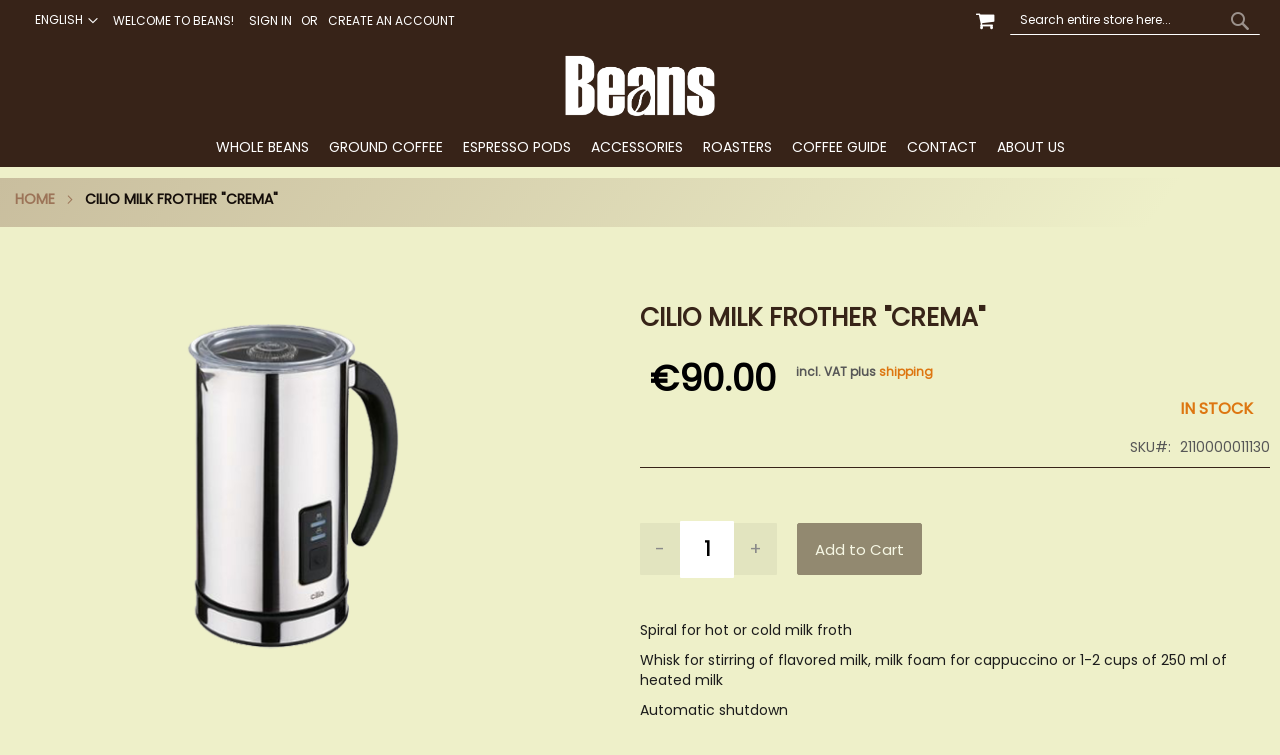

--- FILE ---
content_type: text/html; charset=UTF-8
request_url: https://beans.at/en/cilio-milk-frother-crema
body_size: 33794
content:
<!doctype html>
<html lang="en">
    <head prefix="og: http://ogp.me/ns# fb: http://ogp.me/ns/fb# product: http://ogp.me/ns/product#">
        <script>
    var LOCALE = 'en\u002DUS';
    var BASE_URL = 'https\u003A\u002F\u002Fbeans.at\u002Fen\u002F';
    var require = {
        'baseUrl': 'https\u003A\u002F\u002Fbeans.at\u002Fstatic\u002Fversion1757333717\u002Ffrontend\u002FPearl\u002Fweltpixel_custom\u002Fen_US'
    };</script>        <meta charset="utf-8"/>
<meta name="title" content="Cilio Milk Frother &quot;Crema&quot;"/>
<meta name="description" content="Spiral for hot or cold milk froth
Whisk for stirring of flavored milk, milk foam for cappuccino or 1-2 cups of 250 ml of heated milk
Automatic shutdown
Polished stainless steel - 220 volt"/>
<meta name="robots" content="INDEX,FOLLOW"/>
<meta name="viewport" content="width=device-width, initial-scale=1"/>
<meta name="format-detection" content="telephone=no"/>
<title>Cilio Milk Frother &quot;Crema&quot;</title>
<link  rel="stylesheet" type="text/css"  media="all" href="https://beans.at/static/version1757333717/frontend/Pearl/weltpixel_custom/en_US/WeltPixel_CustomHeader/css/weltpixel_custom_header_en.css" />
<link  rel="stylesheet" type="text/css"  media="all" href="https://beans.at/static/version1757333717/frontend/Pearl/weltpixel_custom/en_US/WeltPixel_CustomFooter/css/weltpixel_custom_footer_en.css" />
<link  rel="stylesheet" type="text/css"  media="all" href="https://beans.at/static/version1757333717/frontend/Pearl/weltpixel_custom/en_US/WeltPixel_ProductPage/css/weltpixel_product_store_en.css" />
<link  rel="stylesheet" type="text/css"  media="all" href="https://beans.at/static/version1757333717/frontend/Pearl/weltpixel_custom/en_US/WeltPixel_CategoryPage/css/weltpixel_category_store_en.css" />
<link  rel="stylesheet" type="text/css"  media="all" href="https://beans.at/static/version1757333717/frontend/Pearl/weltpixel_custom/en_US/Mageplaza_Blog/css/mpBlogIcon.css" />
<link  rel="stylesheet" type="text/css"  media="all" href="https://beans.at/static/version1757333717/frontend/Pearl/weltpixel_custom/en_US/css/styles-m.css" />
<link  rel="stylesheet" type="text/css"  media="all" href="https://beans.at/static/version1757333717/frontend/Pearl/weltpixel_custom/en_US/WeltPixel_OwlCarouselSlider/css/owl.carousel.css" />
<link  rel="stylesheet" type="text/css"  media="all" href="https://beans.at/static/version1757333717/frontend/Pearl/weltpixel_custom/en_US/mage/gallery/gallery.css" />
<link  rel="stylesheet" type="text/css"  media="all" href="https://beans.at/static/version1757333717/frontend/Pearl/weltpixel_custom/en_US/Mageplaza_Core/css/owl.carousel.css" />
<link  rel="stylesheet" type="text/css"  media="all" href="https://beans.at/static/version1757333717/frontend/Pearl/weltpixel_custom/en_US/Mageplaza_Core/css/owl.theme.css" />
<link  rel="stylesheet" type="text/css"  media="all" href="https://beans.at/static/version1757333717/frontend/Pearl/weltpixel_custom/en_US/WeltPixel_DesignElements/css/bootstrap_grid.css" />
<link  rel="stylesheet" type="text/css"  media="all" href="https://beans.at/static/version1757333717/frontend/Pearl/weltpixel_custom/en_US/WeltPixel_DesignElements/css/font-icons-core.css" />
<link  rel="stylesheet" type="text/css"  media="all" href="https://beans.at/static/version1757333717/frontend/Pearl/weltpixel_custom/en_US/WeltPixel_DesignElements/css/imports/shortcodes/social-icons.css" />
<link  rel="stylesheet" type="text/css"  media="all" href="https://beans.at/static/version1757333717/frontend/Pearl/weltpixel_custom/en_US/WeltPixel_DesignElements/css/imports/shortcodes/styled-icons.css" />
<link  rel="stylesheet" type="text/css"  media="all" href="https://beans.at/static/version1757333717/frontend/Pearl/weltpixel_custom/en_US/WeltPixel_DesignElements/css/font-icons-extended.css" />
<link  rel="stylesheet" type="text/css"  media="all" href="https://beans.at/static/version1757333717/frontend/Pearl/weltpixel_custom/en_US/WeltPixel_DesignElements/css/bootstrap_table.css" />
<link  rel="stylesheet" type="text/css"  media="all" href="https://beans.at/static/version1757333717/frontend/Pearl/weltpixel_custom/en_US/WeltPixel_DesignElements/css/utilities.css" />
<link  rel="stylesheet" type="text/css"  media="all" href="https://beans.at/static/version1757333717/frontend/Pearl/weltpixel_custom/en_US/WeltPixel_DesignElements/css/imports/shortcodes/tabs.css" />
<link  rel="stylesheet" type="text/css"  media="all" href="https://beans.at/static/version1757333717/frontend/Pearl/weltpixel_custom/en_US/WeltPixel_DesignElements/css/imports/shortcodes/toggles-accordions.css" />
<link  rel="stylesheet" type="text/css"  media="all" href="https://beans.at/static/version1757333717/frontend/Pearl/weltpixel_custom/en_US/WeltPixel_DesignElements/css/responsive.css" />
<link  rel="stylesheet" type="text/css"  media="all" href="https://beans.at/static/version1757333717/frontend/Pearl/weltpixel_custom/en_US/WeltPixel_DesignElements/css/pagetitle.css" />
<link  rel="stylesheet" type="text/css"  media="all" href="https://beans.at/static/version1757333717/frontend/Pearl/weltpixel_custom/en_US/WeltPixel_DesignElements/css/columns_grids.css" />
<link  rel="stylesheet" type="text/css"  media="all" href="https://beans.at/static/version1757333717/frontend/Pearl/weltpixel_custom/en_US/WeltPixel_DesignElements/css/imports/shortcodes/feature-box-core.css" />
<link  rel="stylesheet" type="text/css"  media="all" href="https://beans.at/static/version1757333717/frontend/Pearl/weltpixel_custom/en_US/WeltPixel_DesignElements/css/imports/shortcodes/alerts.css" />
<link  rel="stylesheet" type="text/css"  media="all" href="https://beans.at/static/version1757333717/frontend/Pearl/weltpixel_custom/en_US/WeltPixel_DesignElements/css/imports/flex.slider.css" />
<link  rel="stylesheet" type="text/css"  media="all" href="https://beans.at/static/version1757333717/frontend/Pearl/weltpixel_custom/en_US/WeltPixel_DesignElements/css/sections.css" />
<link  rel="stylesheet" type="text/css"  media="all" href="https://beans.at/static/version1757333717/frontend/Pearl/weltpixel_custom/en_US/WeltPixel_DesignElements/css/parallax.css" />
<link  rel="stylesheet" type="text/css"  media="all" href="https://beans.at/static/version1757333717/frontend/Pearl/weltpixel_custom/en_US/WeltPixel_DesignElements/css/animate-core.css" />
<link  rel="stylesheet" type="text/css"  media="all" href="https://beans.at/static/version1757333717/frontend/Pearl/weltpixel_custom/en_US/WeltPixel_DesignElements/css/animate-extended.css" />
<link  rel="stylesheet" type="text/css"  media="all" href="https://beans.at/static/version1757333717/frontend/Pearl/weltpixel_custom/en_US/WeltPixel_DesignElements/css/btt_button.css" />
<link  rel="stylesheet" type="text/css"  media="screen and (min-width: 768px)" href="https://beans.at/static/version1757333717/frontend/Pearl/weltpixel_custom/en_US/css/styles-l.css" />
<link  rel="stylesheet" type="text/css"  media="screen and (min-width: 768px)" href="https://beans.at/static/version1757333717/frontend/Pearl/weltpixel_custom/en_US/WeltPixel_NavigationLinks/css/navigation_desktop.css" />
<link  rel="stylesheet" type="text/css"  media="screen and (max-width: 767px)" href="https://beans.at/static/version1757333717/frontend/Pearl/weltpixel_custom/en_US/WeltPixel_NavigationLinks/css/navigation_mobile.css" />
<script  type="text/javascript"  src="https://beans.at/static/version1757333717/frontend/Pearl/weltpixel_custom/en_US/requirejs/require.js"></script>
<script  type="text/javascript"  src="https://beans.at/static/version1757333717/frontend/Pearl/weltpixel_custom/en_US/mage/requirejs/mixins.js"></script>
<script  type="text/javascript"  src="https://beans.at/static/version1757333717/frontend/Pearl/weltpixel_custom/en_US/requirejs-config.js"></script>
<link rel="preload" as="font" crossorigin="anonymous" href="https://beans.at/static/version1757333717/frontend/Pearl/weltpixel_custom/en_US/fonts/opensans/light/opensans-300.woff2" />
<link rel="preload" as="font" crossorigin="anonymous" href="https://beans.at/static/version1757333717/frontend/Pearl/weltpixel_custom/en_US/fonts/opensans/regular/opensans-400.woff2" />
<link rel="preload" as="font" crossorigin="anonymous" href="https://beans.at/static/version1757333717/frontend/Pearl/weltpixel_custom/en_US/fonts/opensans/semibold/opensans-600.woff2" />
<link rel="preload" as="font" crossorigin="anonymous" href="https://beans.at/static/version1757333717/frontend/Pearl/weltpixel_custom/en_US/fonts/opensans/bold/opensans-700.woff2" />
<link rel="preload" as="font" crossorigin="anonymous" href="https://beans.at/static/version1757333717/frontend/Pearl/weltpixel_custom/en_US/fonts/Luma-Icons.woff2" />
<link rel="preload" as="font" crossorigin="anonymous" href="https://beans.at/static/version1757333717/frontend/Pearl/weltpixel_custom/en_US/WeltPixel_DesignElements/fonts/Simple-Line-Icons.woff2" />
<link rel="preload" as="font" crossorigin="anonymous" href="https://beans.at/static/version1757333717/frontend/Pearl/weltpixel_custom/en_US/WeltPixel_DesignElements/fonts/lined-icons.woff2" />
<link rel="preload" as="font" crossorigin="anonymous" href="https://beans.at/static/version1757333717/frontend/Pearl/weltpixel_custom/en_US/WeltPixel_DesignElements/fonts/font-icons.woff2" />
<link  rel="canonical" href="https://beans.at/en/cilio-milk-frother-crema" />
<link  rel="icon" type="image/x-icon" href="https://beans.at/media/favicon/stores/2/html_head_logo.png" />
<link  rel="shortcut icon" type="image/x-icon" href="https://beans.at/media/favicon/stores/2/html_head_logo.png" />
 <!--k1D0W7EHKSSNlogu2HsHQZXpv2lmqQ0r--> 
            <script>
        window.getWpCookie = function(name) {
            match = document.cookie.match(new RegExp(name + '=([^;]+)'));
            if (match) return decodeURIComponent(match[1].replace(/\+/g, ' ')) ;
        };

        window.dataLayer = window.dataLayer || [];
                var dlObjects = [{"ecommerce":{"detail":{"products":[{"name":"Cilio Milk Frother \"Crema\"","id":"2110000011130","price":"90.00","brand":" ","category":"Accessories"}]},"currencyCode":"EUR"}}];
        for (var i in dlObjects) {
            window.dataLayer.push({ecommerce: null});
            window.dataLayer.push(dlObjects[i]);
        }
                var wpCookies = ['wp_customerId','wp_customerGroup'];
        wpCookies.map(function(cookieName) {
            var cookieValue = window.getWpCookie(cookieName);
            if (cookieValue) {
                var dlObject = {};
                dlObject[cookieName.replace('wp_', '')] = cookieValue;
                window.dataLayer.push(dlObject);
            }
        });
    </script>

    <!-- Google Tag Manager -->
<script>(function(w,d,s,l,i){w[l]=w[l]||[];w[l].push({'gtm.start':
new Date().getTime(),event:'gtm.js'});var f=d.getElementsByTagName(s)[0],
j=d.createElement(s),dl=l!='dataLayer'?'&l='+l:'';j.async=true;j.src=
'https://www.googletagmanager.com/gtm.js?id='+i+dl;f.parentNode.insertBefore(j,f);
})(window,document,'script','dataLayer','GTM-MGH74FM');</script>
<!-- End Google Tag Manager --><!-- BEGIN GOOGLE ANALYTICS CODE -->
<script type="text/x-magento-init">
{
    "*": {
        "Magento_GoogleAnalytics/js/google-analytics": {
            "isCookieRestrictionModeEnabled": 0,
            "currentWebsite": 1,
            "cookieName": "user_allowed_save_cookie",
            "ordersTrackingData": [],
            "pageTrackingData": {"optPageUrl":"","isAnonymizedIpActive":false,"accountId":"UA-28951186-1"}        }
    }
}
</script>
<!-- END GOOGLE ANALYTICS CODE -->

    <!-- BEGIN GOOGLE ANALYTICS 4 CODE -->
    <script type="text/x-magento-init">
    {
        "*": {
            "Magento_GoogleGtag/js/google-analytics": {"isCookieRestrictionModeEnabled":false,"currentWebsite":1,"cookieName":"user_allowed_save_cookie","pageTrackingData":{"optPageUrl":"","measurementId":"G-267NXDQTL5"},"ordersTrackingData":[],"googleAnalyticsAvailable":true}        }
    }
    </script>
    <!-- END GOOGLE ANALYTICS 4 CODE -->
    <script type="text/x-magento-init">
        {
            "*": {
                "Magento_PageCache/js/form-key-provider": {
                    "isPaginationCacheEnabled":
                        0                }
            }
        }
    </script>
    <script type="text/javascript">
        WebFontConfig = {
            google: { families: ["Questrial:900,400,bold:latin","Poppins:400:latin&display=swap"] }
        };
        (function() {
            var wf = document.createElement('script');
            wf.src = ('https:' == document.location.protocol ? 'https' : 'http') +
                '://ajax.googleapis.com/ajax/libs/webfont/1.5.18/webfont.js';
            wf.type = 'text/javascript';
            wf.async = 'true';
            var s = document.getElementsByTagName('script')[0];
            s.parentNode.insertBefore(wf, s);
        })(); </script>

<script type="application/ld+json">
    {
        "@context": "https://schema.org/",
        "@type": "Product",
        "name": "Cilio Milk Frother &quot;Crema&quot;",
        "image": "https://beans.at/media/catalog/product/cache/4a686a3306b44a6e7ba48b34a2585247/c/i/cilio_milchaufsch_umer_crema_1.png",
        "description": "Spiral for hot or cold milk froth
Whisk for stirring of flavored milk, milk foam for cappuccino or 1-2 cups of 250 ml of heated milk
Automatic shutdown
Polished stainless steel - 220 volt",
        "brand": {
            "@type": "Brand",
            "name": "Cilio"
        },

        "sku": "2110000011130",
        "offers": {
            "@type": "Offer",
            "priceCurrency": "EUR",
            "url": "https://beans.at/en/cilio-milk-frother-crema",
            "availability": "https://schema.org/InStock",
             "price": "90.00"
        }
    }

</script>
<!--  twitter product cards-->
<meta name="twitter:card" content="summary_large_image"/>
<meta name="twitter:domain" content="https://beans.at/en/"/>
<meta name="twitter:site" content="@https://twitter.com/beanskaffee"/>
<meta name="twitter:creator" content="@@beanskaffee"/>
<meta name="twitter:title" content="Cilio Milk Frother &quot;Crema&quot;"/>
<meta name="twitter:description" content="Spiral for hot or cold milk froth
Whisk for stirring of flavored milk, milk foam for cappuccino or 1-2 cups of 250 ml of heated milk
Automatic shutdown
Polished stainless steel - 220 volt"/>
<meta name="twitter:image" content="https://beans.at/media/catalog/product/cache/4a686a3306b44a6e7ba48b34a2585247/c/i/cilio_milchaufsch_umer_crema_1.png"/>
<meta name="twitter:data1" content="EUR90.00"/>
<meta name="twitter:label1" content="PRICE"/>
<meta name="twitter:data2" content="AT"/>
<meta name="twitter:label2" content="LOCATION"/>
<!--  twitter product cards-->
<!--  facebook open graph -->
<meta property="og:site_name" content="Beans Kaffeespezialitäten"/>
<meta property="og:type" content="product"/>
<meta property="og:title" content="Cilio Milk Frother "Crema""/>
<meta property="og:image" content="https://beans.at/media/catalog/product/cache/4a686a3306b44a6e7ba48b34a2585247/c/i/cilio_milchaufsch_umer_crema_1.png"/>
<meta property="og:description" content="Spiral for hot or cold milk froth
Whisk for stirring of flavored milk, milk foam for cappuccino or 1-2 cups of 250 ml of heated milk
Automatic shutdown
Polished stainless steel - 220 volt"/>
<meta property="og:url" content="https://beans.at/en/cilio-milk-frother-crema"/>
<meta property="product:price:amount" content="90.00"/>
<meta property="product:price:currency" content="EUR"/>
<meta property="product:availability" content="instock"/>
<meta property="product:retailer_item_id" content="2110000011130"/>
<!--  facebook open graph -->
<!-- rich pins -->
<meta name="pinterest-rich-pin" content="enabled"/>
<!-- rich pins -->
    <script type="application/ld+json">
{
  "@context": "https://schema.org",
  "@type": "BreadcrumbList",
  "itemListElement": [
                                        {
                        "@type": "ListItem",
                        "position": 1,
                        "item": {
                          "@id": "https://beans.at/en/",
                          "name": "Home"
                        }
                      }
                                                      ]
}

    </script>
    </head>
    <body data-container="body"
          data-mage-init='{"loaderAjax": {}, "loader": { "icon": "https://beans.at/static/version1757333717/frontend/Pearl/weltpixel_custom/en_US/images/loader-2.gif"}}'
        id="html-body" class="theme-pearl product-page-v1 store-view-en catalog-product-view product-cilio-milk-frother-crema page-layout-1column">
        <!-- Google Tag Manager (noscript) -->
<noscript><iframe src="https://www.googletagmanager.com/ns.html?id=GTM-MGH74FM"
height="0" width="0" style="display:none;visibility:hidden"></iframe></noscript>
<!-- End Google Tag Manager (noscript) -->
<script type="text/x-magento-init">
    {
        "*": {
            "Magento_PageBuilder/js/widget-initializer": {
                "config": {"[data-content-type=\"slider\"][data-appearance=\"default\"]":{"Magento_PageBuilder\/js\/content-type\/slider\/appearance\/default\/widget":false},"[data-content-type=\"map\"]":{"Magento_PageBuilder\/js\/content-type\/map\/appearance\/default\/widget":false},"[data-content-type=\"row\"]":{"Magento_PageBuilder\/js\/content-type\/row\/appearance\/default\/widget":false},"[data-content-type=\"tabs\"]":{"Magento_PageBuilder\/js\/content-type\/tabs\/appearance\/default\/widget":false},"[data-content-type=\"slide\"]":{"Magento_PageBuilder\/js\/content-type\/slide\/appearance\/default\/widget":{"buttonSelector":".pagebuilder-slide-button","showOverlay":"hover","dataRole":"slide"}},"[data-content-type=\"banner\"]":{"Magento_PageBuilder\/js\/content-type\/banner\/appearance\/default\/widget":{"buttonSelector":".pagebuilder-banner-button","showOverlay":"hover","dataRole":"banner"}},"[data-content-type=\"buttons\"]":{"Magento_PageBuilder\/js\/content-type\/buttons\/appearance\/inline\/widget":false},"[data-content-type=\"products\"][data-appearance=\"carousel\"]":{"Magento_PageBuilder\/js\/content-type\/products\/appearance\/carousel\/widget":false}},
                "breakpoints": {"desktop":{"label":"Desktop","stage":true,"default":true,"class":"desktop-switcher","icon":"Magento_PageBuilder::css\/images\/switcher\/switcher-desktop.svg","conditions":{"min-width":"1024px"},"options":{"products":{"default":{"slidesToShow":"5"}}}},"tablet":{"conditions":{"max-width":"1024px","min-width":"768px"},"options":{"products":{"default":{"slidesToShow":"4"},"continuous":{"slidesToShow":"3"}}}},"mobile":{"label":"Mobile","stage":true,"class":"mobile-switcher","icon":"Magento_PageBuilder::css\/images\/switcher\/switcher-mobile.svg","media":"only screen and (max-width: 768px)","conditions":{"max-width":"768px","min-width":"640px"},"options":{"products":{"default":{"slidesToShow":"3"}}}},"mobile-small":{"conditions":{"max-width":"640px"},"options":{"products":{"default":{"slidesToShow":"2"},"continuous":{"slidesToShow":"1"}}}}}            }
        }
    }
</script>

<div class="cookie-status-message" id="cookie-status">
    The store will not work correctly in the case when cookies are disabled.</div>
<script type="text&#x2F;javascript">document.querySelector("#cookie-status").style.display = "none";</script>
<script type="text/x-magento-init">
    {
        "*": {
            "cookieStatus": {}
        }
    }
</script>

<script type="text/x-magento-init">
    {
        "*": {
            "mage/cookies": {
                "expires": null,
                "path": "\u002F",
                "domain": ".beans.at",
                "secure": true,
                "lifetime": "3600"
            }
        }
    }
</script>
    <noscript>
        <div class="message global noscript">
            <div class="content">
                <p>
                    <strong>JavaScript seems to be disabled in your browser.</strong>
                    <span>
                        For the best experience on our site, be sure to turn on Javascript in your browser.                    </span>
                </p>
            </div>
        </div>
    </noscript>

<script>
    window.cookiesConfig = window.cookiesConfig || {};
    window.cookiesConfig.secure = true;
</script><script>    require.config({
        map: {
            '*': {
                wysiwygAdapter: 'mage/adminhtml/wysiwyg/tiny_mce/tinymceAdapter'
            }
        }
    });</script><script>    require.config({
        paths: {
            googleMaps: 'https\u003A\u002F\u002Fmaps.googleapis.com\u002Fmaps\u002Fapi\u002Fjs\u003Fv\u003D3\u0026key\u003D'
        },
        config: {
            'Magento_PageBuilder/js/utils/map': {
                style: '',
            },
            'Magento_PageBuilder/js/content-type/map/preview': {
                apiKey: '',
                apiKeyErrorMessage: 'You\u0020must\u0020provide\u0020a\u0020valid\u0020\u003Ca\u0020href\u003D\u0027https\u003A\u002F\u002Fbeans.at\u002Fen\u002Fadminhtml\u002Fsystem_config\u002Fedit\u002Fsection\u002Fcms\u002F\u0023cms_pagebuilder\u0027\u0020target\u003D\u0027_blank\u0027\u003EGoogle\u0020Maps\u0020API\u0020key\u003C\u002Fa\u003E\u0020to\u0020use\u0020a\u0020map.'
            },
            'Magento_PageBuilder/js/form/element/map': {
                apiKey: '',
                apiKeyErrorMessage: 'You\u0020must\u0020provide\u0020a\u0020valid\u0020\u003Ca\u0020href\u003D\u0027https\u003A\u002F\u002Fbeans.at\u002Fen\u002Fadminhtml\u002Fsystem_config\u002Fedit\u002Fsection\u002Fcms\u002F\u0023cms_pagebuilder\u0027\u0020target\u003D\u0027_blank\u0027\u003EGoogle\u0020Maps\u0020API\u0020key\u003C\u002Fa\u003E\u0020to\u0020use\u0020a\u0020map.'
            },
        }
    });</script><script>
    require.config({
        shim: {
            'Magento_PageBuilder/js/utils/map': {
                deps: ['googleMaps']
            }
        }
    });</script>

<div class="page-wrapper"><div class="page-header page-header-v4"><header class="page-header"><div class="panel wrapper"><div class="panel header"><ul class="compare wrapper"><li class="item link compare" data-bind="scope: 'compareProducts'" data-role="compare-products-link">
    <a class="action compare no-display" title="Compare&#x20;Products"
       data-bind="attr: {'href': compareProducts().listUrl}, css: {'no-display': !compareProducts().count}"
    >
        Compare Products        <span class="counter qty" data-bind="text: compareProducts().countCaption"></span>
    </a>
</li>
<script type="text/x-magento-init">
{"[data-role=compare-products-link]": {"Magento_Ui/js/core/app": {"components":{"compareProducts":{"component":"Magento_Catalog\/js\/view\/compare-products"}}}}}
</script>
</ul><a class="action skip contentarea"
   href="#contentarea">
    <span>
        Skip to Content    </span>
</a>
            <div class="switcher language switcher-language" id="switcher-language" >
        <div class="actions dropdown options switcher-options">
            <div class="action toggle switcher-trigger"
                 id="switcher-language-trigger"
                 data-mage-init='{"dropdown":{}}'
                 data-toggle="dropdown"
                 data-trigger-keypress-button="true">
                <strong class="view-en multistore-switcher-wrapper">
                                                                                                                                                                                                           <span class="selected-label">English</span>
                                    </strong>
            </div>
            <ul class="dropdown switcher-dropdown switcher-wrapper">
                                                                                                    <li class="view-de  switcher-option primary-options-wrapper">
                                                                                                                                <a href="#" data-post='{"action":"https:\/\/beans.at\/en\/stores\/store\/redirect\/","data":{"___store":"de","___from_store":"en","uenc":"aHR0cHM6Ly9iZWFucy5hdC9kZS9jaWxpby1taWxrLWZyb3RoZXItY3JlbWE,"}}' class="multistore-label">Deutsch</a>
                                                                                    </li>
                                                                                                    <li class="view-en active switcher-option primary-options-wrapper">
                                                                                                                                <a href="#" data-post='{"action":"https:\/\/beans.at\/en\/stores\/store\/redirect\/","data":{"___store":"en","___from_store":"en","uenc":"aHR0cHM6Ly9iZWFucy5hdC9lbi9jaWxpby1taWxrLWZyb3RoZXItY3JlbWE,"}}' class="multistore-label">English</a>
                                                                                    </li>
                            </ul>
        </div>
    </div>
    <style>
        
        /*CustomHeader v2 uses .header_right class that's why there are duplicates*/
        ul.weltpixel_multistore li img,
        ul.switcher-dropdown li a img,
        ul.switcher-dropdown li a .selected-image img,
        .page-header .header_right ul.weltpixel_multistore li img,
        .page-header .header_right ul.switcher-dropdown li a img,
        .page-header .header_right ul.switcher-dropdown li a .selected-image img {
            height: 20px;
                    width: 30px;
            min-width: 30px;
                }
        .page-header .panel.wrapper .switcher .options ul.dropdown {
            min-width: 160px;;
        }
            </style>
<ul class="header links">    <li class="greet welcome" data-bind="scope: 'customer'">
        <!-- ko if: customer().fullname  -->
        <span class="logged-in"
              data-bind="text: new String('Welcome, %1!').replace('%1', customer().fullname)">
        </span>
        <!-- /ko -->
        <!-- ko ifnot: customer().fullname  -->
        <span class="not-logged-in"
              data-bind="html: 'Welcome&#x20;to&#x20;Beans&#x21;'"></span>
                <!-- /ko -->
    </li>
    <script type="text/x-magento-init">
    {
        "*": {
            "Magento_Ui/js/core/app": {
                "components": {
                    "customer": {
                        "component": "Magento_Customer/js/view/customer"
                    }
                }
            }
        }
    }
    </script>
<li class="link authorization-link" data-label="or">
    <a href="https://beans.at/en/customer/account/login/referer/aHR0cHM6Ly9iZWFucy5hdC9lbi9jaWxpby1taWxrLWZyb3RoZXItY3JlbWE%2C/"        >Sign In</a>
</li>
<li><a href="https://beans.at/en/customer/account/create/" id="idPSOD4HpV" >Create an Account</a></li></ul><div class="header_right"><div class="block block-search">
    <div class="block block-title"><strong>Search</strong></div>
    <div class="block block-content">
        <form class="form minisearch" id="search_mini_form"
              action="https://beans.at/en/catalogsearch/result/" method="get">
                        <div class="field search">
                <label class="label" for="search" data-role="minisearch-label">
                    <span>Search</span>
                </label>
                <div class="control">
                    <input id="search"
                           data-mage-init='{
                            "quickSearch": {
                                "formSelector": "#search_mini_form",
                                "url": "https://beans.at/en/search/ajax/suggest/",
                                "destinationSelector": "#search_autocomplete",
                                "minSearchLength": "3"
                            }
                        }'
                           type="text"
                           name="q"
                           value=""
                           placeholder="Search&#x20;entire&#x20;store&#x20;here..."
                           class="input-text"
                           maxlength="128"
                           role="combobox"
                           aria-haspopup="false"
                           aria-autocomplete="both"
                           autocomplete="off"
                           aria-expanded="false"/>
                    
                        <div id="searchautocomplete" class="searchautocomplete vertically" style="width: 450px; background: #FFFFFF; color: #000000">
                    <div class="separator" style="background: #21160F; color:#FFFFFF">Popular Suggestions</div>
            <div id="search_autocomplete" class="wpx-search-autocomplete"></div>
        
                    <div class="container-autocomplete cat-container"></div>
        
                                    <div class="separator" style="background:#21160F; color:#FFFFFF">Products</div>
                        <div class="container-autocomplete">
                                <div class="prod-container"></div>
                <div class="more-results">
                    <a href="#" onclick="document.getElementById('search_mini_form').submit()" class="advanced_search"></a>
                </div>
                            </div>
            </div>


    <script>
        requirejs(['jquery', 'underscore', 'weltpixel_searchautocomplete'],
            function ($, _, searchAutoComplete) {
                $(document).ready(function () {
                    var isEnablePopularSuggestions = '1',
                        isEnableCategorySearch = '1',
                        isEnableAutoComplete = '1',
                        previousSearch = '';
                    window.minNumberOfCharacters = '3';
                    window.baseURL = 'https://beans.at/en/';
                    $('html').on('click', function(event){
                        var targetClass = $(event.target).attr('class'),
                            searchClass = 'searchautocomplete';
                        if(targetClass != searchClass)
                            $('#' + searchClass).hide();
                    })
                    if (isEnableAutoComplete || isEnablePopularSuggestions || isEnableCategorySearch) {
                        $('.search-autocomplete').remove();

                        $('#search').on('keyup', _.debounce(function () {
                            var value = $(this).val();
                            if (value == previousSearch && $('#search_autocomplete').is(':visible')) {
                                return;
                            }
                            previousSearch = value;
                            if (isEnableAutoComplete && value.length >= window.minNumberOfCharacters) {
                                //Start processing, show the Progress!
                                $(".search .control").addClass("loader-ajax");
                                searchAutoComplete.ajaxSearch();
                            }else{
                                $('#searchautocomplete').hide();
                            }
                        }, 750));
                    }
                });
            });
    </script>
<div class="nested">
    <a class="action advanced" href="https://beans.at/en/catalogsearch/advanced/" data-action="advanced-search">
        Advanced Search    </a>
</div>

                                </div>
            </div>
            <div class="actions">
                <button type="submit"
                        title="Search"
                        class="action search"
                        aria-label="Search"
                >
                    <span>Search</span>
                </button>
            </div>
        </form>
    </div>
</div>

<div data-block="minicart" class="minicart-wrapper quickcart-wrapper minicart-weltpixel">
    <a class="action showcart" href="https://beans.at/en/checkout/cart/"
       data-bind="scope: 'minicart_content'">
        <span class="text">My Cart</span>
        <span class="counter qty empty"
              data-bind="css: { empty: !!getCartParam('summary_count') == false }, blockLoader: isLoading">
            <span class="counter-number"><!-- ko text: getCartParam('summary_count') --><!-- /ko --></span>
            <span class="counter-label">
            <!-- ko if: getCartParam('summary_count') -->
                <!-- ko text: getCartParam('summary_count') --><!-- /ko -->
                <!-- ko i18n: 'items' --><!-- /ko -->
                <!-- /ko -->
            </span>
        </span>
    </a>
            <div class="block block-minicart block-quickcart empty"
             data-role="dropdownDialog"
             data-mage-init='{"dropdownDialog":{
                "appendTo":"[data-block=minicart]",
                "triggerTarget":".showcart",
                "timeout": "2000",
                "closeOnMouseLeave": false,
                "closeOnEscape": true,
                "triggerClass":"active",
                "parentClass":"active",
                "buttons":[]}}'
        >
                <div id="minicart-content-wrapper" class="quickcart-content-wrapper" data-bind="scope: 'minicart_content'">
                    <!-- ko template: getTemplate() --><!-- /ko -->
                </div>
                    </div>
        <script>
        window.checkout = {"shoppingCartUrl":"https:\/\/beans.at\/en\/checkout\/cart\/","checkoutUrl":"https:\/\/beans.at\/en\/checkout\/","updateItemQtyUrl":"https:\/\/beans.at\/en\/checkout\/sidebar\/updateItemQty\/","removeItemUrl":"https:\/\/beans.at\/en\/checkout\/sidebar\/removeItem\/","imageTemplate":"Magento_Catalog\/product\/image_with_borders","baseUrl":"https:\/\/beans.at\/en\/","minicartMaxItemsVisible":5,"websiteId":"1","maxItemsToDisplay":10,"storeId":"2","storeGroupId":"1","agreementIds":["2"],"customerLoginUrl":"https:\/\/beans.at\/en\/customer\/account\/login\/referer\/aHR0cHM6Ly9iZWFucy5hdC9lbi9jaWxpby1taWxrLWZyb3RoZXItY3JlbWE%2C\/","isRedirectRequired":false,"autocomplete":"off","captcha":{"user_login":{"isCaseSensitive":true,"imageHeight":50,"imageSrc":"","refreshUrl":"https:\/\/beans.at\/en\/captcha\/refresh\/","isRequired":false,"timestamp":1769378825}}};
    </script>
    <script type="text/x-magento-init">
    {
        "[data-block='minicart']": {
            "Magento_Ui/js/core/app": {"components":{"minicart_content":{"children":{"subtotal.container":{"children":{"subtotal":{"children":{"subtotal.totals":{"config":{"display_cart_subtotal_incl_tax":1,"display_cart_subtotal_excl_tax":0,"template":"Magento_Tax\/checkout\/minicart\/subtotal\/totals"},"children":{"subtotal.totals.msrp":{"component":"Magento_Msrp\/js\/view\/checkout\/minicart\/subtotal\/totals","config":{"displayArea":"minicart-subtotal-hidden","template":"Magento_Msrp\/checkout\/minicart\/subtotal\/totals"}}},"component":"Magento_Tax\/js\/view\/checkout\/minicart\/subtotal\/totals"}},"component":"uiComponent","config":{"template":"Magento_Checkout\/minicart\/subtotal"}}},"component":"uiComponent","config":{"displayArea":"subtotalContainer"}},"item.renderer":{"component":"Magento_Checkout\/js\/view\/cart-item-renderer","config":{"displayArea":"defaultRenderer","template":"WeltPixel_QuickCart\/minicart\/item\/default.html"},"children":{"item.image":{"component":"Magento_Catalog\/js\/view\/image","config":{"template":"Magento_Catalog\/product\/image","displayArea":"itemImage"}},"checkout.cart.item.price.sidebar":{"component":"uiComponent","config":{"template":"Magento_Checkout\/minicart\/item\/price","displayArea":"priceSidebar"}}}},"extra_info":{"component":"uiComponent","config":{"displayArea":"extraInfo"}},"promotion":{"component":"uiComponent","config":{"displayArea":"promotion"},"children":{"customweb_external_checkout_widgets":{"component":"Customweb_Base\/js\/view\/checkout\/minicart\/external_checkout_widgets","config":{"template":"Customweb_Base\/checkout\/minicart\/external_checkout_widgets"}}}}},"config":{"itemRenderer":{"default":"defaultRenderer","simple":"defaultRenderer","virtual":"defaultRenderer"},"template":"WeltPixel_QuickCart\/minicart\/content"},"component":"Magento_Checkout\/js\/view\/minicart"}},"types":[]}        },
        "*": {
            "Magento_Ui/js/block-loader": "https://beans.at/static/version1757333717/frontend/Pearl/weltpixel_custom/en_US/images/loader-1.gif"
        }
    }
    </script>

            <style>
        .block-content-quickcart .quickcart-top {
            background: #372418;
            color: #FFFFFF;
            height: 50px;
            line-height: 50px;
        }
        .block-content-quickcart .quickcart-top button.close {
            height: 50px;
        }
        .block-content-quickcart .quickcart-top button.close span {
            color: #FFFFFF;
        }
        .block-content-quickcart .quickcart-top .action.close::before {
            color: #FFFFFF;
        }
        .block-content-quickcart .quickcart-bottom-container .subtotal {
            background: #F6F6F6;
            color: #372418;
        }
        
            </style>
</div>
</div></div></div><div class="header content"><span data-action="toggle-nav" class="action nav-toggle"><span>Toggle Nav</span></span>

    <div class="desktop-logo desktop-logo-all">
        <a
            class="logo "
            href="https://beans.at/en/"
            title="Beans&#x20;Espresso&#x20;&amp;&#x20;Coffee&#x20;Specialties"
            aria-label="store logo">
            <img src="https://beans.at/media/logo/stores/2/beans_logo_rz_white.png"
                 title="Beans&#x20;Espresso&#x20;&amp;&#x20;Coffee&#x20;Specialties"
                 alt="Beans&#x20;Espresso&#x20;&amp;&#x20;Coffee&#x20;Specialties"
                width="170"                height="70"            />
        </a>
    </div>
</div></header></div>    <div class="sections nav-sections-4&#x20;nav-sections">
                <div class="section-items nav-sections-4&#x20;nav-sections-items"
             data-mage-init='{"tabs":{"openedState":"active"}}'>
                                            <div class="section-item-title nav-sections-4&#x20;nav-sections-item-title"
                     data-role="collapsible">
                    <a class="nav-sections-4&#x20;nav-sections-item-switch"
                       data-toggle="switch" href="#store.menu">
                        Menu                    </a>
                </div>
                <div class="section-item-content nav-sections-4&#x20;nav-sections-item-content"
                     id="store.menu"
                     data-role="content">
                    
<nav class="navigation" data-action="navigation">
    <ul data-mage-init='{"menu":{"responsive":true, "expanded":true, "position":{"my":"left top","at":"left bottom"}}}'>
        <li  class="megamenu level-top-fullwidth  level0 nav-1 category-item first level-top mm-first-item mm-no-children"   ><a href="https://beans.at/en/kaffee-in-bohnen"  class="level-top label-position-center"><span class="mm-subcategory-title underline-megamenu outwards" >Whole Beans</span></a><ul class="level0 submenu fullwidth hide-all-category  has-menu-block top-block-child left-block-child " style="display: none;"><li class="submenu-child"><div class="fullwidth-wrapper"><div class="fullwidth-wrapper-inner"><ul class="columns-group columns-group-block top-group inner"><li class="submenu-child top-block-child"><div class="menu-block no-child top-block block-container"><a href="https://beans.at/en/kaffee-in-bohnen">
<div class="categorybanner" style="background-image: url('https://beans.at/media/wysiwyg/category_boxes/kaffeebohnen_banner_m2-3.jpg'); background-position: 50% 20%; background-color: #1d1d1d; width: 100%; background-size: cover; height: 120px; object-fit: cover; border-radius: 5px; ">

<div style="background: linear-gradient(0deg, rgba(55,35,24,1) 0%, rgba(55,35,24,0.3) 90%); margin: 0; padding: 0; border-radius: 5px;">

<h1 class="menubannerfont" style="margin: 0; padding: 0; color: #eef0c9; font-size: 150px; line-height: 150px; text-align: center;">Coffee <div class="menubannersubtitle" style="font-size: 75px; display: inline; text-transform: none; position: relative; bottom: 0;">whole beans</div></h1>

</div>
</div>
</a></div></li></ul><ul class="columns-group columns-group-block left-group inner" style="width: 50%"><li class="submenu-child left-block-child"><div class="menu-block no-child left-block block-container"><div style="background-image: url('https://beans.at/media/wysiwyg/banner/cornella/cornella_widget_banner.jpg'); background-position: 50% 20%; background-color: #1d1d1d; width: 100%; border-radius: 5px; box-shadow: -5px 0px 10px -5px #372318; overflow: hidden;">
<div style="max-width: 400px; display: block; margin: auto; padding: 30px 20px; border-radius: 5px; position: relative; min-height: 326px;">

<img class="anim_vanishleft" style="width: 150px; position: absolute; left: -30px; top: -120px;" src="https://beans.at/media/wysiwyg/banner/cornella/cornella69widget.png" alt="" />
<img class="anim_vanishright" style="width: 150px; position: absolute; right: -30px; top: -120px;" src="https://beans.at/media/wysiwyg/banner/cornella/cornella75widget.png" alt="" />

<div class="anim_shrink0">
<img src="https://beans.at/media/wysiwyg/banner/cornella/cornella_logo_widget.png" style="display: block; margin: auto; width: 250px;" />

<p style="color: #d7ba8b !important; text-align: center; font-size: 18pt; margin-top: 15px; margin-bottom: 25px;"><strong>Our First<br />Spanish Roaster!</strong></p>
</div>


<div class="cornella_button" style="max-width: 240px; clear: both;">
<a href="https://beans.at/en/roester/cafes-cornella">
Discover now!
</a></div>
</div>
</div><style>.cornella_button {
background-color: #d7ba8b !important;
border: 1px solid #d7ba8b !important; 
border-radius: 5px;
box-shadow: 0px 0px 10px -3px black !important;
text-transform: uppercase !important;
text-align: center !important;
display: block; 
position: relative; 
box-sizing: border-box; 
box-shadow: none; 
width: 100%; 
max-width: 300px;
margin: auto;
}

.cornella_button span {
margin: 0;
}

.cornella_button:hover {
transition-duration: 1s; 
background-color: transparent !important; 
border: 1px solid #d7ba8b; 
box-shadow: 0 0 15px rgba(0, 0, 0, 0.15);
}

.cornella_button a {
font-family: 'poppins' !important;
font-style: normal;
font-weight: 900;
font-size: 12pt !important;
color: #1d1d1d !important; 
display: block; 
padding: 8px !important;
text-decoration: none;
text-align: center !important;
}

.cornella_button a:hover {
color: #d7ba8b !important;
}

.cornella_button:hover a {
color: #d7ba8b !important;
}

body .nav-sections .navigation ul li.megamenu.level0 ul.level0.submenu.fullwidth .cornella_button a:hover {
color: #d7ba8b !important;
}

@keyframes vanishleft {
0% {opacity: 0;transform: scale(0.8); left: -280px; transform: rotate(-20deg);}
45% {opacity: 1;transform: scale(1.02); left: -30px; transform: rotate(-2deg);}
55% {opacity: 1;transform: scale(1.02); left: -30px; transform: rotate(-2deg);}
100% {opacity: 0;transform: scale(0.8); left: -280px; transform: rotate(-20deg);}
}

.anim_vanishleft {
opacity: 0;
transform: scale(0.8);
transform: rotate(-20deg);
animation-name: vanishleft;
animation-duration: 12s;
animation-iteration-count: infinite;
}

@keyframes vanishright {
0% {opacity: 0;transform: scale(0.8); right: -280px; transform: rotate(10deg);}
45% {opacity: 1;transform: scale(1.02); right: -30px; transform: rotate(2deg);}
55% {opacity: 1;transform: scale(1.02); right: -30px; transform: rotate(2deg);}
100% {opacity: 0;transform: scale(0.8); right: -280px; transform: rotate(10deg);}
}

.anim_vanishright {
opacity: 0;
transform: scale(0.8);
transform: rotate(10deg);
animation-name: vanishright;
animation-duration: 12s;
animation-iteration-count: infinite;
}

@keyframes shrink0 {
0% {opacity: 1;transform: scale(1);}
45% {opacity: 0;transform: scale(0.8);}
55% {opacity: 0;transform: scale(0.8);}
100% {opacity: 1;transform: scale(1);}
}

.anim_shrink0 {
opacity: 1;
transform: scale(1);
animation-name: shrink0;
animation-duration: 12s;
animation-iteration-count: infinite;
}</style></div></li></ul></div></div></li><!-- end submenu-child --></ul><!-- end submenu --></li><li  class="megamenu level-top-fullwidth  level0 nav-2 category-item level-top parent mm-has-children"   ><a href="https://beans.at/en/kaffee-gemahlen"  class="level-top label-position-center"><span class="mm-subcategory-title underline-megamenu outwards" >Ground Coffee</span></a><ul class="level0 submenu fullwidth hide-all-category  has-menu-block top-block-child " style="display: none;"><li class="submenu-child"><div class="fullwidth-wrapper"><div class="fullwidth-wrapper-inner"><ul class="columns-group columns-group-block top-group inner"><li class="submenu-child top-block-child"><div class="menu-block  top-block block-container"><a href="https://beans.at/en/kaffee-gemahlen">
<div class="categorybanner" style="background-image: url('https://beans.at/media/wysiwyg/category_boxes/kaffeegemahlen_banner_m2_hell.jpg'); background-position: 50% 20%; background-color: #1d1d1d; width: 100%; background-size: cover; height: 120px; object-fit: cover; border-radius: 5px;">

<div style="background: linear-gradient(0deg, rgba(55,35,24,1) 0%, rgba(55,35,24,0) 90%); margin: 0; padding: 0; border-radius: 5px;">

<h1 class="menubannerfont" style="margin: 0; padding: 0; color: #eef0c9; font-size: 150px; line-height: 150px; text-align: center;">Coffee <div class="menubannersubtitle" style="font-size: 75px !important; display: inline; text-transform: none; position: relative; bottom: 15px;">pre-ground</div></h1>

</div>
</div>
</a></div></li></ul><ul class="columns-group starter" style="width: 40%"><li  class="megamenu level1 nav-2-1 category-item first mm-first-item mm-no-children"   ><a href="https://beans.at/en/kaffee-gemahlen/kaffee-gemahlen-fur-espressokocher"  class=" label-position-center " ><span class="mm-subcategory-title underline-megamenu outwards" >for Moka Pot</span></a></li><li  class="megamenu level1 nav-2-2 category-item mm-no-children"   ><a href="https://beans.at/en/kaffee-gemahlen/kaffee-gemahlen-fur-espresso"  class=" label-position-center " ><span class="mm-subcategory-title underline-megamenu outwards" >for Espresso Machine</span></a></li></ul><ul class="columns-group inner"style="width: 40%"><li  class="megamenu level1 nav-2-3 category-item mm-no-children"   ><a href="https://beans.at/en/kaffee-gemahlen/kaffee-gemahlen-fuer-french-press-filter-aeropress"  class=" label-position-center " ><span class="mm-subcategory-title underline-megamenu outwards" >for French Press &amp; Filter</span></a></li><li  class="megamenu level1 nav-2-4 category-item last mm-no-children"   ><a href="https://beans.at/en/kaffee-gemahlen/turkischer-kaffee-gemahlen-fur-cezve-ibrik"  class=" label-position-center " ><span class="mm-subcategory-title underline-megamenu outwards" >for Turkish Mokka (Cezve/Ibrik)</span></a></li><span class="close columns-group last"></span></ul></div></div></li><!-- end submenu-child --></ul><!-- end submenu --></li><li  class="megamenu level-top-sectioned  level0 nav-3 category-item level-top mm-no-children"   ><a href="https://beans.at/en/ese-pads"  class="level-top label-position-center"><span class="mm-subcategory-title underline-megamenu outwards" >Espresso Pods</span></a></li><li  class="megamenu level-top-fullwidth  level0 nav-4 category-item level-top parent mm-has-children"   ><a href="https://beans.at/en/zubehoer"  class="level-top label-position-center"><span class="mm-subcategory-title underline-megamenu outwards" >Accessories</span></a><ul class="level0 submenu fullwidth  has-menu-block top-block-child bottom-block-child " style="display: none;"><li class="submenu-child"><div class="fullwidth-wrapper"><div class="fullwidth-wrapper-inner"><ul class="columns-group columns-group-block top-group inner"><li class="submenu-child top-block-child"><div class="menu-block  top-block block-container"><a href="https://beans.at/en/zubehoer">
<div class="categorybanner" style="background-image: url('https://beans.at/media/wysiwyg/category_boxes/kaffeezubehoer_banner_m2.jpg'); background-position: 50% 20%; background-color: #1d1d1d; width: 100%; background-size: cover; height: 120px; object-fit: cover; border-radius: 5px;">

<div style="background: linear-gradient(0deg, rgba(55,35,24,1) 0%, rgba(55,35,24,0) 90%); margin: 0; padding: 0; border-radius: 5px;">

<h1 class="menubannerfont" style="margin: 0; padding: 0; color: #eef0c9; font-size: 150px; line-height: 150px; text-align: center;">Accessories</h1>

</div>
</div>
</a></div></li></ul><ul class="columns-group starter" style="width: 25%"><li  class="megamenu level1 nav-4-1 category-item first mm-first-item mm-no-children"   ><a href="https://beans.at/en/zubehoer/espressokocher"  class=" label-position-center " ><span class="mm-subcategory-title underline-megamenu outwards" >Moka Pots</span></a></li><li  class="megamenu level1 nav-4-2 category-item mm-no-children"   ><a href="https://beans.at/en/zubehoer/turkische-mokkakannen-cezve-ibrik"  class=" label-position-center " ><span class="mm-subcategory-title underline-megamenu outwards" >Turkish Coffee Pot (Cezve/Ibrik)</span></a></li><li  class="megamenu level1 nav-4-3 category-item mm-no-children"   ><a href="https://beans.at/en/zubehoer/frenchpress-pressstempelkanne"  class=" label-position-center " ><span class="mm-subcategory-title underline-megamenu outwards" >French Press</span></a></li><li  class="megamenu level1 nav-4-4 category-item mm-no-children"   ><a href="https://beans.at/en/zubehoer/macchinetta-napoletana-kaffeekocher"  class=" label-position-center " ><span class="mm-subcategory-title underline-megamenu outwards" >Napoletana</span></a></li><li  class="megamenu level1 nav-4-5 category-item mm-no-children"   ><a href="https://beans.at/en/zubehoer/zubereiter-fuer-filterkaffee"  class=" label-position-center " ><span class="mm-subcategory-title underline-megamenu outwards" >Drip Coffee Maker</span></a></li></ul><ul class="columns-group inner"style="width: 25%"><li  class="megamenu level1 nav-4-6 category-item mm-no-children"   ><a href="https://beans.at/en/zubehoer/espressomaschinen-ese-pad-tabs"  class=" label-position-center " ><span class="mm-subcategory-title underline-megamenu outwards" >ESE Podmachines </span></a></li><li  class="megamenu level1 nav-4-7 category-item mm-no-children"   ><a href="https://beans.at/en/zubehoer/kaffeemuhlen"  class=" label-position-center " ><span class="mm-subcategory-title underline-megamenu outwards" >Coffee Grinder</span></a></li><li  class="megamenu level1 nav-4-8 category-item mm-no-children"   ><a href="https://beans.at/en/zubehoer/tamper"  class=" label-position-center " ><span class="mm-subcategory-title underline-megamenu outwards" >Tamper</span></a></li><li  class="megamenu level1 nav-4-9 category-item mm-no-children"   ><a href="https://beans.at/en/zubehoer/sudladen-abschlagbehalter"  class=" label-position-center " ><span class="mm-subcategory-title underline-megamenu outwards" >Drawerbases &amp; Knockboxes</span></a></li><li  class="megamenu level1 nav-4-10 category-item mm-no-children"   ><a href="https://beans.at/en/zubehoer/milchkannchen"  class=" label-position-center " ><span class="mm-subcategory-title underline-megamenu outwards" >Milk Jugs</span></a></li></ul><ul class="columns-group inner"style="width: 25%"><li  class="megamenu level1 nav-4-11 category-item mm-no-children"   ><a href="https://beans.at/en/zubehoer/milch-aufschaumer"  class=" label-position-center " ><span class="mm-subcategory-title underline-megamenu outwards" >Milk Frother</span></a></li><li  class="megamenu level1 nav-4-12 category-item mm-no-children"   ><a href="https://beans.at/en/zubehoer/kaffeetassen"  class=" label-position-center " ><span class="mm-subcategory-title underline-megamenu outwards" >Coffee Cups</span></a></li><li  class="megamenu level1 nav-4-13 category-item mm-no-children"   ><a href="https://beans.at/en/zubehoer/pflege"  class=" label-position-center " ><span class="mm-subcategory-title underline-megamenu outwards" >Cleaning and Care</span></a></li><li  class="megamenu level1 nav-4-14 category-item mm-no-children"   ><a href="https://beans.at/en/zubehoer/ersatzteile"  class=" label-position-center " ><span class="mm-subcategory-title underline-megamenu outwards" >Spare Parts</span></a></li><li  class="megamenu level1 nav-4-15 category-item mm-no-children"   ><a href="https://beans.at/en/zubehoer/diverses"  class=" label-position-center " ><span class="mm-subcategory-title underline-megamenu outwards" >Miscellaneous</span></a></li></ul><ul class="columns-group inner"style="width: 25%"><li  class="megamenu level1 nav-4-16 category-item mm-no-children"   ><a href="https://beans.at/en/zubehoer/gutscheine-kaffee-geschenkideen"  class=" label-position-center " ><span class="mm-subcategory-title underline-megamenu outwards" >Gifts &amp; Vouchers</span></a></li><li  class="megamenu level1 nav-4-17 category-item mm-no-children"   ><a href="https://beans.at/en/zubehoer/susses"  class=" label-position-center " ><span class="mm-subcategory-title underline-megamenu outwards" >Sweets</span></a></li><li  class="megamenu level1 nav-4-18 category-item last mm-no-children"   ><a href="https://beans.at/en/zubehoer/hersteller"  class=" " ><span class="mm-subcategory-title underline-megamenu outwards" >Accessory Brands</span></a></li><span class="close columns-group last"></span></ul><ul class="columns-group columns-group-block bottom-group inner"><li class="submenu-child bottom-block-child"><div class="menu-block  bottom-block block-container"><div data-content-type="html" data-appearance="default" data-element="main" data-decoded="true"><div style="border-top: 2px solid #e2e4bf; width: 100%; padding: 15px;">
<div class="SmallLogo">
<a title="Aerobie Aeropress" href="https://beans.at/en/zubehoer/hersteller/aerobie-aeropress" target="_self">
<img class="img-responsive roester_small" title="Aerobie Aeropress bei Beans Online oder im Gesch&auml;ft bestellen" alt="Aerobie Aeropress Online bestellen" src="https://beans.at/media/wysiwyg/logos/transparent/aerobie_logo.png" /></a></div>

<div class="SmallLogo">
<a title="Bellezza" href="https://beans.at/en/zubehoer/hersteller/bellezza" target="_self">
<img class="img-responsive roester_small" title="Bellezza Sudladen bei Beans Kaffeespezialitäten Wien" alt="Bellezza Sudladen bei Beans Kaffeespezialitäten Wien" src="https://beans.at/media/wysiwyg/logos/transparent/bellezza_logo.png" /></a></div>

<div class="SmallLogo">
<a title="Bialetti" href="https://beans.at/en/zubehoer/hersteller/bialetti" target="_self">
<img class="img-responsive roester_small" title="Original Bialetti Kaffeemaschinen" alt="Original Bialetti Kaffeemaschinen" src="https://beans.at/media/wysiwyg/logos/transparent/bialetti_logo.png" /></a></div>

<div class="SmallLogo">
<a title="Boella & Sorrisi" href="https://beans.at/en/zubehoer/hersteller/boella-sorrisi" target="_self">
<img class="img-responsive roester_small" title="Italienische Süßigkeiten von Boella & Sorrisi" alt="Italienische Süßigkeiten von Boella & Sorrisi" src="https://beans.at/media/wysiwyg/logos/transparent/boella_logo.png" /></a></div>

<div class="SmallLogo">
<a title="Chemex Kaffeezubereiter" href="https://beans.at/en/zubehoer/hersteller/chemex-karaffe-zubehoer" target="_self">
<img class="img-responsive roester_small" title="Chemex Kaffeekanne bei Beans Kaffeespezialitäten Wien" alt="Chemex Kaffeekanne bei Beans Kaffeespezialitäten Wien" src="https://beans.at/media/wysiwyg/logos/transparent/chemex_logo.png" /></a></div>

<div class="SmallLogo">
<a title="Cilio" href="https://beans.at/en/zubehoer/hersteller/cilio" target="_self">
<img class="img-responsive roester_small" title="Cilio Kaffeezubehör online bestellen" alt="Cilio Kaffeezubehör" src="https://beans.at/media/wysiwyg/logos/transparent/cilio_logo.png" /></a></div>

<div class="SmallLogo"><a title="Effenberger Türkische Kaffeekannen" href="https://beans.at/en/zubehoer/hersteller/effenberger" target="_self">
<img class="img-responsive roester_small" title="Effenberger Handgefertigte Türkische Mokkakannen" alt="Effenberger Handgefertigte Türkische Mokkakannen" src="https://beans.at/media/wysiwyg/logos/transparent/effenberger_logo.png" /> </a></div>

<div class="SmallLogo">
<a title="Hario Beans Wien Oesterreich" href="https://beans.at/en/zubehoer/hersteller/hario" target="_self">
<img class="img-responsive roester_small" title="Hario Kaffeezubehör" alt="Hario Kaffeezubehör" src="https://beans.at/media/wysiwyg/logos/transparent/hario_logo.png" /></a></div>

<div class="SmallLogo">
<a title="Concept Art Joe Frex" href="https://beans.at/en/zubehoer/hersteller/joe-frex" target="_self">
<img  class="img-responsive roester_small" title="Joe Frex Kaffeezubehör online bestellen" alt="Joe Frex" src="https://beans.at/media/wysiwyg/logos/transparent/joefrex_logo.png" /></a></div>

<div class="SmallLogo">
<a title="La Perla di Torino" href="https://beans.at/en/zubehoer/hersteller/la-perla-di-torino" target="_self">
<img class="img-responsive roester_small" title="La Perla di Torino bei Beans Online oder im Gesch&auml;ft bestellen" alt="La Perla di Torino Online bestellen" src="https://beans.at/media/wysiwyg/logos/transparent/laperla_logo.png" /> </a></div>

<div class="SmallLogo">
<a title="Nivona Kaffeezubehör" href="https://beans.at/en/zubehoer/hersteller/nivona" target="_self">
<img class="img-responsive roester_small" title="Nivona Kaffeemühlen" alt="Nivona Kaffeemühlen" src="https://beans.at/media/wysiwyg/logos/transparent/nivona_logo.png" /></a></div>

<div class="SmallLogo">
<a title="Nuova Point Kaffeetassen aus Italien" href="https://beans.at/en/zubehoer/hersteller/nuova-point" target="_self">
<img class="img-responsive roester_small" title="Nuova Point Kaffeetassen aus Italien" alt="Nuova Point Tassen aus Italien" src="https://beans.at/media/wysiwyg/logos/transparent/np_logo2.png" /></a></div>

<div class="SmallLogo">
<a title="Taccalite" href="https://beans.at/en/zubehoer/hersteller/Taccalite" target="_self">
<img class="img-responsive roester_small" title="Süße italienische Köstlichkeiten von Taccalite" alt="Süße italienische Köstlichkeiten von Taccalite" src="https://beans.at/media/wysiwyg/logos/transparent/taccalite_logo.png" /></a></div>
</div>


</div><style>.SmallLogo {
float: left; margin: 0 1%; width: 5.14%;
}

.roester_small {
box-sizing: border-box; 
width: auto;
display: block;
margin: auto;
filter: grayscale(1);
opacity: 0.7;
transition: opacity 0.5s ease-in-out;
}

.roester_small:hover {
opacity: 1;
transition: opacity 0.5s ease-in-out;
}</style></div></li></ul></div></div></li><!-- end submenu-child --></ul><!-- end submenu --></li><li  class="megamenu level-top-fullwidth  level0 nav-5 category-item level-top parent mm-has-children"   ><a href="https://beans.at/en/roester"  class="level-top label-position-center"><span class="mm-subcategory-title underline-megamenu outwards" >Roasters</span></a><ul class="level0 submenu fullwidth  has-menu-block top-block-child bottom-block-child " style="display: none;"><li class="submenu-child"><div class="fullwidth-wrapper"><div class="fullwidth-wrapper-inner"><ul class="columns-group columns-group-block top-group inner"><li class="submenu-child top-block-child"><div class="menu-block  top-block block-container"><a href="https://beans.at/en/roester">
<div class="categorybanner" style="background-image: url('https://beans.at/media/wysiwyg/category_boxes/kaffeemarken_banner_m2.jpg'); background-position: 50% 65%; background-color: #1d1d1d; width: 100%; background-size: cover; height: 120px; object-fit: cover; border-radius: 5px;">

<div style="background: linear-gradient(0deg, rgba(55,35,24,1) 0%, rgba(55,35,24,0) 90%); margin: 0; padding: 0; border-radius: 5px;">

<h1 class="menubannerfont" style="margin: 0; padding: 0; color: #eef0c9; font-size: 150px; line-height: 150px; text-align: center;">Roasters</h1>

</div>
</div>
</a></div></li></ul><ul class="columns-group starter" style="width: 25%"><li  class="megamenu level1 nav-5-1 category-item first mm-first-item mm-no-children"   ><a href="https://beans.at/en/roester/caffe-agust"  class=" label-position-center " ><span class="mm-subcategory-title underline-megamenu outwards" >Agust</span></a></li><li  class="megamenu level1 nav-5-2 category-item mm-no-children"   ><a href="https://beans.at/en/roester/caffe-altamura"  class=" label-position-center " ><span class="mm-subcategory-title underline-megamenu outwards" >Altamura</span></a></li><li  class="megamenu level1 nav-5-3 category-item mm-no-children"   ><a href="https://beans.at/en/roester/bristot"  class=" label-position-center " ><span class="mm-subcategory-title underline-megamenu outwards" >Bristot</span></a></li><li  class="megamenu level1 nav-5-4 category-item mm-no-children"   ><a href="https://beans.at/en/roester/beans-caffe-espresso"  class=" label-position-center " ><span class="mm-subcategory-title underline-megamenu outwards" >Beans </span></a></li><li  class="megamenu level1 nav-5-5 category-item mm-no-children"   ><a href="https://beans.at/en/roester/castorino"  class=" label-position-center " ><span class="mm-subcategory-title underline-megamenu outwards" >Castorino</span></a></li><li  class="megamenu level1 nav-5-6 category-item mm-no-children"   ><a href="https://beans.at/en/roester/caffe-diemme-espresso-kaffee"  class=" label-position-center " ><span class="mm-subcategory-title underline-megamenu outwards" >Caffe Diemme</span></a></li><li  class="megamenu level1 nav-5-7 category-item mm-no-children"   ><a href="https://beans.at/en/roester/caffe-vom-see"  class=" label-position-center " ><span class="mm-subcategory-title underline-megamenu outwards" >Caffè vom See</span></a></li></ul><ul class="columns-group inner"style="width: 25%"><li  class="megamenu level1 nav-5-8 category-item mm-no-children"   ><a href="https://beans.at/en/roester/caffe-epos"  class=" label-position-center " ><span class="mm-subcategory-title underline-megamenu outwards" >Epos Caffè</span></a></li><li  class="megamenu level1 nav-5-9 category-item mm-no-children"   ><a href="https://beans.at/en/roester/caffe-gallitelli"  class=" label-position-center " ><span class="mm-subcategory-title underline-megamenu outwards" >Caffè Gallitelli</span></a></li><li  class="megamenu level1 nav-5-10 category-item mm-no-children"   ><a href="https://beans.at/en/roester/golden-brasil-coffee"  class=" label-position-center " ><span class="mm-subcategory-title underline-megamenu outwards" >Golden Brasil Coffee</span></a></li><li  class="megamenu level1 nav-5-11 category-item mm-no-children"   ><a href="https://beans.at/en/roester/kaffee-goldschmidt"  class=" label-position-center " ><span class="mm-subcategory-title underline-megamenu outwards" >Goldschmidt</span></a></li><li  class="megamenu level1 nav-5-12 category-item mm-no-children"   ><a href="https://beans.at/en/roester/caffe-grosmi"  class=" label-position-center " ><span class="mm-subcategory-title underline-megamenu outwards" >Grosmi</span></a></li><li  class="megamenu level1 nav-5-13 category-item mm-no-children"   ><a href="https://beans.at/en/roester/caffe-izzo"  class=" label-position-center " ><span class="mm-subcategory-title underline-megamenu outwards" >Izzo</span></a></li><li  class="megamenu level1 nav-5-14 category-item mm-no-children"   ><a href="https://beans.at/en/roester/kaffeefabrik"  class=" label-position-center " ><span class="mm-subcategory-title underline-megamenu outwards" >Kaffeefabrik</span></a></li></ul><ul class="columns-group inner"style="width: 25%"><li  class="megamenu level1 nav-5-15 category-item mm-no-children"   ><a href="https://beans.at/en/roester/kenon"  class=" label-position-center " ><span class="mm-subcategory-title underline-megamenu outwards" >Kenon</span></a></li><li  class="megamenu level1 nav-5-16 category-item mm-no-children"   ><a href="https://beans.at/en/roester/caffe-manaresi-florenz"  class=" label-position-center " ><span class="mm-subcategory-title underline-megamenu outwards" >Manaresi</span></a></li><li  class="megamenu level1 nav-5-17 category-item mm-no-children"   ><a href="https://beans.at/en/roester/monforte"  class=" label-position-center " ><span class="mm-subcategory-title underline-megamenu outwards" >Monforte</span></a></li><li  class="megamenu level1 nav-5-18 category-item mm-no-children"   ><a href="https://beans.at/en/roester/new-york"  class=" label-position-center " ><span class="mm-subcategory-title underline-megamenu outwards" >New York</span></a></li><li  class="megamenu level1 nav-5-19 category-item mm-no-children"   ><a href="https://beans.at/en/roester/passalacqua"  class=" label-position-center " ><span class="mm-subcategory-title underline-megamenu outwards" >Passalacqua</span></a></li><li  class="megamenu level1 nav-5-20 category-item mm-no-children"   ><a href="https://beans.at/en/roester/caffe-river"  class=" label-position-center " ><span class="mm-subcategory-title underline-megamenu outwards" >Caffè River</span></a></li><li  class="megamenu level1 nav-5-21 category-item mm-no-children"   ><a href="https://beans.at/en/roester/s-giusto"  class=" label-position-center " ><span class="mm-subcategory-title underline-megamenu outwards" >S.Giusto Caffè</span></a></li></ul><ul class="columns-group inner"style="width: 25%"><li  class="megamenu level1 nav-5-22 category-item mm-no-children"   ><a href="https://beans.at/en/roester/salimbene"  class=" label-position-center " ><span class="mm-subcategory-title underline-megamenu outwards" >Salimbene</span></a></li><li  class="megamenu level1 nav-5-23 category-item mm-no-children"   ><a href="https://beans.at/en/roester/selamlique"  class=" label-position-center " ><span class="mm-subcategory-title underline-megamenu outwards" >Selamlique</span></a></li><li  class="megamenu level1 nav-5-24 category-item mm-no-children"   ><a href="https://beans.at/en/roester/varesina-caffe"  class=" label-position-center " ><span class="mm-subcategory-title underline-megamenu outwards" >Varesina Caffè</span></a></li><li  class="megamenu level1 nav-5-25 category-item last mm-no-children"   ><a href="https://beans.at/en/roester/zwickel-aethiopischer-wildkaffee"  class=" label-position-center " ><span class="mm-subcategory-title underline-megamenu outwards" >Zwickel Kaffee</span></a></li><span class="close columns-group last"></span></ul><ul class="columns-group columns-group-block bottom-group inner"><li class="submenu-child bottom-block-child"><div class="menu-block  bottom-block block-container"><div data-content-type="html" data-appearance="default" data-element="main" data-decoded="true"><div style="border-top: 2px solid #e2e4bf; width: 100%; padding: 15px;">
<div class="SmallLogo">
<a href="https://beans.at/en/roester/caffe-agust" title="Caffe Agust" target="_self">
<img alt="Caffe Agust Online bestellen" class="img-responsive roester_small" src="https://beans.at/media/wysiwyg/logos/transparent/agust_logo.png" title="Caffe Agust bei Beans Online oder im Gesch&auml;ft bestellen" /></a></div>

<div class="SmallLogo">
<a href="https://beans.at/en/roester/caffe-altamura" title="Caffe Altamura" target="_self">
<img alt="Caffe Altamura aus S&uuml;ditalien" class="img-responsive roester_small" src="https://beans.at/media/wysiwyg/logos/transparent/altamura_logo.png" title="Caffe Altamura Espresso Kaffee online bestellen" /></a></div>

<div class="SmallLogo">
<a title="Beans Kaffeespezialitaeten Spezialröstung" href="https://beans.at/en/roester/beans-caffe-espresso" target="_self">
<img class="img-responsive roester_small" title="Beans Kaffeespezialitaeten Espresso" alt="Beans Kaffeespezialitaeten Espresso" src="https://beans.at/media/wysiwyg/logos/transparent/beans_logo.png" /></a></div>

<div class="SmallLogo">
<a title="Caffe Bristot Beans Wien Oesterreich" href="https://beans.at/en/roester/bristot" target="_self">
<img class="img-responsive roester_small" title="Caffe Bristot online bestellen" alt="Caffe Bristot Logo" src="https://beans.at/media/wysiwyg/logos/transparent/bristot_logo.png" /></a></div>

<div class="SmallLogo">
<a href="https://beans.at/en/roester/castorino" title="Caffe Castorino" target="_self">
<img alt="Caffe Castorino" class="img-responsive roester_small" src="https://beans.at/media/wysiwyg/logos/transparent/castorino_logo.png" title="Caffe Castorino" /></a></div>

<div class="SmallLogo">
<a title="Caffè Diemme" href="https://beans.at/en/roester/caffe-diemme-espresso-kaffee">
<img class="img-responsive roester_small" title="Caffè Diemme" alt="Caffè Diemme" src="https://beans.at/media/wysiwyg/logos/transparent/diemme_logo.png" /></a></div>

<div class="SmallLogo">
<a href="https://beans.at/en/roester/caffe-vom-see" title="Caffè vom See" target="_self">
<img class="img-responsive roester_small" alt="Caffè vom See" class="img-responsive roester_small" src="https://beans.at/media/wysiwyg/logos/transparent/caffevomsee_logo.png" title="Caffè vom See" /></a></div>

<div class="SmallLogo">
<a href="https://beans.at/en/roester/caffe-epos" title="Epos Caffè" target="_self">
<img class="img-responsive roester_small" alt="Epos Caffè" class="img-responsive roester_small" src="https://beans.at/media/wysiwyg/logos/transparent/epos_logo.png" title="Epos Caffè" /></a></div>

<div class="SmallLogo">
<a title="Caffè Gallitelli" href="https://beans.at/en/roester/caffe-gallitelli" target="_self">
<img class="img-responsive roester_small" title="Caffè Gallitelli" alt="Caffè Gallitelli" src="https://beans.at/media/wysiwyg/logos/transparent/gallitelli_logo.png" /></a></div>

<div class="SmallLogo">
<a title="Golden Brasil Coffee" href="https://beans.at/en/roester/golden-brasil-coffee" target="_self">
<img class="img-responsive roester_small" title="Golden Brasil Coffee" alt="Golden Brasil Coffee" src="https://beans.at/media/wysiwyg/logos/transparent/goldenbrasil_logo.png" /></a></div>

<div class="SmallLogo">
<a title="Spezialit&auml;tenr&ouml;sterei Goldschmidt" href="https://beans.at/en/roester/kaffee-goldschmidt" target="_self">
<img class="img-responsive roester_small" title="Spezialit&auml;tenr&ouml;sterei Goldschmidt" alt="Spezialit&auml;tenr&ouml;sterei Goldschmidt" src="https://beans.at/media/wysiwyg/logos/transparent/goldschmidt_logo.png" /></a></div>

<div class="SmallLogo">
<a href="https://beans.at/en/roester/caffe-grosmi" title="Caffe Grosmi" target="_self">
<img alt="Caffe Grosmi" class="img-responsive roester_small" src="https://beans.at/media/wysiwyg/logos/transparent/grosmi_logo.png" title="Caffe Grosmi" /></a></div>

<div class="SmallLogo">
<a title="Caffe Izzo - Espresso aus Neapel" href="https://beans.at/en/roester/caffe-izzo" target="_self">
<img class="img-responsive roester_small" title="Caffe Izzo Espresso Kaffee aus Neapel online bestellen" alt="Caffe Izzo Espresso Kaffee aus Neapel" src="https://beans.at/media/wysiwyg/logos/transparent/izzo_logo.png" /></a></div>

<div class="SmallLogo">
<a title="Kaffeefabrik - Specialty Coffee" href="https://beans.at/en/roester/kaffeefabrik">
<img class="img-responsive roester_small" title="Kaffeefabrik Specialty Coffee" alt="Kaffeefabrik Specialty Coffee" src="https://beans.at/media/wysiwyg/logos/transparent/kaffeefabrik_logo.png" /></a></div>

<div class="SmallLogo">
<a title="Caffè Kenon" href="https://beans.at/en/roester/kenon">
<img class="img-responsive roester_small" title="Caffè Kenon" alt="Caffè Kenon" src="https://beans.at/media/wysiwyg/logos/transparent/kenon_logo.png" /></a></div>

<div class="SmallLogo">
<a href="https://beans.at/en/roester/caffe-manaresi-florenz" title="Caffe Manaresi - Perfekter Espresso aus Florenz" target="_self">
<img alt="Caffe Manaresi - Espresso aus Florenz" class="img-responsive roester_small" src="https://beans.at/media/wysiwyg/logos/transparent/manaresi_logo.png" title="Caffe Manaresi - Espresso aus Florenz" /></a></div>

<div class="SmallLogo">
<a href="https://beans.at/en/roester/monforte" title="Caffe Monforte Beans Wien" target="_self">
<img alt="Caffe Monforte Logo" class="img-responsive roester_small" src="https://beans.at/media/wysiwyg/logos/transparent/monforte_logo.png" title="Caffe Monforte online bestellen" /></a></div>

<div class="SmallLogo">
<a href="https://beans.at/en/roester/new-york" title="Caffe New York Espresso" target="_self">
<img alt="Caffe New York Espresso Kaffee aus der Toskana" class="img-responsive roester_small" src="https://beans.at/media/wysiwyg/logos/transparent/new_york_logo.png" title="Caffe New York Espresso Kaffee aus der Toskana" /> </a></div>

<div class="SmallLogo">
<a href="https://beans.at/en/roester/passalacqua" title="Caffe Passalacqua Beans Wien Oesterreich" target="_self">
<img alt="Caffe Passalacqua Logo" class="img-responsive roester_small" src="https://beans.at/media/wysiwyg/logos/transparent/passalacqua_logo.png" title="Caffe Passalacqua online bestellen" /></a></div>

<div class="SmallLogo">
<a href="https://beans.at/en/roester/caffe-river" title="Caffè River" target="_self">
<img alt="Caffè River" class="img-responsive roester_small" src="https://beans.at/media/wysiwyg/logos/transparent/river_logo.png" title="Caffè River Espresso Kaffee online bestellen" /></a></div>

<div class="SmallLogo">
<a href="https://beans.at/en/roester/s-giusto" title="S.Giusto Caffè" target="_self">
<img alt="S.Giusto Caffè" class="img-responsive roester_small" src="https://beans.at/media/wysiwyg/logos/transparent/s.giusto_logo.png" title="S.Giusto Caffè" /></a>
</div>

<div class="SmallLogo">
<a href="https://beans.at/en/roester/salimbene" title="Caffe Salimbene Beans Wien Oesterreich" target="_self">
<img alt="Caffe Salimbene Logo" class="img-responsive roester_small" src="https://beans.at/media/wysiwyg/logos/transparent/salimbene_logo.png" title="Caffe Salimbene online bestellen" /></a></div>

<div class="SmallLogo">
<a title="Selamlique T&uuml;rkischer Gourmetkaffee Beans Wien" href="https://beans.at/en/roester/selamlique" target="_self">
<img class="img-responsive roester_small" title="Selamlique Türkischer Kaffee Online" alt="Selamlique Türkischer Kaffee" src="https://beans.at/media/wysiwyg/logos/transparent/selamlique_logo.png" /></a></div>

<div class="SmallLogo">
<a href="https://beans.at/en/roester/varesina-caffe" title="Varesina Caff&egrave;" target="_self">
<img alt="Varesina Caffe" class="img-responsive roester_small" src="https://beans.at/media/wysiwyg/logos/transparent/varesina_logo.png" title="Varesina Caffe" /></a></div>

<div class="SmallLogo">
<a title="Zwickel &Auml;thiopischer Wildkaffee" href="https://beans.at/en/roester/zwickel-aethiopischer-wildkaffee" target="_self">
<img class="img-responsive roester_small" title="Kaffee Zwickel &Auml;thiopischer Bio Wild Kaffee" alt="Kaffee Zwickel &Auml;thiopischer Bio Wild Kaffee" src="https://beans.at/media/wysiwyg/logos/transparent/zwickel_kaffee_logo.png" /></a></div>

</div>

</div><style>.SmallLogo {
float: left; margin: 0 1%; width: 5.14%;
}

.roester_small {
box-sizing: border-box; 
width: auto;
display: block;
margin: auto;
filter: grayscale(1);
opacity: 0.7;
transition: opacity 0.5s ease-in-out;
}

.roester_small:hover {
opacity: 1;
transition: opacity 0.5s ease-in-out;
}</style></div></li></ul></div></div></li><!-- end submenu-child --></ul><!-- end submenu --></li><li  class="megamenu level-top-fullwidth  level0 nav-6 category-item level-top parent mm-has-children"   ><a href="https://beans.at/en/kaffeewissen"  class="level-top label-position-center"><span class="mm-subcategory-title underline-megamenu outwards" >Coffee Guide</span></a><ul class="level0 submenu fullwidth  has-menu-block top-block-child " style="display: none;"><li class="submenu-child"><div class="fullwidth-wrapper"><div class="fullwidth-wrapper-inner"><ul class="columns-group columns-group-block top-group inner"><li class="submenu-child top-block-child"><div class="menu-block  top-block block-container"><a href="https://beans.at/en/kaffeewissen">
<div class="categorybanner" style="background-image: url('https://beans.at/media/wysiwyg/category_boxes/kaffeewissen_banner_m2.jpg'); background-position: 50% 40%; background-color: #1d1d1d; width: 100%; background-size: cover; height: 120px; object-fit: cover; border-radius: 5px;">

<div style="background: linear-gradient(0deg, rgba(55,35,24,1) 0%, rgba(55,35,24,0) 90%); margin: 0; padding: 0; border-radius: 5px;">

<h1 class="menubannerfont" style="margin: 0; padding: 0; color: #eef0c9; font-size: 150px; line-height: 150px; text-align: center;">Coffee Guide</h1>

</div>
</div>
</a></div></li></ul><ul class="columns-group starter" style="width: 25%"><li  class="megamenu level1 nav-6-1 category-item first mm-first-item mm-no-children" data-has-children="1"  ><a href="https://beans.at/en/kaffeewissen/kaffeeanbauregionen"  class=" " ><span class="mm-subcategory-title underline-megamenu outwards" >Coffee growing regions</span></a></li><li  class="megamenu level1 nav-6-2 category-item parent mm-has-children" data-has-children="1"  ><a href="https://beans.at/en/kaffeewissen/kaffeesorten-arabica-robusta"  class="mm-category-title " ><span class="mm-subcategory-title underline-megamenu outwards" >Coffee Varieties</span></a><ul class="level1 submenu   " style="display: none;"><li  class="megamenu level2 nav-6-2-1 category-item first mm-first-item mm-no-children"   ><a href="https://beans.at/en/kaffeewissen/kaffeesorten-arabica-robusta/arabica"  class=" " ><span class="mm-subcategory-title underline-megamenu outwards" >Arabica</span></a></li><li  class="megamenu level2 nav-6-2-2 category-item last mm-no-children"   ><a href="https://beans.at/en/kaffeewissen/kaffeesorten-arabica-robusta/robusta"  class=" " ><span class="mm-subcategory-title underline-megamenu outwards" >Robusta</span></a></li></ul><!-- end submenu --></li></ul><ul class="columns-group inner"style="width: 25%"><li  class="megamenu level1 nav-6-3 category-item parent mm-has-children" data-has-children="1"  ><a href="https://beans.at/en/kaffeewissen/kaffeeernte-kaffeeverarbeitung"  class="mm-category-title " ><span class="mm-subcategory-title underline-megamenu outwards" >Harvest and Processing</span></a><ul class="level1 submenu   " style="display: none;"><li  class="megamenu level2 nav-6-3-1 category-item first mm-first-item mm-no-children"   ><a href="https://beans.at/en/kaffeewissen/kaffeeernte-kaffeeverarbeitung/trockene-aufbereitung-kaffee"  class=" " ><span class="mm-subcategory-title underline-megamenu outwards" >Dry processed Coffee </span></a></li><li  class="megamenu level2 nav-6-3-2 category-item last mm-no-children"   ><a href="https://beans.at/en/kaffeewissen/kaffeeernte-kaffeeverarbeitung/nasse-aufbereitung-kaffee"  class=" " ><span class="mm-subcategory-title underline-megamenu outwards" >Wet processed coffee</span></a></li></ul><!-- end submenu --></li><li  class="megamenu level1 nav-6-4 category-item parent mm-has-children" data-has-children="1"  ><a href="https://beans.at/en/kaffeewissen/kaffeeroestung"  class="mm-category-title " ><span class="mm-subcategory-title underline-megamenu outwards" >Coffee Roasting</span></a><ul class="level1 submenu   " style="display: none;"><li  class="megamenu level2 nav-6-4-1 category-item first mm-first-item mm-no-children"   ><a href="https://beans.at/en/kaffeewissen/kaffeeroestung/kaffeeroestvorgang"  class=" " ><span class="mm-subcategory-title underline-megamenu outwards" >Coffee Roasting Process</span></a></li><li  class="megamenu level2 nav-6-4-2 category-item mm-no-children"   ><a href="https://beans.at/en/kaffeewissen/kaffeeroestung/roestgrad-und-roestprofil"  class=" " ><span class="mm-subcategory-title underline-megamenu outwards" >Roast Profile &amp; Degrees of Roast</span></a></li><li  class="megamenu level2 nav-6-4-3 category-item last mm-no-children"   ><a href="https://beans.at/en/kaffeewissen/kaffeeroestung/der-italienische-espresso-blend"  class=" " ><span class="mm-subcategory-title underline-megamenu outwards" >The Italian Espresso</span></a></li></ul><!-- end submenu --></li></ul><ul class="columns-group inner" style="width: 25%"><li  class="megamenu level1 nav-6-5 category-item parent mm-has-children" data-has-children="1"  ><a href="https://beans.at/en/kaffeewissen/kaffeezubereitungsmethoden"  class="mm-category-title " ><span class="mm-subcategory-title underline-megamenu outwards" >Coffee Preparation</span></a><ul class="level1 submenu   " style="display: none;"><li  class="megamenu level2 nav-6-5-1 category-item first mm-first-item mm-no-children"   ><a href="https://beans.at/en/kaffeewissen/kaffeezubereitungsmethoden/mahlgradtabelle-fuer-zubereitungsarten"  class=" " ><span class="mm-subcategory-title underline-megamenu outwards" >Coffee Grind Chart</span></a></li><li  class="megamenu level2 nav-6-5-2 category-item parent mm-has-children"   ><a href="https://beans.at/en/kaffeewissen/kaffeezubereitungsmethoden/drucklose-kaffeezubereitungsarten"  class=" " ><span class="mm-subcategory-title underline-megamenu outwards" >Coffee Preparation without Pressure</span></a><ul class="level2 submenu   " style="display: none;"><li  class="megamenu level3 nav-6-5-2-1 category-item first mm-first-item mm-no-children"   ><a href="https://beans.at/en/kaffeewissen/kaffeezubereitungsmethoden/drucklose-kaffeezubereitungsarten/tuerkische-mokkakanne"  class=" label-position-center " ><span class="mm-subcategory-title underline-megamenu outwards" >Turkish Coffee</span></a></li><li  class="megamenu level3 nav-6-5-2-2 category-item mm-no-children"   ><a href="https://beans.at/en/kaffeewissen/kaffeezubereitungsmethoden/drucklose-kaffeezubereitungsarten/chemex-kaffeezubereitung"  class=" " ><span class="mm-subcategory-title underline-megamenu outwards" >Chemex Drip Brew</span></a></li><li  class="megamenu level3 nav-6-5-2-3 category-item mm-no-children"   ><a href="https://beans.at/en/kaffeewissen/kaffeezubereitungsmethoden/drucklose-kaffeezubereitungsarten/karlsbader-kaffee-kanne"  class=" " ><span class="mm-subcategory-title underline-megamenu outwards" >Karlsbad Coffee Maker</span></a></li><li  class="megamenu level3 nav-6-5-2-4 category-item mm-no-children"   ><a href="https://beans.at/en/kaffeewissen/kaffeezubereitungsmethoden/drucklose-kaffeezubereitungsarten/filterkaffee"  class=" " ><span class="mm-subcategory-title underline-megamenu outwards" >Pour-Over Filtration Brewing</span></a></li><li  class="megamenu level3 nav-6-5-2-5 category-item mm-no-children"   ><a href="https://beans.at/en/kaffeewissen/kaffeezubereitungsmethoden/drucklose-kaffeezubereitungsarten/frenchpress-pressstempelkanne"  class=" label-position-center " ><span class="mm-subcategory-title underline-megamenu outwards" >French Press</span></a></li><li  class="megamenu level3 nav-6-5-2-6 category-item last mm-no-children"   ><a href="https://beans.at/en/kaffeewissen/kaffeezubereitungsmethoden/drucklose-kaffeezubereitungsarten/macchinetta-napoletana"  class=" label-position-center " ><span class="mm-subcategory-title underline-megamenu outwards" >Napoletana</span></a></li></ul><!-- end submenu --></li><li  class="megamenu level2 nav-6-5-3 category-item last parent mm-has-children"   ><a href="https://beans.at/en/kaffeewissen/kaffeezubereitungsmethoden/kaffeezubereitung-mit-druck"  class=" " ><span class="mm-subcategory-title underline-megamenu outwards" >Pressurized Coffee Brewing</span></a><ul class="level2 submenu   " style="display: none;"><li  class="megamenu level3 nav-6-5-3-1 category-item first mm-first-item mm-no-children"   ><a href="https://beans.at/en/kaffeewissen/kaffeezubereitungsmethoden/kaffeezubereitung-mit-druck/zubereitung-mit-aeropress"  class=" " ><span class="mm-subcategory-title underline-megamenu outwards" >AeroPress</span></a></li><li  class="megamenu level3 nav-6-5-3-2 category-item mm-no-children"   ><a href="https://beans.at/en/kaffeewissen/kaffeezubereitungsmethoden/kaffeezubereitung-mit-druck/espressokocher"  class=" label-position-center " ><span class="mm-subcategory-title underline-megamenu outwards" >Moka Pot</span></a></li><li  class="megamenu level3 nav-6-5-3-3 category-item last mm-no-children"   ><a href="https://beans.at/en/kaffeewissen/kaffeezubereitungsmethoden/kaffeezubereitung-mit-druck/siebtrager-espressomaschine"  class=" " ><span class="mm-subcategory-title underline-megamenu outwards" >Portafilter Espresso Machine</span></a></li></ul><!-- end submenu --></li></ul><!-- end submenu --></li></ul><ul class="columns-group inner" style="width: 25%"><li  class="megamenu level1 nav-6-6 category-item last parent mm-has-children" data-has-children="1"  ><a href="https://beans.at/en/kaffeewissen/kaffeerezepte-zubereitung"  class="mm-category-title " ><span class="mm-subcategory-title underline-megamenu outwards" >Coffee recipes</span></a><ul class="level1 submenu   " style="display: none;"><li  class="megamenu level2 nav-6-6-1 category-item first last parent mm-first-item mm-has-children"   ><a href="https://beans.at/en/kaffeewissen/kaffeerezepte-zubereitung/aus-italien"  class=" " ><span class="mm-subcategory-title underline-megamenu outwards" >Italy</span></a><ul class="level2 submenu   " style="display: none;"><li  class="megamenu level3 nav-6-6-1-1 category-item first mm-first-item mm-no-children"   ><a href="https://beans.at/en/kaffeewissen/kaffeerezepte-zubereitung/aus-italien/cappuccino"  class=" " ><span class="mm-subcategory-title underline-megamenu outwards" >Cappuccino</span></a></li><li  class="megamenu level3 nav-6-6-1-2 category-item mm-no-children"   ><a href="https://beans.at/en/kaffeewissen/kaffeerezepte-zubereitung/aus-italien/caffe-latte"  class=" " ><span class="mm-subcategory-title underline-megamenu outwards" >Caffè Latte</span></a></li><li  class="megamenu level3 nav-6-6-1-3 category-item mm-no-children"   ><a href="https://beans.at/en/kaffeewissen/kaffeerezepte-zubereitung/aus-italien/latte-macchiato"  class=" " ><span class="mm-subcategory-title underline-megamenu outwards" >Latte Macchiato</span></a></li><li  class="megamenu level3 nav-6-6-1-4 category-item mm-no-children"   ><a href="https://beans.at/en/kaffeewissen/kaffeerezepte-zubereitung/aus-italien/espresso-macchiato"  class=" " ><span class="mm-subcategory-title underline-megamenu outwards" >Espresso Macchiato</span></a></li><li  class="megamenu level3 nav-6-6-1-5 category-item mm-no-children"   ><a href="https://beans.at/en/kaffeewissen/kaffeerezepte-zubereitung/aus-italien/ristretto"  class=" " ><span class="mm-subcategory-title underline-megamenu outwards" >Ristretto</span></a></li><li  class="megamenu level3 nav-6-6-1-6 category-item mm-no-children"   ><a href="https://beans.at/en/kaffeewissen/kaffeerezepte-zubereitung/aus-italien/caffe-lungo"  class=" " ><span class="mm-subcategory-title underline-megamenu outwards" >Caffè Lungo</span></a></li><li  class="megamenu level3 nav-6-6-1-7 category-item mm-no-children"   ><a href="https://beans.at/en/kaffeewissen/kaffeerezepte-zubereitung/aus-italien/americano"  class=" " ><span class="mm-subcategory-title underline-megamenu outwards" >Americano</span></a></li><li  class="megamenu level3 nav-6-6-1-8 category-item mm-no-children"   ><a href="https://beans.at/en/kaffeewissen/kaffeerezepte-zubereitung/aus-italien/shakerato"  class=" " ><span class="mm-subcategory-title underline-megamenu outwards" >Shakerato</span></a></li><li  class="megamenu level3 nav-6-6-1-9 category-item mm-no-children"   ><a href="https://beans.at/en/kaffeewissen/kaffeerezepte-zubereitung/aus-italien/espresso-tonic"  class=" " ><span class="mm-subcategory-title underline-megamenu outwards" >Espresso Tonic</span></a></li><li  class="megamenu level3 nav-6-6-1-10 category-item last mm-no-children"   ><a href="https://beans.at/en/kaffeewissen/kaffeerezepte-zubereitung/aus-italien/affogato"  class=" label-position-center " ><span class="mm-subcategory-title underline-megamenu outwards" >Affogato</span></a></li></ul><!-- end submenu --></li></ul><!-- end submenu --></li><span class="close columns-group last"></span></ul></div></div></li><!-- end submenu-child --></ul><!-- end submenu --></li><li  class="megamenu level-top-sectioned  level0 nav-7 category-item level-top mm-no-children"   ><a href="https://beans.at/en/kontakt"  class="level-top label-position-center"><span class="mm-subcategory-title underline-megamenu outwards" >Contact</span></a></li><li  class="megamenu level-top-sectioned  level0 nav-8 category-item last level-top mm-no-children"   ><a href="https://beans.at/en/about-us"  class="level-top label-position-center"><span class="mm-subcategory-title underline-megamenu outwards" >About Us</span></a></li><style>body .nav-sections .navigation ul li.megamenu.level0 ul.level0.submenu.fullwidth > li div.fullwidth-wrapper,body .nav-sections .navigation .megamenu .submenu{ background: #EEF0C9 ;}body .nav-sections .navigation ul li.megamenu.level0 ul.level0.submenu.fullwidth li a{ background: #EEF0C9 ;}body .nav-sections .navigation .level0.submenu a, .navigation .megamenu.level0 .submenu .active > a, .navigation .megamenu.level0 .submenu .has-active > a{ color:#000000 ;}body .nav-sections .navigation ul li.megamenu.level-top-fullwidth.level0 ul.level0.submenu [data-has-children] >  a span:nth-last-child(2):before,body .nav-sections .navigation ul li.megamenu.level-top-sectioned.level0 ul.level0.submenu [data-has-children] >  a span:nth-last-child(2):before{ background-color:#000000 ;}body .nav-sections .navigation ul li.megamenu.level0 ul.level0.submenu.fullwidth li a:hover > span:before,body .nav-sections .navigation ul li.megamenu.level0 ul.level0.submenu.fullwidth li a:hover > span.outwards:after{ background-color: #DD7611 !important;}body .nav-sections .navigation ul li.megamenu.level0 ul.level0.submenu.fullwidth li a:hover{ color:#DD7611 !important;}body .nav-sections .navigation ul li.megamenu.level0 ul.level0.submenu.fullwidth li a.ui-state-focus{ color:#DD7611 !important;}body .page-wrapper .nav-sections .navigation ul li.megamenu.mm-first-item a.level-top{ padding-left: 0px ;}.navigation .megamenu.level-top-fullwidth .submenu .level1 .submenu li,
            .navigation .megamenu.level-top-sectioned .submenu .level1 .submenu li,
            .navigation .megamenu.level-top-boxed .submenu .level1 .submenu li{ padding:0 0 0 5px ;}body .nav-sections .navigation ul li.megamenu.level0 ul.level0.submenu.fullwidth li a span.mm-subcategory-title{ text-transform:none ;}body .nav-sections .navigation ul li.megamenu.level-top-fullwidth.level0 ul.level0.submenu [data-has-children] >  a span.mm-subcategory-title,body .nav-sections .navigation ul li.megamenu.level-top-sectioned.level0 ul.level0.submenu [data-has-children] >  a span.mm-subcategory-title{ text-transform: uppercase ;}.nav-sections:not(.nav-mobile) .navigation ul li.level0 > a span:first-child,.nav-sections:not(.nav-mobile) .navigation ul li.level0 > a span:nth-child(2){ font-size: inherit;;}.nav-sections:not(.nav-mobile) .navigation .megamenu.level-top-fullwidth .submenu .columns-group li.level1 > a span,.nav-sections:not(.nav-mobile) .navigation .megamenu.level-top-sectioned .submenu .columns-group li.level1 > a span,.nav-sections:not(.nav-mobile) .navigation .megamenu.level-top-boxed .submenu .columns-group li.level1 > a span{ font-size: inherit;;}.nav-sections:not(.nav-mobile) .navigation .megamenu.level-top-fullwidth .submenu .columns-group li.level2 > a span,.nav-sections:not(.nav-mobile) .navigation .megamenu.level-top-sectioned .submenu .columns-group li.level2 > a span,.nav-sections:not(.nav-mobile) .navigation .megamenu.level-top-boxed .submenu .columns-group li.level2 > a span{ font-size: inherit;;}body .nav-sections .navigation ul li.megamenu.level0 a.level-top{ padding-left:5px;padding-right:5px ;}body .nav-sections .navigation ul li.megamenu.level1 ul.level1.submenu.,body .nav-sections .navigation .megamenu .submenu{ background: #EEF0C9 ;}body .nav-sections .navigation ul li.megamenu.level1 ul.level1.submenu. li a{ background: #EEF0C9 ;}body .nav-sections .navigation .level1.submenu a, .navigation .megamenu.level0 .submenu .active > a, .navigation .megamenu.level0 .submenu .has-active > a{ color:#000000 ;}body .nav-sections .navigation ul li.megamenu.level-top-fullwidth.level1 ul.level1.submenu [data-has-children] >  a span:nth-last-child(2):before,body .nav-sections .navigation ul li.megamenu.level-top-sectioned.level1 ul.level1.submenu [data-has-children] >  a span:nth-last-child(2):before{ background-color:#000000 ;}body .nav-sections .navigation ul li.megamenu.level1 ul.level1.submenu. li a:hover > span:before,body .nav-sections .navigation ul li.megamenu.level1 ul.level1.submenu. li a:hover > span.outwards:after{ background-color: #DD7611 !important;}body .nav-sections .navigation ul li.megamenu.level1 ul.level1.submenu. li a:hover{ color:#DD7611 !important;}body .nav-sections .navigation ul li.megamenu.level1 ul.level1.submenu. li a.ui-state-focus{ color:#DD7611 !important;}body .nav-sections .navigation ul li.megamenu.level1 ul.level1.submenu. li a span.mm-subcategory-title{ text-transform:none ;}body .nav-sections .navigation ul li.megamenu.level-top-fullwidth.level1 ul.level1.submenu [data-has-children] >  a span.mm-subcategory-title,body .nav-sections .navigation ul li.megamenu.level-top-sectioned.level1 ul.level1.submenu [data-has-children] >  a span.mm-subcategory-title{ text-transform: uppercase ;}body .nav-sections .navigation ul li.megamenu.level0 ul.level0.submenu.sectioned,body .nav-sections .navigation .megamenu .submenu{ background: #EEF0C9 ;}body .nav-sections .navigation ul li.megamenu.level0 ul.level0.submenu.sectioned li a{ background: #EEF0C9 ;}body .nav-sections .navigation ul li.megamenu.level0 ul.level0.submenu.sectioned li a:hover > span:before,body .nav-sections .navigation ul li.megamenu.level0 ul.level0.submenu.sectioned li a:hover > span.outwards:after{ background-color: #DD7611 !important;}body .nav-sections .navigation ul li.megamenu.level0 ul.level0.submenu.sectioned li a:hover{ color:#DD7611 !important;}body .nav-sections .navigation ul li.megamenu.level0 ul.level0.submenu.sectioned li a.ui-state-focus{ color:#DD7611 !important;}body .nav-sections .navigation ul li.megamenu.level0 ul.level0.submenu.sectioned li a span.mm-subcategory-title{ text-transform:none ;}body .nav-sections .navigation ul li.megamenu.level0 ul.level0.submenu.fullwidth > li div.fullwidth-wrapper,body .nav-sections .navigation .megamenu .submenu{ background: #EEF0C9 ;}body .nav-sections .navigation ul li.megamenu.level0 ul.level0.submenu.fullwidth li a{ background: #EEF0C9 ;}body .nav-sections .navigation ul li.megamenu.level0 ul.level0.submenu.fullwidth li a:hover > span:before,body .nav-sections .navigation ul li.megamenu.level0 ul.level0.submenu.fullwidth li a:hover > span.outwards:after{ background-color: #DD7611 !important;}body .nav-sections .navigation ul li.megamenu.level0 ul.level0.submenu.fullwidth li a:hover{ color:#DD7611 !important;}body .nav-sections .navigation ul li.megamenu.level0 ul.level0.submenu.fullwidth li a.ui-state-focus{ color:#DD7611 !important;}body .nav-sections .navigation ul li.megamenu.level0 ul.level0.submenu.fullwidth li a span.mm-subcategory-title{ text-transform:none ;}body .nav-sections .navigation ul li.megamenu.level2 ul.level2.submenu.,body .nav-sections .navigation .megamenu .submenu{ background: #EEF0C9 ;}body .nav-sections .navigation ul li.megamenu.level2 ul.level2.submenu. li a{ background: #EEF0C9 ;}body .nav-sections .navigation .level2.submenu a, .navigation .megamenu.level0 .submenu .active > a, .navigation .megamenu.level0 .submenu .has-active > a{ color:#000000 ;}body .nav-sections .navigation ul li.megamenu.level-top-fullwidth.level2 ul.level2.submenu [data-has-children] >  a span:nth-last-child(2):before,body .nav-sections .navigation ul li.megamenu.level-top-sectioned.level2 ul.level2.submenu [data-has-children] >  a span:nth-last-child(2):before{ background-color:#000000 ;}body .nav-sections .navigation ul li.megamenu.level2 ul.level2.submenu. li a:hover > span:before,body .nav-sections .navigation ul li.megamenu.level2 ul.level2.submenu. li a:hover > span.outwards:after{ background-color: #DD7611 !important;}body .nav-sections .navigation ul li.megamenu.level2 ul.level2.submenu. li a:hover{ color:#DD7611 !important;}body .nav-sections .navigation ul li.megamenu.level2 ul.level2.submenu. li a.ui-state-focus{ color:#DD7611 !important;}body .nav-sections .navigation ul li.megamenu.level2 ul.level2.submenu. li a span.mm-subcategory-title{ text-transform:none ;}body .nav-sections .navigation ul li.megamenu.level-top-fullwidth.level2 ul.level2.submenu [data-has-children] >  a span.mm-subcategory-title,body .nav-sections .navigation ul li.megamenu.level-top-sectioned.level2 ul.level2.submenu [data-has-children] >  a span.mm-subcategory-title{ text-transform: uppercase ;}body .nav-sections .navigation ul li.megamenu.level3 ul.level3.submenu.,body .nav-sections .navigation .megamenu .submenu{ background: #EEF0C9 ;}body .nav-sections .navigation ul li.megamenu.level3 ul.level3.submenu. li a{ background: #EEF0C9 ;}body .nav-sections .navigation .level3.submenu a, .navigation .megamenu.level0 .submenu .active > a, .navigation .megamenu.level0 .submenu .has-active > a{ color:#000000 ;}body .nav-sections .navigation ul li.megamenu.level-top-fullwidth.level3 ul.level3.submenu [data-has-children] >  a span:nth-last-child(2):before,body .nav-sections .navigation ul li.megamenu.level-top-sectioned.level3 ul.level3.submenu [data-has-children] >  a span:nth-last-child(2):before{ background-color:#000000 ;}body .nav-sections .navigation ul li.megamenu.level3 ul.level3.submenu. li a:hover > span:before,body .nav-sections .navigation ul li.megamenu.level3 ul.level3.submenu. li a:hover > span.outwards:after{ background-color: #DD7611 !important;}body .nav-sections .navigation ul li.megamenu.level3 ul.level3.submenu. li a:hover{ color:#DD7611 !important;}body .nav-sections .navigation ul li.megamenu.level3 ul.level3.submenu. li a.ui-state-focus{ color:#DD7611 !important;}body .nav-sections .navigation ul li.megamenu.level3 ul.level3.submenu. li a span.mm-subcategory-title{ text-transform:none ;}body .nav-sections .navigation ul li.megamenu.level-top-fullwidth.level3 ul.level3.submenu [data-has-children] >  a span.mm-subcategory-title,body .nav-sections .navigation ul li.megamenu.level-top-sectioned.level3 ul.level3.submenu [data-has-children] >  a span.mm-subcategory-title{ text-transform: uppercase ;}</style>            </ul>
</nav>
                </div>
                                            <div class="section-item-title nav-sections-4&#x20;nav-sections-item-title"
                     data-role="collapsible">
                    <a class="nav-sections-4&#x20;nav-sections-item-switch"
                       data-toggle="switch" href="#store.links">
                        Account                    </a>
                </div>
                <div class="section-item-content nav-sections-4&#x20;nav-sections-item-content"
                     id="store.links"
                     data-role="content">
                    <!-- Account links -->                </div>
                                            <div class="section-item-title nav-sections-4&#x20;nav-sections-item-title"
                     data-role="collapsible">
                    <a class="nav-sections-4&#x20;nav-sections-item-switch"
                       data-toggle="switch" href="#store.settings">
                        Settings                    </a>
                </div>
                <div class="section-item-content nav-sections-4&#x20;nav-sections-item-content"
                     id="store.settings"
                     data-role="content">
                            <div class="switcher language switcher-language" data-ui-id="language-switcher" id="switcher-language-nav">
        <strong class="label switcher-label"><span>Language</span></strong>
        <div class="actions dropdown options switcher-options">
            <div class="action toggle switcher-trigger"
                 id="switcher-language-trigger-nav"
                 data-mage-init='{"dropdown":{}}'
                 data-toggle="dropdown"
                 data-trigger-keypress-button="true">
                <strong class="view-en">
                    <span>English</span>
                </strong>
            </div>
            <ul class="dropdown switcher-dropdown"
                data-target="dropdown">
                                                                            <li class="view-de switcher-option-mobile">
                                                                                <a class="nav-switcher-label" href="https://beans.at/en/stores/store/redirect/___store/de/___from_store/en/uenc/aHR0cHM6Ly9iZWFucy5hdC9kZS9jaWxpby1taWxrLWZyb3RoZXItY3JlbWE%2C/">
                                    Deutsch                                </a>
                                            </li>
                                                                                                <li class="view-en switcher-option-mobile">
                                                                                <a class="nav-switcher-label" href="https://beans.at/en/stores/store/redirect/___store/en/___from_store/en/uenc/aHR0cHM6Ly9iZWFucy5hdC9lbi9jaWxpby1taWxrLWZyb3RoZXItY3JlbWE%2C/">
                                    English                                </a>
                                            </li>
                                                </ul>
        </div>
    </div>
    <style>
                ul.switcher-dropdown li img{
            height: 20px;
                    width: 30px;
                }
    </style>

                </div>
                    </div>
    </div>
<div class="breadcrumbs"></div>
<script type="text/x-magento-init">
    {
        ".breadcrumbs": {
            "breadcrumbs": {"categoryUrlSuffix":"","useCategoryPathInUrl":0,"product":"Cilio Milk Frother &quot;Crema&quot;"}        }
    }
</script>
<main id="maincontent" class="page-main"><a id="contentarea" tabindex="-1"></a>
<div class="page messages"><div data-placeholder="messages"></div>
<div data-bind="scope: 'messages'">
    <!-- ko if: cookieMessages && cookieMessages.length > 0 -->
    <div aria-atomic="true" role="alert" data-bind="foreach: { data: cookieMessages, as: 'message' }" class="messages">
        <div data-bind="attr: {
            class: 'message-' + message.type + ' ' + message.type + ' message',
            'data-ui-id': 'message-' + message.type
        }">
            <div data-bind="html: $parent.prepareMessageForHtml(message.text)"></div>
        </div>
    </div>
    <!-- /ko -->

    <!-- ko if: messages().messages && messages().messages.length > 0 -->
    <div aria-atomic="true" role="alert" class="messages" data-bind="foreach: {
        data: messages().messages, as: 'message'
    }">
        <div data-bind="attr: {
            class: 'message-' + message.type + ' ' + message.type + ' message',
            'data-ui-id': 'message-' + message.type
        }">
            <div data-bind="html: $parent.prepareMessageForHtml(message.text)"></div>
        </div>
    </div>
    <!-- /ko -->
</div>
<script type="text/x-magento-init">
    {
        "*": {
            "Magento_Ui/js/core/app": {
                "components": {
                        "messages": {
                            "component": "Magento_Theme/js/view/messages"
                        }
                    }
                }
            }
    }
</script>
</div><div class="columns"><div class="column main"><div class="product-info-main"><div class="page-title-wrapper&#x20;product">
    <h1 class="page-title"
                >
        <span class="base" data-ui-id="page-title-wrapper" itemprop="name">Cilio Milk Frother &quot;Crema&quot;</span>    </h1>
    </div>
<script>
    requirejs(['jquery'],
        function ($) {
            $(document).ready(function () {
                if ($('.reviews-actions .action.view').length) {
                    var submitReviewUrl = $('.reviews-actions .action.view').attr('href').replace("#reviews", "#review-form");
                    var submitReviewLabel = "Add Your Review";
                    $('<a/>', {
                        class: "action add",
                        href: submitReviewUrl,
                        text: submitReviewLabel
                    }).insertAfter('.reviews-actions .action.view');
                }
            });
        });
</script>
<div class="product-info-price"><div class="price-box price-final_price" data-role="priceBox" data-product-id="151" data-price-box="product-id-151">
    

<span class="price-container price-final_price&#x20;tax&#x20;weee"
        >
        <span  id="product-price-151"                data-price-amount="90"
        data-price-type="finalPrice"
        class="price-wrapper "
    ><span class="price">€90.00</span></span>
        </span>
<span class="incl-vat-shipping"> incl. VAT plus <a href='/en/versand' rel='nofollow'>shipping</a></span>
	</div><div class="product-info-stock-sku">
            <div class="stock available" title="Availability">
            <span>In stock</span>
        </div>
    
<div class="product attribute sku">
            <strong class="type">SKU</strong>
        <div class="value" itemprop="sku">2110000011130</div>
</div>
</div></div>


<div class="product-add-form">
    <form data-product-sku="2110000011130"
          action="https://beans.at/en/checkout/cart/add/uenc/aHR0cHM6Ly9iZWFucy5hdC9lbi9jaWxpby1taWxrLWZyb3RoZXItY3JlbWE%2C/product/151/" method="post"
          id="product_addtocart_form">
        <input type="hidden" name="product" value="151" />
        <input type="hidden" name="selected_configurable_option" value="" />
        <input type="hidden" name="related_product" id="related-products-field" value="" />
        <input type="hidden" name="item"  value="151" />
        <input name="form_key" type="hidden" value="zAv4XIx0zcNeibNH" />                                <div class="box-tocart">
        <div class="fieldset">
                            <div class="field qty">
                    <div class="qty-wrapper" data-bind="scope: 'qty_change'">
                        <button class="qty-button" data-bind="click: decreaseQty">-</button>
                        <label class="label" for="qty"><span>Qty</span></label>
                            <input data-bind="value: qty()"
                                   type="number"
                                   name="qty"
                                   id="qty"
                                   min="0"
                                   max="10000"
                                   value="1"
                                   title="Qty"
                                   class="input-text qty plus-minus-input"
                            />
                        <button class="qty-button" data-bind="click: increaseQty">+</button>
                    </div>
                </div>
                        <div class=actions>
                <button type="submit"
                        title="Add&#x20;to&#x20;Cart"
                        class="action primary tocart"
                        id="product-addtocart-button" disabled>
                    <span>Add to Cart</span>
                </button>
                
            </div>
        </div>
    </div>
<script type="text/x-magento-init">
    {
        "*": {
            "Magento_Ui/js/core/app": {
                "components": {
                    "qty_change": {
                        "component": "WeltPixel_ProductPage/js/changeQty",
                        "qtyInput": "#qty"
                    }
                 }
            }
        }
    }
</script>
<script type="text/x-magento-init">
    {
        "#product_addtocart_form": {
            "Magento_Catalog/js/validate-product": {}
        }
    }
</script>

        
                    </form>
</div>

<script type="text/x-magento-init">
    {
        "[data-role=priceBox][data-price-box=product-id-151]": {
            "priceBox": {
                "priceConfig":  {"productId":"151","priceFormat":{"pattern":"\u20ac%s","precision":2,"requiredPrecision":2,"decimalSymbol":".","groupSymbol":",","groupLength":3,"integerRequired":false},"tierPrices":[]}            }
        }
    }
</script>
<div class="product-social-links">
</div>
<div class="product attribute overview">
        <div class="value" itemprop="description"><p>Spiral for hot or cold milk froth</p>
<p>Whisk for stirring of flavored milk, milk foam for cappuccino or 1-2 cups of 250 ml of heated milk</p>
<p>Automatic shutdown</p>
<p>Polished stainless steel - 220 volt</p></div>
</div>
</div><div class="product media"><a id="gallery-prev-area" tabindex="-1"></a>
<div class="action-skip-wrapper"><a class="action skip gallery-next-area"
   href="#gallery-next-area">
    <span>
        Skip to the end of the images gallery    </span>
</a>
</div>

<div class="gallery-placeholder _block-content-loading" data-gallery-role="gallery-placeholder">
    <img
        alt="main product photo"
        class="gallery-placeholder__image"
        src="https://beans.at/media/catalog/product/cache/648a8ee1662d1f3fd1998d6d6ba13f3c/c/i/cilio_milchaufsch_umer_crema_1.png"
    />
</div>

<script type="text/x-magento-init">
    {
        "[data-gallery-role=gallery-placeholder]": {
            "mage/gallery/gallery": {
                "mixins":["magnifier/magnify"],
                "magnifierOpts": {"fullscreenzoom":"5","top":null,"left":null,"width":null,"height":null,"eventType":"hover","enabled":"false","mode":"outside"},
                "data": [{"thumb":"https:\/\/beans.at\/media\/catalog\/product\/cache\/77708073121ce8fc6cc14875363cba5e\/c\/i\/cilio_milchaufsch_umer_crema_1.png","img":"https:\/\/beans.at\/media\/catalog\/product\/cache\/648a8ee1662d1f3fd1998d6d6ba13f3c\/c\/i\/cilio_milchaufsch_umer_crema_1.png","full":"https:\/\/beans.at\/media\/catalog\/product\/cache\/750ea7ab0a3235b93d12a1a842aa6c33\/c\/i\/cilio_milchaufsch_umer_crema_1.png","caption":"Cilio Milk Frother \"Crema\"","position":"2","isMain":true,"type":"image","videoUrl":null}],
                "options": {"nav":"thumbs","loop":false,"keyboard":true,"arrows":true,"allowfullscreen":false,"showCaption":false,"width":450,"thumbwidth":60,"thumbheight":60,"height":450,"transitionduration":500,"transition":"slide","navarrows":false,"navtype":"slides","navdir":"vertical"},
                "fullscreen": {"nav":"","loop":false,"navdir":"","navarrows":false,"navtype":"slides","arrows":false,"showCaption":false,"transition":"","keyboard":true},
                 "breakpoints": {"mobile":{"conditions":{"max-width":"767px"},"options":{"options":{"nav":"dots"}}}}            }
        }
    }
</script>
<script type="text/x-magento-init">
    {
        "[data-gallery-role=gallery-placeholder]": {
            "Magento_ProductVideo/js/fotorama-add-video-events": {
                "videoData": [{"mediaType":"image","videoUrl":null,"isBase":true}],
                "videoSettings": [{"playIfBase":"0","showRelated":"0","videoAutoRestart":"0"}],
                "optionsVideoData": []            }
        }
    }
</script>
<div class="action-skip-wrapper"><a class="action skip gallery-prev-area"
   href="#gallery-prev-area">
    <span>
        Skip to the beginning of the images gallery    </span>
</a>
</div><a id="gallery-next-area" tabindex="-1"></a>
</div>                                    <div class="tabs-1 product info detailed no-border">
                                <div class="product data items" data-mage-init='{"tabs":{"openedState":"active"}}'>
                                                                    <div class="data item title"
                             aria-labeledby="tab-label-description-title"
                             data-role="collapsible" id="tab-label-description">
                            <a class="data switch"
                               tabindex="-1"
                               data-toggle="switch"
                               href="#description"
                               id="tab-label-description-title">
                                Details                            </a>
                        </div>

                        <div class="data item content" id="description" data-role="content">
                            
<div class="product attribute description">
        <div class="value" ><p>Spiral for hot or cold milk froth</p>
<p>Whisk for stirring of flavored milk, milk foam for cappuccino or 1-2 cups of 250 ml of heated milk</p>
<p>Automatic shutdown</p>
<p>Polished stainless steel - 220 volt</p></div>
</div>
                                                    </div>
                                                                    <div class="data item title"
                             aria-labeledby="tab-label-additional-title"
                             data-role="collapsible" id="tab-label-additional">
                            <a class="data switch"
                               tabindex="-1"
                               data-toggle="switch"
                               href="#additional"
                               id="tab-label-additional-title">
                                More Information                            </a>
                        </div>

                        <div class="data item content" id="additional" data-role="content">
                                <div class="additional-attributes-wrapper table-wrapper">
        <table class="data table additional-attributes" id="product-attribute-specs-table">
            <caption class="table-caption">More Information</caption>
            <tbody>
                            <tr>
                    <th class="col label" scope="row">Shipping Weight [g]</th>
                    <td class="col data" data-th="Shipping&#x20;Weight&#x20;&#x5B;g&#x5D;">1200.000000</td>
                </tr>
                        </tbody>
        </table>
    </div>
                                                    </div>
                                    </div>
            </div>
        <script>
    require(['jquery', 'productPage'],
        function ($, productPage) {
            $(function() {
                /** pre-load product reviews */
                window.reviewUrl = 'https://beans.at/en/review/product/listAjax/id/151';
                var tabsLayout = 'tab';
                if (tabsLayout === 'list') {
                    productPage.preLoadProductReviews(function() {});

                /** have to wait until all the images are loaded */
                $('[data-gallery-role=gallery-placeholder]').on('gallery:loaded', function () {
                    $(this).on('fotorama:ready', function(){
                        productPage.scrollToUrlHash(window.location.href);
                    });
                });

                $('.reviews-actions a.action').on('click', function() {
                    productPage.scrollToUrlHash($(this).attr('href'));
                });
                }
            });
        });
</script>
<input name="form_key" type="hidden" value="zAv4XIx0zcNeibNH" /><div id="authenticationPopup" data-bind="scope:'authenticationPopup', style: {display: 'none'}">
        <script>window.authenticationPopup = {"autocomplete":"off","customerRegisterUrl":"https:\/\/beans.at\/en\/customer\/account\/create\/","customerForgotPasswordUrl":"https:\/\/beans.at\/en\/customer\/account\/forgotpassword\/","baseUrl":"https:\/\/beans.at\/en\/","customerLoginUrl":"https:\/\/beans.at\/en\/customer\/ajax\/login\/"}</script>    <!-- ko template: getTemplate() --><!-- /ko -->
        <script type="text/x-magento-init">
        {
            "#authenticationPopup": {
                "Magento_Ui/js/core/app": {"components":{"authenticationPopup":{"component":"WeltPixel_SocialLogin\/js\/view\/authentication-popup","children":{"messages":{"component":"Magento_Ui\/js\/view\/messages","displayArea":"messages"},"captcha":{"component":"Magento_Captcha\/js\/view\/checkout\/loginCaptcha","displayArea":"additional-login-form-fields","formId":"user_login","configSource":"checkout"},"recaptcha":{"component":"Magento_ReCaptchaFrontendUi\/js\/reCaptcha","displayArea":"additional-login-form-fields","reCaptchaId":"recaptcha-popup-login","settings":{"rendering":{"sitekey":"6LcB6s8qAAAAANA85cYocS50yEdgAnsfZwitC95N","badge":"inline","size":"invisible","theme":"light","hl":""},"invisible":true}}}}}}            },
            "*": {
                "Magento_Ui/js/block-loader": "https\u003A\u002F\u002Fbeans.at\u002Fstatic\u002Fversion1757333717\u002Ffrontend\u002FPearl\u002Fweltpixel_custom\u002Fen_US\u002Fimages\u002Floader\u002D1.gif"
                            }
        }
    </script>
</div>
<script type="text/x-magento-init">
    {
        "*": {
            "Magento_Customer/js/section-config": {
                "sections": {"stores\/store\/switch":["*"],"stores\/store\/switchrequest":["*"],"directory\/currency\/switch":["*"],"*":["messages","customweb_external_checkout_widgets"],"customer\/account\/logout":["*","recently_viewed_product","recently_compared_product","persistent"],"customer\/account\/loginpost":["*"],"customer\/account\/createpost":["*"],"customer\/account\/editpost":["*"],"customer\/ajax\/login":["checkout-data","cart","captcha"],"catalog\/product_compare\/add":["compare-products","gtm"],"catalog\/product_compare\/remove":["compare-products"],"catalog\/product_compare\/clear":["compare-products"],"sales\/guest\/reorder":["cart"],"sales\/order\/reorder":["cart"],"checkout\/cart\/add":["cart","directory-data","gtm","wp_confirmation_popup"],"checkout\/cart\/delete":["cart","gtm"],"checkout\/cart\/updatepost":["cart"],"checkout\/cart\/updateitemoptions":["cart"],"checkout\/cart\/couponpost":["cart"],"checkout\/cart\/estimatepost":["cart"],"checkout\/cart\/estimateupdatepost":["cart"],"checkout\/onepage\/saveorder":["cart","checkout-data","last-ordered-items"],"checkout\/sidebar\/removeitem":["cart","gtm"],"checkout\/sidebar\/updateitemqty":["cart"],"rest\/*\/v1\/carts\/*\/payment-information":["cart","last-ordered-items","captcha","instant-purchase","gtm"],"rest\/*\/v1\/guest-carts\/*\/payment-information":["cart","captcha","gtm"],"rest\/*\/v1\/guest-carts\/*\/selected-payment-method":["cart","checkout-data"],"rest\/*\/v1\/carts\/*\/selected-payment-method":["cart","checkout-data","instant-purchase"],"customer\/address\/*":["instant-purchase"],"customer\/account\/*":["instant-purchase"],"vault\/cards\/deleteaction":["instant-purchase"],"multishipping\/checkout\/overviewpost":["cart"],"paypal\/express\/placeorder":["cart","checkout-data"],"paypal\/payflowexpress\/placeorder":["cart","checkout-data"],"paypal\/express\/onauthorization":["cart","checkout-data"],"persistent\/index\/unsetcookie":["persistent"],"review\/product\/post":["review"],"wishlist\/index\/add":["wishlist","gtm"],"wishlist\/index\/remove":["wishlist"],"wishlist\/index\/updateitemoptions":["wishlist"],"wishlist\/index\/update":["wishlist"],"wishlist\/index\/cart":["wishlist","cart","gtm"],"wishlist\/index\/fromcart":["wishlist","cart"],"wishlist\/index\/allcart":["wishlist","cart","gtm"],"wishlist\/shared\/allcart":["wishlist","cart"],"wishlist\/shared\/cart":["cart"],"braintree\/paypal\/placeorder":["cart","checkout-data"],"braintree\/googlepay\/placeorder":["cart","checkout-data"],"gdpr\/customer\/anonymise":["customer"],"viveumcw\/endpoint\/index":["cart"],"checkout\/cart\/configure":["gtm"],"rest\/*\/v1\/guest-carts\/*\/shipping-information":["gtm"],"rest\/*\/v1\/carts\/*\/shipping-information":["gtm"],"weltpixel_quickview\/index\/updatecart":["cart"],"sociallogin\/account\/login":["*"],"sociallogin\/account\/loginpost":["*"]},
                "clientSideSections": ["checkout-data","cart-data"],
                "baseUrls": ["https:\/\/beans.at\/en\/"],
                "sectionNames": ["messages","customer","compare-products","last-ordered-items","cart","directory-data","captcha","instant-purchase","loggedAsCustomer","persistent","review","wishlist","customweb_external_checkout_widgets","gtm","wp_confirmation_popup","recently_viewed_product","recently_compared_product","product_data_storage","paypal-billing-agreement"]            }
        }
    }
</script>
<script type="text/x-magento-init">
    {
        "*": {
            "Magento_Customer/js/customer-data": {
                "sectionLoadUrl": "https\u003A\u002F\u002Fbeans.at\u002Fen\u002Fcustomer\u002Fsection\u002Fload\u002F",
                "expirableSectionLifetime": 60,
                "expirableSectionNames": ["cart","persistent"],
                "cookieLifeTime": "3600",
                "updateSessionUrl": "https\u003A\u002F\u002Fbeans.at\u002Fen\u002Fcustomer\u002Faccount\u002FupdateSession\u002F"
            }
        }
    }
</script>
<script type="text/x-magento-init">
    {
        "*": {
            "Magento_Customer/js/invalidation-processor": {
                "invalidationRules": {
                    "website-rule": {
                        "Magento_Customer/js/invalidation-rules/website-rule": {
                            "scopeConfig": {
                                "websiteId": "1"
                            }
                        }
                    }
                }
            }
        }
    }
</script>
<script type="text/x-magento-init">
    {
        "body": {
            "pageCache": {"url":"https:\/\/beans.at\/en\/page_cache\/block\/render\/id\/151\/","handles":["default","catalog_product_view","catalog_product_view_type_simple","catalog_product_view_id_151","catalog_product_view_sku_2110000011130","weltpixel_custom_header_v4","weltpixel_custom_header_globalpromo_abovemenu","weltpixel_design_elements_bootstrap_grid","weltpixel_design_elements_fonts_core","weltpixel_design_elements_fonts_extended","weltpixel_design_elements_bootstrap_tables","weltpixel_design_elements_toggles_accordions_tabs","weltpixel_design_elements_responsive_helpers","weltpixel_design_elements_smooth_scrolling","weltpixel_design_elements_core_icon_boxes","weltpixel_design_elements_alert_boxes","weltpixel_design_elements_flexslider","weltpixel_design_elements_sections","weltpixel_design_elements_parallax","weltpixel_design_elements_animations_core","weltpixel_design_elements_animations_extended","weltpixel_design_elements_remove_calendar_css","weltpixel_design_elements_btt_button","weltpixel_googlecards_remove_opengraph","weltpixel_googlecards_remove_schema","weltpixel_multistore_dropdown_mobile","catalog_product_view_v1","weltpixel_quickcart_sidebar","weltpixel_speedoptimization_remove_printcss"],"originalRequest":{"route":"catalog","controller":"product","action":"view","uri":"\/en\/cilio-milk-frother-crema"},"versionCookieName":"private_content_version"}        }
    }
</script>
<script type="text/x-magento-init">
    {
        "body": {
            "requireCookie": {"noCookieUrl":"https:\/\/beans.at\/en\/cookie\/index\/noCookies\/","triggers":[".action.towishlist"],"isRedirectCmsPage":true}        }
    }
</script>
<script type="text/x-magento-init">
    {
        "*": {
                "Magento_Catalog/js/product/view/provider": {
                    "data": {"items":{"151":{"add_to_cart_button":{"post_data":"{\"action\":\"https:\\\/\\\/beans.at\\\/en\\\/checkout\\\/cart\\\/add\\\/uenc\\\/%25uenc%25\\\/product\\\/151\\\/\",\"data\":{\"product\":\"151\",\"uenc\":\"%uenc%\"}}","url":"https:\/\/beans.at\/en\/checkout\/cart\/add\/uenc\/%25uenc%25\/product\/151\/","required_options":false},"add_to_compare_button":{"post_data":null,"url":"{\"action\":\"https:\\\/\\\/beans.at\\\/en\\\/catalog\\\/product_compare\\\/add\\\/\",\"data\":{\"product\":\"151\",\"uenc\":\"aHR0cHM6Ly9iZWFucy5hdC9lbi9jaWxpby1taWxrLWZyb3RoZXItY3JlbWE,\"}}","required_options":null},"price_info":{"final_price":90,"max_price":90,"max_regular_price":90,"minimal_regular_price":90,"special_price":null,"minimal_price":90,"regular_price":90,"formatted_prices":{"final_price":"<span class=\"price\">\u20ac90.00<\/span>","max_price":"<span class=\"price\">\u20ac90.00<\/span>","minimal_price":"<span class=\"price\">\u20ac90.00<\/span>","max_regular_price":"<span class=\"price\">\u20ac90.00<\/span>","minimal_regular_price":null,"special_price":null,"regular_price":"<span class=\"price\">\u20ac90.00<\/span>"},"extension_attributes":{"msrp":{"msrp_price":"<span class=\"price\">\u20ac0.00<\/span>","is_applicable":"","is_shown_price_on_gesture":"","msrp_message":"","explanation_message":"Our price is lower than the manufacturer&#039;s &quot;minimum advertised price.&quot; As a result, we cannot show you the price in catalog or the product page. <br><br> You have no obligation to purchase the product once you know the price. You can simply remove the item from your cart."},"tax_adjustments":{"final_price":74.999999,"max_price":74.999999,"max_regular_price":74.999999,"minimal_regular_price":74.999999,"special_price":74.999999,"minimal_price":74.999999,"regular_price":74.999999,"formatted_prices":{"final_price":"<span class=\"price\">\u20ac75.00<\/span>","max_price":"<span class=\"price\">\u20ac75.00<\/span>","minimal_price":"<span class=\"price\">\u20ac75.00<\/span>","max_regular_price":"<span class=\"price\">\u20ac75.00<\/span>","minimal_regular_price":null,"special_price":"<span class=\"price\">\u20ac75.00<\/span>","regular_price":"<span class=\"price\">\u20ac75.00<\/span>"}},"weee_attributes":[],"weee_adjustment":"<span class=\"price\">\u20ac90.00<\/span>"}},"images":[{"url":"https:\/\/beans.at\/media\/catalog\/product\/cache\/08ccdb0277d31e8d9a0f49fdd513cd04\/c\/i\/cilio_milchaufsch_umer_crema_1.png","code":"recently_viewed_products_grid_content_widget","height":300,"width":240,"label":"Cilio Milk Frother \"Crema\"","resized_width":240,"resized_height":300},{"url":"https:\/\/beans.at\/media\/catalog\/product\/cache\/a337d19c87a3e02529dc145ba8c1de2f\/c\/i\/cilio_milchaufsch_umer_crema_1.png","code":"recently_viewed_products_list_content_widget","height":340,"width":270,"label":"Cilio Milk Frother \"Crema\"","resized_width":270,"resized_height":340},{"url":"https:\/\/beans.at\/media\/catalog\/product\/cache\/e03c4bfd7fc0c0ef50d35d99ce1a67cf\/c\/i\/cilio_milchaufsch_umer_crema_1.png","code":"recently_viewed_products_images_names_widget","height":90,"width":75,"label":"Cilio Milk Frother \"Crema\"","resized_width":75,"resized_height":90},{"url":"https:\/\/beans.at\/media\/catalog\/product\/cache\/08ccdb0277d31e8d9a0f49fdd513cd04\/c\/i\/cilio_milchaufsch_umer_crema_1.png","code":"recently_compared_products_grid_content_widget","height":300,"width":240,"label":"Cilio Milk Frother \"Crema\"","resized_width":240,"resized_height":300},{"url":"https:\/\/beans.at\/media\/catalog\/product\/cache\/a337d19c87a3e02529dc145ba8c1de2f\/c\/i\/cilio_milchaufsch_umer_crema_1.png","code":"recently_compared_products_list_content_widget","height":340,"width":270,"label":"Cilio Milk Frother \"Crema\"","resized_width":270,"resized_height":340},{"url":"https:\/\/beans.at\/media\/catalog\/product\/cache\/e03c4bfd7fc0c0ef50d35d99ce1a67cf\/c\/i\/cilio_milchaufsch_umer_crema_1.png","code":"recently_compared_products_images_names_widget","height":90,"width":75,"label":"Cilio Milk Frother \"Crema\"","resized_width":75,"resized_height":90}],"url":"https:\/\/beans.at\/en\/cilio-milk-frother-crema","id":151,"name":"Cilio Milk Frother \"Crema\"","type":"simple","is_salable":"1","store_id":2,"currency_code":"EUR","extension_attributes":{"review_html":"","wishlist_button":{"post_data":null,"url":"{\"action\":\"https:\\\/\\\/beans.at\\\/en\\\/wishlist\\\/index\\\/add\\\/\",\"data\":{\"product\":151,\"uenc\":\"aHR0cHM6Ly9iZWFucy5hdC9lbi9jaWxpby1taWxrLWZyb3RoZXItY3JlbWE,\"}}","required_options":null}},"is_available":true}},"store":"2","currency":"EUR","productCurrentScope":"website"}            }
        }
    }
</script>




</div></div></main><footer class="page-footer"><div class="footer content"><div data-content-type="html" data-appearance="default" data-element="main" data-decoded="true"><div class="footer-v1" style="font-size: 8pt !important;">
   <div class="footer-v1-content">
      <div class="col-sm-3 col-xs-12 nopaddingleft">
     		<div class="row">
            <div class="col-sm-12"><h4 class="mini-logo">
            <img alt="Logo" src="https://beans.at/media/wysiwyg/logos/beans_logo_2019white_2.png" style="width:100px"></h4>
            <a href="/kontakt"><p>Landstraßer Hauptstraße 81, 1030 Wien</p></a></div>
            
            <div class="col-sm-6">
            <p><strong>Opening hours</strong></p>
            <p>Tue - Fri | 10:00 - 18:00<br />
            Saturdays | 10:00 - 13:00
            </p></div>
            
            <div class="col-sm-6">
            <p>+43 1 710 54 29</p>
            <a href="mailto:shop@beans.at"><p>shop@beans.at</p></a></div>
</div>
</div>
      <div class="col-sm-3 col-xs-12 nopaddingleft">
         <p class="footer-title">Company</p>
         <ul class="footer links">
<li class="nav item"><a title="About Us" href="https://beans.at/en/about-us/">About Us</a></li>
<li class="nav item"><a title="Contact" href="https://beans.at/en/kontakt/">Contact</a></li>
<li class="nav item"><a title="Site in english" href="https://beans.at/en/">Site in english</a></li>
<li class="nav item"><a title="Seite auf Deutsch" href="https://beans.at/de/">Seite auf Deutsch</a></li>
         </ul>
      </div>
      <div class="col-sm-3 col-xs-12 nopaddingleft">
         <p class="footer-title">Service</p>
         <ul class="footer links">
<li class="nav item"><a title="Shipping" href="https://beans.at/en/versand/">Shipping</a></li>
<li class="nav item"><a title="Payment Options" href="https://beans.at/en/versand/">Payment Options</a></li>
<li class="nav item"><a title="VAT FREE for EU Business Customers" href="https://beans.at/en/tax-free-purchases-for-eu-businesses/">VAT FREE for EU Business Customers</a></li>
         </ul>
      </div>
      <div class="col-sm-3 col-xs-12 nopaddingleft">
         <p class="footer-title">Terms</p>
         <ul class="footer links">
<li class="nav item"><a title="Terms & Conditions" href="https://beans.at/en/agb/">Terms & Conditions</a></li>
<li class="nav item"><a title="Imprint" href="https://beans.at/en/impressum/">Imprint</a></li>
<li class="nav item"><a title="Privacy Policy" href="https://beans.at/en/datenschutz/">Privacy Policy</a></li>
<li class="nav item"><a title="Sitemap" href="https://beans.at/en./sitemap.xml">Sitemap</a></li>
<li class="nav item"><a title="Online Dispute Resolution" href="http://ec.europa.eu/odr ">Online dispute resolution</a></li>
         </ul>
      </div>
      <div class="col-xs-12" style="border-top: 1px solid #140D09; padding-top: 15px; margin-top: 5px; border-bottom: 1px solid #140D09; padding-bottom: 5px; margin-bottom: 5px;">
<div class="center">
<a href="https://facebook.com/beans.at/" class="social-icons si-borderless si-facebook">
                    <i class="icon-facebook"></i>
                    <i class="icon-facebook"></i>
                </a>
<a href="https://instagram.com/beans.at/" class="social-icons si-borderless si-instagram">
                    <i class="icon-instagram"></i>
                    <i class="icon-instagram"></i>
                </a>
<a href="https://pinterest.com/beanskaffee/" class="social-icons si-borderless si-pinterest">
                    <i class="icon-pinterest"></i>
                    <i class="icon-pinterest"></i>
                </a>
<a href="https://www.youtube.com/channel/UCfzbYRwLVSgQtnd8hQIsfLQ" class="social-icons si-borderless si-youtube">
    <i class="icon-youtube"></i>
    <i class="icon-youtube"></i>
</a>
      </div>
      </div>
   </div>
</div><style>@media (max-width: 472px) {
.checkout-index-index .checkout-header {
    width: 100%;
}
.checkout-index-index .checkout-header .description {
font-size: 10pt; 
}
}

.opc-estimated-wrapper {
    background: #e2e4bf;
    border: none !important;
}

.checkout-payment-method .credit-card-types {
    padding: 0;
    position: absolute;
    top: 0;
    right: 0;
}

.checkout-payment-method .payment-method + .payment-method .payment-method-title {
    position: relative;
}

.checkout-payment-method .payment-method:first-child .payment-method-title {
    position: relative;
}

.checkout-payment-method .credit-card-types.worldline-payment-types img {
    width: 55px;
    position: relative;
    margin-top: 3px;
}

.checkout-payment-method .credit-card-types .item {
    margin: 0;
}

.amcheckout-step-container .checkout-payment-method .checkout-billing-address {
    clear: both;
}

.amcheckout-step-container .checkout-payment-method .amcheckout-payment-methods .payment-method._active .payment-method-content {
    padding: 0 20px 0 20px;
}

.amcheckout-step-container .amcheckout-shipping-methods .amcheckout-method, .amcheckout-step-container .checkout-payment-method .amcheckout-payment-methods .payment-method {
    border: 2px solid #e2e4bf !important;
    border-radius: 5px;
}

.amcheckout-step-container .amcheckout-shipping-methods .amcheckout-method {
    margin-bottom: 15px !important;
    display: block !important;
    overflow: hidden;
}

.table-checkout-shipping-method tbody td {
    padding-bottom: 20px !important;
}

.amcheckout-step-container .amcheckout-summary-container .minicart-items .product-image-container {
    border: none;
}

.opc-block-summary .items-in-cart > .title {
    border-bottom: 2px solid #372318;
}

.amcheckout-step-container .amcheckout-summary-container .items-in-cart {
    border-bottom: 2px solid #372318;
}

.amcheckout-step-container .amcheckout-additional-options {
    background: none !important;
    border: none;
    border-top: 2px solid #372318;
    border-bottom: 2px solid #372318;
    margin: 0 20px;
}

.checkout-payment-method .payment-option-title {
    border: none;
}


.checkout-index-index .checkout-header .description {
color: #dd7611; 
font-size: 18px; 
font-weight: bold; 
text-transform: uppercase;
}

@media (max-width: 472px) {
.checkout-index-index .checkout-header {
    width: 100%;
}
.checkout-index-index .checkout-header .description {
font-size: 10pt; 
}
}

.amcheckout-step-container .fieldset > .field > .label, .amcheckout-step-container .fieldset > .fields > .field > .label {
font-weight: bold;
}

.fieldset>.field.required>.label:after, .fieldset>.fields>.field.required>.label:after, .fieldset>.field._required>.label:after, .fieldset>.fields>.field._required>.label:after {
content: '*';
color: #dd7611;
font-size: 24px;
line-height: 0px;
margin: 0 0 0 5px;
}

.am-checkout.-modern .authentication-wrapper {
margin-bottom: 20px;
}

body.checkout-index-index .authentication-wrapper button span {
color: white !important;
}

.amcheckout-step-container .amcheckout-title {
display: block;
background: none;
margin: 0;
padding: 15px 15px 15px 15px;
text-transform: uppercase;
font-size: 18px;
color: #372418;
font-family: 'Questrial',sans-serif;
font-style: normal;
font-weight: 900;
border-bottom: 2px solid #372318;
}

.amcheckout-step-container .amcheckout-title>.amcheckout-icon {
border: 2px solid #dd7611;
}

.amcheckout-step-container .amcheckout-title>.amcheckout-icon:before {
border-right: 2px solid #dd7611;
border-bottom: 2px solid #dd7611;
}

.amcheckout-step-container .amcheckout-title>.amcheckout-icon:hover, .amcheckout-step-container .amcheckout-title>.amcheckout-icon:hover:before {
border-color: #372418;
}

.amcheckout-step-container input[type='checkbox']+label:hover:before, .amcheckout-step-container input[type='radio']+label:hover:before, .amcheckout-step-container input[type='checkbox']:checked+label:before, .amcheckout-step-container input[type='radio']:checked+label:before {
border-color: #dd7611;
box-shadow: 0 2px 4px rgb(219 142 60 / 40%);
}

._amcheckout-selectable-item.-selected, .amcheckout-step-container .amcheckout-shipping-address .billing-address-details.-selected, .amcheckout-step-container .amcheckout-shipping-address .shipping-address-details.-selected, .amcheckout-step-container .shipping-address-items .shipping-address-item.-selected, .amcheckout-step-container .shipping-address-items .shipping-address-item.selected-item, .amcheckout-step-container .amcheckout-shipping-methods .amcheckout-method.-selected, .amcheckout-step-container .amcheckout-shipping-methods .amcheckout-method.-selected, .amcheckout-step-container .checkout-payment-method .amcheckout-payment-methods .payment-method.-selected, .amcheckout-step-container .checkout-payment-method .amcheckout-payment-methods .payment-method._active {
    border-color: #dd7611 !important;
}

.amcheckout-step-container input[type='checkbox']:checked+label:before {
    filter: hue-rotate(170deg);
}

.amcheckout-step-container .amcheckout-summary-container .amcheckout-title {
    background: none;
}

.opc-block-summary {
background: #e2e4bf !important;
}

.action-auth-toggle:hover {
    color: #fff !important;
}

.field-error {
    color: #dd7611;
    font-size: 1.4rem;
}

.amcheckout-step-container .amcheckout-summary-container .amcheckout-title>.amcheckout-icon {
    background: none;
}

.theme-pearl.store-view-de button.action.action-cancel span {
color: white !important;
}

.amcheckout-step-container .checkout-billing-address .actions-toolbar>.primary .action {
margin-right: 5px !important;
border: none !important;
color: white !important;
}

.amcheckout-step-container .checkout-billing-address .actions-toolbar>.primary .action:hover {
color: white !important;
}

body.checkout-index-index .authentication-wrapper button {
    background: #372318;
}

.opc-estimated-wrapper {
    background: #e2e4bf;
    border: none !important;
}

.checkout-payment-method .credit-card-types {
    padding: 0;
    position: absolute;
    top: 0;
    right: 0;
}

.checkout-payment-method .payment-method + .payment-method .payment-method-title {
    position: relative;
}

.checkout-payment-method .payment-method:first-child .payment-method-title {
    position: relative;
}

.checkout-payment-method .credit-card-types.worldline-payment-types img {
    width: 55px;
    position: relative;
    margin-top: 3px;
}

.checkout-payment-method .credit-card-types .item {
    margin: 0;
}

.amcheckout-step-container .checkout-payment-method .checkout-billing-address {
    clear: both;
}

.amcheckout-step-container .checkout-payment-method .amcheckout-payment-methods .payment-method._active .payment-method-content {
    padding: 0 20px 0 20px;
}

.amcheckout-step-container .amcheckout-shipping-methods .amcheckout-method, .amcheckout-step-container .checkout-payment-method .amcheckout-payment-methods .payment-method {
    border: 2px solid #e2e4bf !important;
    border-radius: 5px;
}

.amcheckout-step-container .amcheckout-shipping-methods .amcheckout-method {
    margin-bottom: 15px !important;
    display: block !important;
    overflow: hidden;
}

.table-checkout-shipping-method tbody td {
    padding-bottom: 20px !important;
}

@media (min-width: 1024px) {
.amcheckout-main-container.-modern .amcheckout-step-container .amcheckout-summary-container .amcheckout-title {
    background: none !important;
    border: none;
}
.amcheckout-main-container.-modern.-layout-2columns .amcheckout-step-container.-summary, .amcheckout-main-container.-modern.-layout-3columns .amcheckout-step-container.-summary {
    background: #e2e4bf !important;
    border: none;
    padding-bottom: 20px;
    border-radius: 5px;
}
}

@media (min-width: 1024px) {
    .amcheckout-main-container.-modern.-layout-2columns .amcheckout-step-container .amcheckout-summary-container, .amcheckout-main-container.-modern.-layout-2columns .amcheckout-step-container .amcheckout-summary-container  {
    background: none !important;
}
}

.amcheckout-step-container .amcheckout-summary-container .minicart-items .product-image-container {
    border: none;
}

.opc-block-summary .items-in-cart > .title {
    border-bottom: 2px solid #372318;
}

.amcheckout-step-container .amcheckout-summary-container .items-in-cart {
    border-bottom: 2px solid #372318;
}

.amcheckout-step-container .amcheckout-additional-options {
    background: none !important;
    border: none;
    border-top: 2px solid #372318;
    border-bottom: 2px solid #372318;
    margin: 0 20px;
}

.checkout-payment-method .payment-option-title {
    border: none;
}

.header .quickcart-wrapper .block-quickcart .block-content-quickcart .quickcart-top button.close span {
display: none;
}

.minicart-wrapper .block-minicart {
background: #eef0c9;
width: 400px;
border: none;
}

.minicart-wrapper .action.close:before {
font-size: 12pt !important;
vertical-align: baseline !important;
}

.header .quickcart-wrapper .block-quickcart .block-content-quickcart .quickcart-top button.close:before {
    content: '\e616';
}

@media only screen and (max-width: 568px) {
    .minicart-wrapper .block-minicart {
        width: 100%;
    }
}

.minicart-items .product > .product-item-photo, .minicart-items .product > .product-image-container {
width: 85px;
}

.block-content-quickcart .quickcart-bottom-container .subtotal {
background: #e2e4bf;
}

.minicart-items .product-item:not(:first-child) {
border-top: 1px solid #372318;
}

.header .quickcart-wrapper .block-quickcart .block-content-quickcart .quickcart-items-wrapper .quickcart-items .quickcart-product-item:last-child {
border-bottom: 1px solid #372318;
}

.product-item-details .product-item-name a {
font-size: 12px !important;
font-weight: bold;
}

.header .quickcart-wrapper .block-quickcart .block-content-quickcart .quickcart-items-wrapper .quickcart-items .quickcart-product-item .product-item-pricing .label {
font-weight: bold;
line-height: 27px;
}

.header .quickcart-wrapper .block-quickcart .block-content-quickcart .quickcart-items-wrapper .quickcart-items .quickcart-product-item .price-container span.price {
font-size: 14px;
line-height: 1.8;
}

.header .quickcart-wrapper .block-quickcart .block-content-quickcart .quickcart-items-wrapper .quickcart-items .quickcart-product-item .cart-item-qty {
height: auto;
margin: 0;
font-size: 18px;
}

.header .quickcart-wrapper .block-quickcart .block-content-quickcart .quickcart-items-wrapper .quickcart-items .quickcart-product-item span.qty-update {
font-size: 18px;
font-weight: bold;
color: #372318;
background-color: #e2e4bf;
border-radius: 3px;
padding: 5px;
margin: 0 8px 5px 8px;
}

.header .quickcart-wrapper .block-quickcart .block-content-quickcart .quickcart-bottom-container .subtotal span.label {
margin-bottom: 10px;
font-size: 14px;
}

.header .quickcart-wrapper .block-quickcart .block-content-quickcart .quickcart-bottom-container .subtotal .price-container span.price {
font-size: 14px;
font-weight: bold;
}

.header .quickcart-wrapper .block-quickcart .block-content-quickcart .quickcart-items-wrapper {
z-index: 1;
}

@media (max-width: 1050px) {
.nav-open .nav-sections {max-width: 360px;width: 100%;}

.nav-open .page-wrapper {
         left: 0 !important;}

.nav-sections .nav-sections-items .section-item-content .navigation .megamenu.level0 > .level-top.label-position-center, .nav-sections .nav-sections-items .section-item-content .navigation .megamenu.level0 .level1.parent > a.label-position-center, .nav-sections .nav-sections-items .section-item-content .navigation .megamenu.level0 .level1.parent .level2 > a.label-position-center {
display: block;
}

.nav-sections .nav-sections-items .section-item-content .navigation .megamenu.level0 {
        border-top: 1px solid #372318;}
    
.nav-sections .nav-sections-items .section-item-title.active {
        background-color: #eef0c9 !important;}

.nav-sections .nav-sections-items .section-item-title.active a {
        color: #dd7611;}

.nav-sections .nav-sections-items .section-item-title {
        background-color: #e2e4bf;border-left: 2px solid #eef0c9 !important;}

.nav-sections .nav-sections-items .section-item-title a {
        font-size: 12px;font-weight: bold;}

.nav-sections-item-title {
        padding: 14px 0;height: auto;}

.nav-sections .nav-sections-items .section-item-content {
        background-color: transparent !important;}

.nav-sections .nav-sections-items {
        background-color: transparent !important;}

.nav-sections .nav-sections-items .section-item-content .navigation .megamenu.level0 .level0 {
        border-top: none !important;}

.nav-sections .nav-sections-items .section-item-content .header.links li {
        border-bottom: 1px solid #372318;padding: 8px 5px; margin: 0 15px;}

.nav-sections .nav-sections-items .section-item-content .header.links li.greet.welcome span {
        border-bottom: 1px solid #372318;}
}

@media (max-width: 767px) {
    .nav-sections:not(.mobile-nav) {
        background-color: #eef0c9 !important;
    }
}

media="screen and (max-width: 1050px)" {
    @media only screen and (min-width: 472px) {
        .nav-open .page-wrapper {
            left: 0px !important;
        }
    }
}


.amcheckout-step-container .shipping-address-items .shipping-address-item.selected-item {
border: 2px solid #DD7611 !important;
border-radius: 5px;
}

.shipping-address-item.selected-item::before {
border-radius: 5px;
content: "Versendet wird an:";
display: block;
font-weight: bold;
font-size: 14pt;
text-transform: uppercase;
background-color: #dd7611;
padding: 5px 12px;
margin-bottom: 10px;
}

.shipping-address-items .not-selected-item {
background-color: #ffffff38 !important;
border: 2px dashed #dd761157 !important;
border-radius: 5px;
}

.header .quickcart-wrapper .block-quickcart .block-content-quickcart .quickcart-top button.close span {
font-size: 9px;
top: -25px;
right: 1px;
}

.header .quickcart-wrapper .block-quickcart .block-content-quickcart .quickcart-items-wrapper {
z-index: 1;
}

.wp-filters-ajax {
display: none !important;
}

.page-products .sorter {
right: inherit !important;
top: inherit !important;
}

.filter-title strong {
width: 100% !important;
background-color: #372318 !important;
font-weight: bold;
padding: 20px;
box-shadow: 
inset 1px 1px 0px rgb(255 255 255 / 25%), 
inset 0 0 6px #583a2d, 
inset 0 80px 80px -40px #372318, 1px 1px 3px rgb(0 0 0 / 75%);
}

.filter-title strong:before {
height: 25px;
width: 30px;
background-image: url(https://beans.at/media/wysiwyg/icons/filter_icon-slider-gross.png);
background-size: cover;
content: url(https://beans.at/media/wysiwyg/icons/filter_icon-slider.png);
margin: 0 10px 0 0;
vertical-align: middle;
display: inline-block;
font-weight: normal;
overflow: hidden;
speak: none;
text-align: center;
}

@media only screen and (max-width: 768px) {
.filter.active .filter-title strong {
left: 0;
top: -3px;
}
.filter.active .filter-options {
background: #eef0c9;
top: 60px;
}
.filter .filter-current {
border: solid #372318;
border-width: 2px 0;
margin: 25px 0px 0;
}
}

.block .block-title strong {
font-size: 14px !important;
color: #dd7611;
}

.filter.active .filter-title strong {
color: #dd7611;
}

.filter-options-content .count {
color: #dd7611;
font-weight: bold;
}

.filter-options-content a {
color: black;
}

.filter-subtitle {
font-size: 12pt !important;
padding: 15px 10px 15px 10px !important;
color: #dd7611 !important;
}

.block-content.filter-content .filter-options .filter-options-item .filter-options-title {
padding: 8px 30px 8px 10px !important;
word-break: normal !important;
}

.sidebar-main {
margin-bottom: 50px;
}

#layered-filter-block.filter .block-content.filter-content .block-subtitle {
border-width: 0 0 2px 0;
border-color: #372318;
}

#layered-filter-block .block-content.filter-content .filter-options .filter-options-item .filter-options-title {
border-width: 0 0 2px 0;
border-color: #e2e4bf;
}

.sidebar #layered-filter-block .filter-content .filter-options .filter-options-item .filter-options-content .items .item a:before {
margin-right: 10px;
}

#layered-filter-block .filter-content .filter-options .filter-options-item .filter-options-content .items .item a:hover {
font-weight: bold;
}

.filter.active .filter-title strong:after {
float: right;
}

@media only screen and (max-width: 767px) {
.theme-pearl .page-wrapper .page-header-v4 .panel.header .header_right .block-search #search_mini_form .control {
padding: 15px !important;
}
header .header_right .block-search input {
color: #21160f !important;
}}

.theme-pearl .page-wrapper .page-header-v4 .header.content .desktop-logo .logo img {
width: auto !important;
}

.wp-device-xl .page-header-v4 .page-header .header.content {
padding: 10px 0 7px 0 !important;
}

.theme-pearl .page-wrapper .page-header-v4 .header.content {
background-color: #372318 !important;
}

.theme-pearl.store-view-en .page-wrapper .breadcrumbs {
background-image: linear-gradient(125deg, #c9be9e, #eef0c9 90%);
}

.theme-pearl.store-view-en .page-wrapper .breadcrumbs .items .item a {
font-weight: bold;
}

.theme-pearl.store-view-en .page-wrapper .breadcrumbs .items .item strong {
font-weight: bold;
}

.no-quotes-block {
color: #dd7611; 
font-size: 18px; 
font-weight: bold; 
text-transform: uppercase;
}

.checkout-index-index .checkout-header .description {
color: #dd7611; 
font-size: 18px; 
font-weight: bold; 
text-transform: uppercase;
}

.amcheckout-step-container .fieldset > .field > .label, .amcheckout-step-container .fieldset > .fields > .field > .label {
font-weight: bold;
}

.fieldset>.field.required>.label:after, .fieldset>.fields>.field.required>.label:after, .fieldset>.field._required>.label:after, .fieldset>.fields>.field._required>.label:after {
content: '*';
color: #dd7611;
font-size: 24px;
line-height: 0px;
margin: 0 0 0 5px;
}

.am-checkout.-modern .authentication-wrapper {
margin-bottom: 20px;
}

body.checkout-index-index .authentication-wrapper button {
background-color: #372318;
}

body.checkout-index-index .authentication-wrapper button:hover {
    background: #21160f;
}

.modal-custom .action-close:before {
color: white;
padding: 5px;
}

body.checkout-index-index .authentication-wrapper button span {
color: white !important;
}

.amcheckout-step-container .amcheckout-title {
display: block;
background: none;
margin: 0;
padding: 15px 15px 15px 15px;
text-transform: uppercase;
font-size: 18px;
color: #372418;
font-family: 'Questrial',sans-serif;
font-style: normal;
font-weight: 900;
border-bottom: 1px solid #c9be9e;
}

.amcheckout-step-container .amcheckout-title>.amcheckout-icon {
border: 2px solid #dd7611;
}

.amcheckout-step-container .amcheckout-title>.amcheckout-icon:before {
border-right: 2px solid #dd7611;
border-bottom: 2px solid #dd7611;
}

.amcheckout-step-container .amcheckout-title>.amcheckout-icon:hover, .amcheckout-step-container .amcheckout-title>.amcheckout-icon:hover:before {
border-color: #372418;
}

.amcheckout-step-container input[type='checkbox']+label:hover:before, .amcheckout-step-container input[type='radio']+label:hover:before, .amcheckout-step-container input[type='checkbox']:checked+label:before, .amcheckout-step-container input[type='radio']:checked+label:before {
border-color: #dd7611;
box-shadow: 0 2px 4px rgb(219 142 60 / 40%);
}

._amcheckout-selectable-item.-selected, .amcheckout-step-container .amcheckout-shipping-address .billing-address-details.-selected, .amcheckout-step-container .amcheckout-shipping-address .shipping-address-details.-selected, .amcheckout-step-container .shipping-address-items .shipping-address-item.-selected, .amcheckout-step-container .shipping-address-items .shipping-address-item.selected-item, .amcheckout-step-container .amcheckout-shipping-methods .amcheckout-method.-selected, .amcheckout-step-container .amcheckout-shipping-methods .amcheckout-method.-selected, .amcheckout-step-container .checkout-payment-method .amcheckout-payment-methods .payment-method.-selected, .amcheckout-step-container .checkout-payment-method .amcheckout-payment-methods .payment-method._active {
border-color: #dd7611;
}

.amcheckout-step-container input[type='checkbox']:checked+label:before {
filter: hue-rotate(170deg);
}

.amcheckout-step-container .amcheckout-summary-container .amcheckout-title {
background: none;
}

.action-auth-toggle:hover {
color: #fff !important;
}

.field-error {
color: #dd7611;
font-size: 1.4rem;
}

.amcheckout-step-container .amcheckout-summary-container .amcheckout-title>.amcheckout-icon {
background: none;
}

.theme-pearl.store-view-en button.action.action-cancel span {
color: white !important;
}

.amcheckout-step-container .checkout-billing-address .actions-toolbar>.primary .action {
margin-right: 5px !important;
border: none !important;
color: white !important;
}

.amcheckout-step-container .checkout-billing-address .actions-toolbar>.primary .action:hover {
color: white !important;
}

.copyright {
background-color: #140d09 !important;
padding: 25px 10px !important;
}

input[type="number"] {
border: 1px solid #c9be9e;
font-size: 19px;
font-weight: bold;
line-height: 0.428571;
}

.theme-pearl.catalog-product-view #maincontent .product-info-main .product-info-price .price-box {
width: auto;
display: block;
}

.bundle-options-container .legend.title {
line-height: inherit;
font-size: 14pt;
}

.theme-pearl.product-page-v1 .box-tocart .field.qty .qty-wrapper, .theme-pearl.product-page-v2 .box-tocart .field.qty .qty-wrapper, .theme-pearl.product-page-v3 .box-tocart .field.qty .qty-wrapper, .theme-pearl.product-page-v4 .box-tocart .field.qty .qty-wrapper {
border: none;
background-color: #e2e4bf;
}

.theme-pearl .no-border .product.data.items .item.title {
border-left: 3px solid #372418;
border-radius: 5px 5px 0 0;
padding: 0 25px;
margin: 0;
opacity: 0.5;
}

.theme-pearl .no-border .product.data.items .item.title.active {
background-color: #e2e4bf !important;
border-left: 6px solid #dd7611;
border-bottom: none;
border-radius: 5px 5px 0 0;
opacity: 1;
}

.theme-pearl.catalog-product-view .page-main .columns .product.info.detailed .product.data.items>.item.content {
border-radius: 5px;
}

@media only screen and (max-width: 767px) {
.theme-pearl.catalog-product-view .page-main .columns .product.info.detailed .product.data.items>.item.content {
padding: 15px 30px;
margin: 0px !important;
}
}

.product-info-main .product-info-price {
border-bottom: 1px solid #372318;
}

.product-info-main .product-info-price {
border-bottom: 1px solid #372318;
}

.prices-tier {
margin-bottom: 0px;
font-size: 12pt;
text-align: center;
text-transform: uppercase;
font-weight: bold;
padding: 10px 10px;
background-image: linear-gradient(125deg, #c9be9e, #eef0c9 90%);
border-radius: 5px;
border: 2px solid #eef0c9;
box-shadow: 0 0 0px 2px #c9be9e;
}

.prices-tier .price {
font-size: 12pt !important;
color: #dd7611;
}

.prices-tier .benefit {
color: #dd7611;
}

.product-info-price .price-box {
padding: 10px;
}

.fotorama__nav__shaft {
background-color: transparent !important;
}

.fotorama__thumb-border {
border: 1px solid #dd7611 !important;
border-radius: 50%;
}

.fotorama__thumb {
background-color: #e2e4bf;
border-radius: 50%;
}

.theme-pearl.catalog-product-view .fotorama__nav-wrap--vertical .fotorama__nav--thumbs .fotorama__nav__frame .fotorama__thumb {
border-bottom: none !important;
}

.bundle-options-container .action.back {
background-color: #372318;
padding: 5px 9px;
border: 1px solid #372318;
border-radius: 2px;
}

.bundle-options-container .action.back:hover {
border: 1px solid #372318;
}

.theme-pearl.catalog-product-view .product-info-main .page-title-wrapper .page-title {
font-size: 25px;
line-height: 35px;
}

@media only screen and (max-width: 767px) {
.theme-pearl.catalog-product-view .product-info-main .page-title-wrapper .page-title {
font-size: 20px;
line-height: 25px;
margin-bottom: 10px;
}
}

.beansborderbox {
border-right: 6px solid #c9be9e;
padding: 0 20px 20px 0;
}

.recommend_text {
text-align: center; 
padding: 0; 
margin: 0 0 10px 0; 
text-shadow: 1px 1px 10px black, 0 0 5px black; 
font-size: 18pt; 
font-weight: bold; 
color: white !important;
}

@media only screen and (max-width: 767px) {

.recommend_text {
font-size: 14pt !important; 
}

.recommendation_cg {
background-color: none;
transition: all 1s ease-in-out;
min-height: 140px;
width: 100% !important;
padding: 10px !important;
}  

.recommendation_cg:hover {
background-color: #e2e4bf;
transition: all 1s ease-in-out;
}  

.recommendation_cg:hover .recommendation_cg_img {
border-right: none !important;
}  

.recommendation_cg_img {
float: none !important; 
display: block !important;
margin: auto !important; 
border-right: none !important;
}

}

.recommendation_cg {
background-color: transparent;
transition: all 1s ease-in-out;
min-height: 140px;
margin: 0;
padding: 10px 20px 10px 10px;
border-radius: 5px;
}  

.recommendation_cg:hover {
background-color: #e2e4bf;
box-shadow: 4px 4px 15px -5px rgb(0 0 0 / 20%);
transition: all 1s ease-in-out;
}  

.recommendation_cg:hover .recommendation_cg_img {
border-right: 3px solid #372318;
transition: all 1s ease-in-out;
}  

.recommendation_cg_img {
float: left; 
height: 120px; 
margin-right: 15px; 
border-right: 3px solid #c9be9e;
transition: all 1s ease-in-out;
}

.recommendation_cg p {
color: #372418 !important;
}

.recommendation_cg h3 {
font-size: 14pt;
margin: 5px 0;
}

.img_gallery {
filter: saturate(50%);
border-radius: 5px;
}

.img_gallery:hover {
filter: saturate(105%);
box-shadow: -5px 0px 10px -5px #372318;
transition: all 1s linear;
}

.page-title {
margin-bottom: 0;
}

.category-cms {
margin-bottom: 0 !important;
}

.categoryrow {
border-bottom: 1px solid #e2e4bf; 
margin-bottom: 35px; 
padding-bottom: 25px;
}

.category_text_border {
padding: 15px 20px 15px 20px; 
border-left: 4px solid #c9be9e;
}

.category_text_border h2 {
font-size: 2rem !important;
margin-top: 0 !important;
}

.category_img {
width: 200px; 
margin: auto; 
display: block; 
}

.barista_table1 {
text-align: right;
}

.barista_table2 {
border-left: 3px solid #372318;
}

.barista_table1 h3 {
font-size: 12pt;
margin: 0;
}

.barista_table2 p {
font-size: 12pt;
margin: 0;
padding: 10px 0;
}

.barista_table2 li {
font-size: 10pt;
margin: 0;
}

.highlight_number {
font-size: 12pt;
font-weight: bold;
}

@media only screen and (max-width: 767px) {

.barista_table1 {
text-align: center;
}
.barista_table1 h3 {
text-align: center;
}

.row {
margin-right: 0 !important;
margin-left: 0 !important;
}

.block-margin.row {
margin-right: 0 !important;
margin-left: 0 !important;
}

}

.recipe_img {
border: 4px solid #e2e4bf; 
border-radius: 100px; 
float: right; 
width: 200px; 
margin: 0 15px 15px 15px;
}

@media only screen and (max-width: 767px) {

.recipe_img {
float: none;  
display: block;
margin: auto;
}

}

.beans_yt {
width: 95%;
min-height: 320px;
max-height: 405px;
margin: auto;
display: block;
margin-top: 40px;
margin-bottom: 40px;
border: none;
border-radius: 5px;
}

.beans_button {
background-color: #372318;
border: 1px solid #372318; 
border-radius: 2px;
text-align: center; 
display: block; 
position: relative; 
box-sizing: border-box; 
box-shadow: none; 
width: 100%; 
max-width: 300px;
margin: auto;
}

.beans_button span {
margin: 0;
}

.beans_button:hover {
transition-duration: 1s; 
background-color: transparent !important; 
border: 1px solid #372318; 
box-shadow: 0 0 15px rgba(0, 0, 0, 0.15);}

.beans_button a {
font-family: 'Questrial',sans-serif;
font-style: normal;
font-weight: 900;
font-size: 12pt;
color: #dd7611; 
display: block; 
padding: 8px !important;
text-decoration: none;
}

.recommend_button {
background-color: #dd7611;
border-radius: 5px;
box-shadow: 0px 0px 10px -3px #372318 !important;
display: block; 
text-align: center;
box-sizing: border-box; 
width: 100%; 
max-width: 300px;
margin: auto;
}

.recommend_button span {
margin: 0;
}

.recommend_button:hover a {
background-color: #f29716;
color: #white !important; 
text-shadow: 0 1px 4px rgba(221,118,17,0.75), 0 0 40px #dd7611;
box-shadow:
inset 1px 1px 0px rgba(255,255,255,0.25), 
inset 0 0 6px #dd7611, 
inset 0 80px 80px -40px #f29716, 
1px 1px 3px rgba(0,0,0,0.75); 
}

.recommend_button a {
background-color: #dd7611;
font-style: normal;
font-weight: 900;
font-size: 12pt !important;
text-align: center !important;
text-transform: uppercase !important;
color: #372318 !important; 
display: block !important; 
padding: 8px !important; 
text-decoration: none;
border: 1px solid #372318;
    box-shadow: 
inset 1px 1px 0px rgb(255 255 255 / 25%), 
inset 0 0 6px #dd7611, 
inset 0 80px 80px -40px #c36000, 1px 1px 3px rgb(0 0 0 / 75%);
border-radius: 5px;
-webkit-transition: 500ms linear;
-moz-transition: 500ms linear;
-o-transition: 500ms linear;
transition: 500ms linear;
}

.fullwidth-wrapper-inner {
width: 100% !important;
max-width: 1400px !important;
}

.navigation .megamenu.level-top-fullwidth .submenu .level3 a span, .navigation .megamenu.level-top-sectioned .submenu .level3 span {
margin-top: 0 !important;
font-size: 10pt !important;
}

.navigation .megamenu.level-top-fullwidth .submenu .level1 .submenu li > a:first-child, .navigation .megamenu.level-top-sectioned .submenu .level1 .submenu li > a:first-child, .navigation .megamenu.level-top-boxed .submenu .level1 .submenu li > a {
margin-top: 0 !important;
}

body .nav-sections .navigation ul li.megamenu.level0 ul.level0.submenu.fullwidth .recommend_button a:hover {
color: #372318 !important;
}

.nav-sections .navigation ul li.megamenu.level0 ul.level0.submenu.fullwidth li a {
background: none !important;
}

.navigation .megamenu .level0.submenu .menu-block.block-container p, .navigation .megamenu .level0.submenu .menu-block.block-container a, .navigation .megamenu .level0.submenu .menu-block.block-container ul, .navigation .megamenu .level0.submenu .menu-block.block-container ul li {
text-transform: uppercase;
}

body .nav-sections .navigation ul li.megamenu.level0 ul.level0.submenu.fullwidth li a:hover {
color: initial;
}

.nav-sections:not(.mobile-nav) .megamenu a.bold-menu, .nav-sections:not(.mobile-nav) .megamenu a:hover, .nav-sections:not(.mobile-nav) .megamenu.level1:not(.parent):hover, .nav-sections:not(.mobile-nav) .megamenu.level2:hover {
color: initial;
}

.amgdprcookie-cookie-container {
padding: 10px !important;
border-left: 3px solid #dd7611;
}

.amgdprcookie-toggle-cookie .amgdprcookie-input:checked:not([disabled])+.amgdprcookie-label {
background: #dd7611;
}

.amgdprcookie-cookie-container .amgdprcookie-options {
color: #dd7611;
font-weight: bold;
}

.amgdprcookie-done {
background: #dd7611 !important;
border: none !important;
}

.amgdprcookie-done:hover {
background: #C0660E !important;
border: none !important;
}

.product-item-actions {
padding: 0;
}

.product-item-info .stock.unavailable {
border: 2px solid #dd7611;
border-radius: 2px;
color: #dd7611;
line-height: 18px;
font-size: 15px !important;
}

.product-info-main .stock.unavailable {
border: 2px solid #dd7611;
border-radius: 2px;
color: #dd7611;
margin-bottom: 10px; 
line-height: 18px;
}

.product-info-main .stock.available {
font-size: 12pt !important;
color: #dd7611 !important;
border: 2px solid transparent;
margin-bottom: 10px  !important;
padding: 7px 15px !important; 
line-height: 18px;
}

.roester_row {
margin-top: 25px !important;
margin-bottom: 25px !important;
}

.roester_img {
box-sizing: border-box; 
width: 100px;
display: block;
margin: auto;
}

.roester_name {
font-size: 14pt;
border-top: 3px solid #c9be9e;
padding-top: 15px;
margin-top: 5px;
margin-bottom: 10px;
text-align: center;
}

.roesterbox {
background: linear-gradient(180deg,  rgba(226,228,191,1) 0%, rgba(226,228,191,0) 60%);
box-sizing: border-box; 
border-radius: 5px; 
min-height: 260px;
margin: 5px 10px;
padding: 0 20px;
}

.roesterbox p {
font-style: italic;
text-align: center;
}

.roesterbox a {
color: #000;
font-size: 10pt;
display: block;
}

.roesterbox:hover .roester_img {
transition: 1s ease-out;
transform: scale(1.08);
}

.roesterbox:hover {
transition: 1s ease-in-out;
transform: scale(1.06);
}

.roesterbox:hover .roester_name {
transition: 1s ease-out;
border-top: 3px solid #372318;
}

.navigation .megamenu.level-top-fullwidth .level0.submenu.fullwidth .fullwidth-wrapper .fullwidth-wrapper-inner .columns-group-block .top-block {
border-radius: 5px;
}

body .nav-sections .navigation ul li.megamenu.level-top-fullwidth.level0 ul.level0.submenu [data-has-children] > a span.mm-subcategory-title, body .nav-sections .navigation ul li.megamenu.level-top-sectioned.level0 ul.level0.submenu [data-has-children] > a span.mm-subcategory-title {
font-weight: bold;
font-size: 16px !important;
}



@media only screen and (max-width: 767px) {
.nav-toggle {
top: 12px;
}
}

@media only screen and (min-width: 767px) {
.header-placeholder {
min-height: 178px;
}
}

.social-icons {
font-size: 14px !important;
}

.footer li a {
font-size: 12px;
}

.post-link-title {
font-weight: bold;
}

.mp-post-info {
color: #dd7611;
font-size: 12px;
}

.post-image img.img-responsive {
max-width: 90% !important;
border-radius: 5px;
}

.post-info-wraper {
border-left: 3px solid #c9be9e;
padding: 20px;
margin: 25px 0;
}

.post-item-wraper {
border: none;
border-radius: 5px;
padding: 20px 10px !important;
}

.post-item-wraper:hover {
background-color: #e2e4bf;
border: none;
border-radius: 5px;
box-shadow: none;
transition: all 1s ease-out;
}

.post-item-wraper:hover .post-info-wraper {
border-left: 3px solid #372318;
transition: all 1s ease-out;
}

.tags-list {
background: none !important;
border: 1px solid #372318 !important;
border-radius: 2px !important;
color: #372318 !important;
font-size: 10px !important;
font-weight: bold !important;
}

.tags-list:hover {
background-color: #372318 !important;
border: 1px solid #372318 !important;
color: white !important;
}

.pages strong.page {
background: none;
font-size: 1.6rem;
line-height: 3rem;
color: #372318;
font-weight: 700;
}

.pages .item {
font-size: 1.6rem !important;
line-height: 3rem !important;
}

.pages .current {
background: none !important;
}

.pages .action {
box-shadow: none;
background: none !important;
border: none;
}

.pages .action:hover {
background-color: #372318;
color: #eef0c9;
text-decoration: none;
}

.pages .action.next:before {
color: #372318;
}

.pages .action:hover .pages .action.next:before {
color: #eef0c9 !important;
}

hr {
border-top: 1px solid #372318;
}

.toolbar.toolbar-products {
font-weight: bold;
}

.toolbar.toolbar-products select.sorter-options, .toolbar.toolbar-products select.limiter-options {
border-width: 1px;
border-radius: 2px;
font-weight: bold;
}

.toolbar.toolbar-products select.sorter-options, .toolbar.toolbar-products select.limiter-options options {
margin: 2px 0;
font-weight: bold;
}

.toolbar.toolbar-products .pages ul li.item.current strong.page {
padding: 8px;
}

.toolbar.toolbar-products .pages ul li.item a.page {
padding: 8px;
}

.product-item-name {
margin: 0;
}

.products-list .product-item {
padding: 15px; 
border-radius: 5px;
}

.products-list .product-item:hover {
-webkit-box-shadow: none !important;
-moz-box-shadow: none !important;
box-shadow: none !important;
background-color: #e2e4bf;
border: none !important;
transition: all 1s ease-in-out; 
}

@media only screen and (max-width: 563px) {

.products-list .product-item-photo {
padding: 0 10px 10px 0;
width: 100%;
float: left;
}

.products-list .product-item {
padding: 10px !important;
}

.product-image-wrapper img {
width: 140px;
}

.product-image-container {
margin: auto;
display: block;
}

.product-item-actions .actions-primary {
margin: auto;
display: block !important;
margin-top: 10px;
}

.products-list .product-item-details {
float: left;
}

.product-item-description {
font-size: 10pt !important;
}

}

.incl-vat-shipping {
position: static;
font-size: 12px;
font-weight: bold;
}



.tax {
font-weight: bold;
}

.toolbar.toolbar-products .modes .modes-mode:hover {
background-color: transparent;
border-radius: 5px;
}

.products-list .product-item .action.towishlist:before {
content: "\e68c";
color: #21160f;
font-size: 18px !important;
}

.products-list .product-item .action.tocompare:before {
content: "\e67f";
color: #21160f;
font-size: 18px !important;
}

.block-collapsible-nav .item a, .block-collapsible-nav .item>strong {
border: 1px solid transparent;
border-radius: 2px;
color: #21160f;
display: block;
padding: 5px 18px 5px 15px;
}

.block-collapsible-nav .item.current a, .block-collapsible-nav .item.current>strong {
border-color: transparent;
background-color: #372318;
color: white;
}

.block-collapsible-nav .item .delimiter {
border-top: 2px solid #372318;
}

.block-collapsible-nav .content {
background: #e2e4bf;
padding: 10px 10px;
border-radius: 2px;
}

.block-collapsible-nav .item a:hover {
border: 1px solid #372318;
border-radius: 2px;
background-color: transparent;
}

.abs-account-blocks .block-title, .account .legend, .form-giftregistry-search .legend, .block-giftregistry-results .block-title, .block-giftregistry-shared-items .block-title, .block-wishlist-search-form .block-title, .block-wishlist-search-results .block-title, .multicheckout .block-title, .multicheckout .block-content .title, .customer-review .review-details .title, .paypal-review .block .block-title, .account .column.main .block:not(.widget) .block-title, .multicheckout .block-title, .magento-rma-guest-returns .column.main .block:not(.widget) .block-title, [class^='sales-guest-'] .column.main .block:not(.widget) .block-title, .sales-guest-view .column.main .block:not(.widget) .block-title {
border-bottom: 2px solid #372318;
}

.abs-account-blocks .block-title>strong, .abs-account-blocks .block-title>span, .account .legend>strong, .account .legend>span, .form-giftregistry-search .legend>strong, .form-giftregistry-search .legend>span, .block-giftregistry-results .block-title>strong, .block-giftregistry-results .block-title>span, .block-giftregistry-shared-items .block-title>strong, .block-giftregistry-shared-items .block-title>span, .block-wishlist-search-form .block-title>strong, .block-wishlist-search-form .block-title>span, .block-wishlist-search-results .block-title>strong, .block-wishlist-search-results .block-title>span, .multicheckout .block-title>strong, .multicheckout .block-title>span, .multicheckout .block-content .title>strong, .multicheckout .block-content .title>span, .customer-review .review-details .title>strong, .customer-review .review-details .title>span, .paypal-review .block .block-title>strong, .paypal-review .block .block-title>span, .account .column.main .block:not(.widget) .block-title>strong, .account .column.main .block:not(.widget) .block-title>span, .multicheckout .block-title>strong, .multicheckout .block-title>span, .magento-rma-guest-returns .column.main .block:not(.widget) .block-title>strong, .magento-rma-guest-returns .column.main .block:not(.widget) .block-title>span, [class^='sales-guest-'] .column.main .block:not(.widget) .block-title>strong, [class^='sales-guest-'] .column.main .block:not(.widget) .block-title>span, .sales-guest-view .column.main .block:not(.widget) .block-title>strong, .sales-guest-view .column.main .block:not(.widget) .block-title>span {
font-weight: bold;
}

.paypal-review .block .box-title, .account .column.main .block:not(.widget) .box-title, .multicheckout .box-title, .magento-rma-guest-returns .column.main .block:not(.widget) .box-title, [class^='sales-guest-'] .column.main .block:not(.widget) .box-title, .sales-guest-view .column.main .block:not(.widget) .box-title {
text-transform: uppercase;
}

.block .block-content *, .block .empty * {
font-size: 14px;
}

.separator {
text-align: center;
}

.searchautocomplete .container-autocomplete .prod-container ul li {
border-bottom: 1px solid #372318 !important;
}

.searchautocomplete::-webkit-scrollbar-thumb {
background-color: #dd7611;
}

.searchautocomplete::-webkit-scrollbar-track {
-webkit-box-shadow: inset 0 0 6px rgba(221,118,17,0.8);
}

.block .searchautocomplete {
-webkit-box-shadow: none;
-moz-box-shadow: none;
box-shadow: none;
border-radius: 2px;
}

.cart.table-wrapper .cart>.item {
border-bottom: 2px solid #372318;
}

.cart.table-wrapper .cart thead tr th.col {
border-bottom: 2px solid #372318;
}

.cart-summary {
background: none;
}

.cart-summary>.title {
color: #372418;
text-transform: uppercase;
font-weight: bold;
font-family: 'Questrial',sans-serif;
border-bottom: 2px solid #372318;
padding: 12px 0;
}

.abs-cart-block>.title, .minicart-items .product .toggle, .abs-discount-block .block>.title, .cart-summary .block>.title, .paypal-review-discount .block>.title, .cart-discount .block>.title {
border-top: none;
}

.cart-totals, .opc-block-summary .table-totals {
border-top: 2px solid #372318;
}

.cart-totals .grand .mark, .opc-block-summary .table-totals .grand .mark {
border-top: 2px solid #372318;
}

.table > tbody + tbody {
border-top: 2px solid #372318;
}

.cart-totals .grand .amount, .opc-block-summary .table-totals .grand .amount {
border-top: 1px solid #c9be9e;
}

.block .block-title strong {
font-size: 18px !important;
font-weight: bold !important;
}

.table tfoot {
background: #e2e4bf;
}

.abs-account-summary td, .order-details-items tfoot td {
background: #e2e4bf;
}

.abs-account-title, .abs-account-blocks .block-title, .account .legend, .form-giftregistry-search .legend, .block-giftregistry-results .block-title, .block-giftregistry-shared-items .block-title, .block-wishlist-search-form .block-title, .block-wishlist-search-results .block-title, .multicheckout .block-title, .multicheckout .block-content .title, .customer-review .review-details .title, .paypal-review .block .block-title, .account .column.main .block:not(.widget) .block-title, .multicheckout .block-title, .magento-rma-guest-returns .column.main .block:not(.widget) .block-title, [class^='sales-guest-'] .column.main .block:not(.widget) .block-title, .sales-guest-view .column.main .block:not(.widget) .block-title {
border-bottom: 2px solid #372318;
}

.page-main .block.block-order-details .order-date {
border-bottom: 2px solid #372318;
}

.order-details-items {
border: none;
}

.account .table-wrapper {
border-bottom: 2px solid #372318;
}

.abs-table-striped>thead>tr>th, .abs-table-striped>thead>tr>td, .account .column.main .order-details-items .table-wrapper .data.table>thead>tr>th, .account .column.main .order-details-items .table-wrapper .data.table>thead>tr>td, [class^='sales-guest-'] .column.main .order-details-items .table-wrapper .data.table>thead>tr>th, [class^='sales-guest-'] .column.main .order-details-items .table-wrapper .data.table>thead>tr>td, .sales-guest-view .column.main .order-details-items .table-wrapper .data.table>thead>tr>th, .sales-guest-view .column.main .order-details-items .table-wrapper .data.table>thead>tr>td, .block-giftregistry-results .data.table>thead>tr>th, .block-giftregistry-results .data.table>thead>tr>td, .block-wishlist-search-results .data.table>thead>tr>th, .block-wishlist-search-results .data.table>thead>tr>td, .magento-rma-guest-returns .column.main .order-details-items .table-wrapper .data.table>thead>tr>th, .magento-rma-guest-returns .column.main .order-details-items .table-wrapper .data.table>thead>tr>td {
border-bottom: 2px solid #372318;
}

.orders-history .history thead tr th {
border-bottom: 2px solid #372318;
}

.orders-history .history tbody tr td {
border-bottom: 1px solid transparent;
}

.orders-history .history tbody > tr:nth-of-type(odd) {
background-color: #e2e4bf;
}

.grand_total {
color: #dd7611
}

.alert {
padding: 0;
margin: 0 !important;
margin-top: 10px !important;
}

.alert a {
background-color: #372418;
border: 1px solid #372318;
font-family: 'Questrial',sans-serif;
font-style: normal;
font-weight: 900;
color: #dd7611;
padding: 12px;
text-decoration: none;
border-radius: 3px;
}

.alert a:hover {
transition-duration: 1s;
background-color: transparent !important;
border: 1px solid #372318;
box-shadow: 0 0 15px rgb(0 0 0 / 15%);
}

.products-grid .product-item .product-item-info:hover {
-webkit-box-shadow: none !important;
-moz-box-shadow: none !important;
box-shadow: none !important;
border: none;
border-radius: 2px;
position: relative;
background-color: #e2e4bf !important;
}

.product-item .price-box {
margin: 10px 0 0;
}

.page-products .products-grid .product-item-inner {
background: none;
}

.page-products .products-grid .product-item-inner:before {
background: none;
}

.column.main .products-grid .product-item:hover {
background-color: #e2e4bf;
border-radius: 2px;
}

.navigation .megamenu.level-top-sectioned .level0.submenu.sectioned.top-block-child .submenu-child:first-child {
padding: 0;
}

body .nav-sections .navigation .megamenu .submenu {
background: none !important;
}

.navigation .megamenu.level-top-sectioned .sectioned {
background: none !important;
}

.categorybanner {
height: 120px;
}

.menubannerfont {
font-size: 150px; 
}

.menubannersubtitle {
font-size: 75px;  
bottom: 15px; 
}

@media only screen and (max-width: 950px) {

.categorybanner {
height: 100px !important; 
}

.menubannerfont {
font-size: 85px !important; 
}

.menubannersubtitle {
font-size: 50px !important;
bottom: 12px !important;
}

}

.sepia {
filter: sepia(0%);
transition: all 2s ease-in-out;
}

.sepia:hover {
filter: sepia(100%);
}

.success {
border: 1px solid #006400 !important;
border-radius: 5px !important;
position: absolute !important;
left: 15px !important;
z-index: 1 !important;
}</style><div
    class="field-recaptcha"
    id="recaptcha-caa20ac351216e6f76edced1efe7c61fff5f4796-container"
    data-bind="scope:'recaptcha-caa20ac351216e6f76edced1efe7c61fff5f4796'"
>
    <!-- ko template: getTemplate() --><!-- /ko -->
</div>

<script>
    require(['jquery', 'domReady!'], function ($) {
        $('#recaptcha-caa20ac351216e6f76edced1efe7c61fff5f4796-container')
            .appendTo('#newsletter-validate-detail');
    });
</script>

<script type="text/x-magento-init">
{
    "#recaptcha-caa20ac351216e6f76edced1efe7c61fff5f4796-container": {
        "Magento_Ui/js/core/app": {"components":{"recaptcha-caa20ac351216e6f76edced1efe7c61fff5f4796":{"settings":{"rendering":{"sitekey":"6LcB6s8qAAAAANA85cYocS50yEdgAnsfZwitC95N","badge":"inline","size":"invisible","theme":"light","hl":""},"invisible":true},"component":"Magento_ReCaptchaFrontendUi\/js\/reCaptcha","reCaptchaId":"recaptcha-caa20ac351216e6f76edced1efe7c61fff5f4796"}}}    }
}
</script>
<div
    class="field-recaptcha"
    id="wpn-pearl-recaptcha-f77ddbc107973f97c243776865706675ebc87a42-container"
    data-bind="scope:'recaptcha-f77ddbc107973f97c243776865706675ebc87a42'"
>
    <!-- ko template: getTemplate() --><!-- /ko -->
</div>

<script type="text/javascript">
    require(['jquery', 'domReady!'], function ($) {
        if ($('#newsletter-footer').length) {
            $('#wpn-pearl-recaptcha-f77ddbc107973f97c243776865706675ebc87a42-container')
                .appendTo('#newsletter-footer');
        } else {
            $('#wpn-pearl-recaptcha-f77ddbc107973f97c243776865706675ebc87a42-container').remove();
        }
    });
</script>

<script type="text/x-magento-init">
{
    "#wpn-pearl-recaptcha-f77ddbc107973f97c243776865706675ebc87a42-container": {
        "Magento_Ui/js/core/app": {"components":{"recaptcha-f77ddbc107973f97c243776865706675ebc87a42":{"settings":{"rendering":{"sitekey":"6LcB6s8qAAAAANA85cYocS50yEdgAnsfZwitC95N","badge":"inline","size":"invisible","theme":"light","hl":""},"invisible":true},"component":"Magento_ReCaptchaFrontendUi\/js\/reCaptcha","reCaptchaId":"recaptcha-f77ddbc107973f97c243776865706675ebc87a42"}}}    }
}
</script>
</div></footer><script type="text/x-magento-init">
        {
            "*": {
                "Magento_Ui/js/core/app": {
                    "components": {
                        "storage-manager": {
                            "component": "Magento_Catalog/js/storage-manager",
                            "appendTo": "",
                            "storagesConfiguration" : {"recently_viewed_product":{"requestConfig":{"syncUrl":"https:\/\/beans.at\/en\/catalog\/product\/frontend_action_synchronize\/"},"lifetime":"1000","allowToSendRequest":null},"recently_compared_product":{"requestConfig":{"syncUrl":"https:\/\/beans.at\/en\/catalog\/product\/frontend_action_synchronize\/"},"lifetime":"1000","allowToSendRequest":null},"product_data_storage":{"updateRequestConfig":{"url":"https:\/\/beans.at\/en\/rest\/en\/V1\/products-render-info"},"requestConfig":{"syncUrl":"https:\/\/beans.at\/en\/catalog\/product\/frontend_action_synchronize\/"},"allowToSendRequest":null}}                        }
                    }
                }
            }
        }
</script>

<div class="amgdpr-privacy-policy" id="amgdpr-privacy-popup"></div>

<script type="text/x-magento-init">
    {
        "#amgdpr-privacy-popup": {
            "Amasty_Gdpr/js/popup":{
                "textUrl":"https://beans.at/en/gdpr/policy/policytext/",
                "modalClass": "amgdpr-modal-container"
            }
        }
    }
</script>
<script>
    require(['jquery', 'iframeResizer' ],
        function ($) {
            $(function () {
                waitUntilExists(function() { return $('.embedded-iframe').length; }, function() {
                    var iframe = $('.embedded-iframe'),
                        headerHeight = $('header').outerHeight(),
                        windowHeight = $(window).innerHeight(),
                        availableHeight =  windowHeight - headerHeight - 70,
                        isOldIE = (navigator.userAgent.indexOf("MSIE") !== -1);
                    iframe.css({'height': availableHeight + 'px'});

                    iframe.on('load', function(){
                        iFrameResize({
                            log: false,
                            minHeight: availableHeight,
                            resizeFrom: 'parent',
                            scrolling: true,
                            inPageLinks: true,
                            autoResize: true,
                            heightCalculationMethod: isOldIE ? 'max' : 'bodyScroll',
                            onInit: function(iframe) {
                                iframe.style.height = availableHeight + 'px';
                            },
                            onResized: function(messageData) {
                                setTimeout(function() {
                                    messageData.iframe.style.visibility = 'visible';
                                }, 300);
                            },
                            onMessage: function(messageData) {
                                if (history.pushState && messageData.message.hasOwnProperty('trackNo')) {
                                    var newUrl = window.location.protocol + '//' + window.location.host + window.location.pathname.replace(/\/$/, '') + '/' + messageData.message.trackNo;
                                    window.history.pushState({path:newUrl}, '', newUrl);
                                }
                            }
                        }, '.embedded-iframe');
                    });

                }, function() { });
                function waitUntilExists(isReady, success, error, count, interval){
                    if (count === undefined) {
                        count = 300;
                    }
                    if (interval === undefined) {
                        interval = 20;
                    }
                    if (isReady()) {
                        success();
                        return;
                    }
                    setTimeout(function(){
                        if (!count) {
                            if (error !== undefined) {
                                error();
                            }
                        } else {
                            waitUntilExists(isReady, success, error, count -1, interval);
                        }
                    }, interval);
                }
            });
        });
</script>
<script>
    window.stickyMobileEnabled = '1';
    window.stickyHeaderScrollUpEnabled = '';
    require(['jquery', 'WeltPixel_CustomHeader/js/sticky_header_js', ''], function ($, stickyHeader) {
        $(document).ready(function() {
            stickyHeader.stickyHeader();
        });
    });
</script>
<script>
require(['jquery', 'designelements_base' ],
function   ($, SEMICOLONBASE) {
    var options = {"breakpoints":{"xxs":{"enter":0,"exit":319},"xs":{"enter":"320","exit":479},"s":{"enter":"480","exit":639},"m":{"enter":"640","exit":767},"l":{"enter":"768","exit":1023},"xl":{"enter":"1024","exit":10000}}};
    $(document).ready( SEMICOLONBASE.widget.init(options) );
    $(window).on( 'resize', function() {
        var t = setTimeout( function(){
            SEMICOLONBASE.widget.responsiveWpClasses();
        }, 500 );
    });
});
</script>
<script>
    window.Pearl = window.Pearl || {};
    window.Pearl.scrollCollapsibleToTop = 0;
</script>
<script type="text/javascript">
    window.wpLazyLoad = window.wpLazyLoad || {};
    window.wpLazyLoad.effect = "fadeIn";
    window.wpLazyLoad.effectspeed = 1000;
    window.wpLazyLoad.imageloader = "https://beans.at/static/version1757333717/frontend/Pearl/weltpixel_custom/en_US/WeltPixel_LazyLoading/images/Loader.gif";
    window.wpLazyLoad.threshold = "0";
    require(['jquery', 'WeltPixel_LazyLoading/js/jquery_lazyload'], function($) {
        $("img.lazy").lazyload({
            effect: "fadeIn",
            effectspeed: 1000,
            imageloader: "https://beans.at/static/version1757333717/frontend/Pearl/weltpixel_custom/en_US/WeltPixel_LazyLoading/images/Loader.gif"
        });
    });
</script>

    <div class="overlay-focus-megamenu"></div>
<script>
    window.screenM = '768';
    window.widthThreshold = '767';
    window.designSettingsEnabled = '1';
    window.menuFocusOverlay = '1';

    require(['jquery', 'navigationJs' ],
        function   ($, navigationJs) {
            $(document).ready(function() {
                navigationJs.init();
                $(window).on('resize', function() {
                    navigationJs.init();
                });
            });
        });
</script>
<script>
    require(['jquery', 'wpProductLabels'], function($, wpProductLabels){
        $(document).ready(function() {
            var requestUrl = 'https://beans.at/en/wpproductlabels/product/index/';
            wpProductLabels.init(requestUrl);
            $(document).trigger("wpproductlabels:init");
        });
    });
</script>    <script>
        window.openMinicart = '1';
        window.shouldOpenMinicart = '1';
        window.openMinicartDisplayOptions = 'both';
        requirejs(['jquery', 'weltpixel_quickcart' ], function($, quickcart) {
            $(document).ready(function() {
                var mobileBreakpoint = 768;
                quickcart.initialize(mobileBreakpoint);
            });
        });
    </script>
<script type="text/javascript">window.socialloginButtons = '';</script><script>
    require(['jquery', 'mage/gallery/gallery', 'wpProductLabels'], function($, gallery){
        $('[data-gallery-role=gallery-placeholder]').on('gallery:loaded', function () {
            var requestUrl = 'https://beans.at/en/wpproductlabels/product/labels/product_id/151/';
            $.get({
                url: requestUrl,
                global: false,
                cache: false
            }, function(labelData) {
                if(labelData.imagePosition) {
                    $('.fotorama__stage').append(labelData.imagePosition);
                }
                if(labelData.otherPosition) {
                    var insertBeforeElement = $('.product-info-main').find('.product.info.detailed');
                    if (insertBeforeElement.length) {
                        $(labelData.otherPosition).insertBefore(insertBeforeElement);
                    } else {
                        $('.product-info-main').append(labelData.otherPosition);
                    }
                }
            });
        });
    });
</script>


<script>
    require(["jquery"], function ($) {
        $(document).ready(function() {
            $(document).on('mouseleave', '.fotorama__stage' ,function() {
                $('.magnify-lens').addClass('magnify-hidden');
                $('.magnifier-preview').addClass('magnify-hidden');
            });
        });
    });
    require(['jquery', 'mage/gallery/gallery'], function($, gallery){
        $('[data-gallery-role=gallery-placeholder]').on('gallery:loaded', function () {
            $(this).on('fotorama:ready', function() {
                var fotoramaStageLeft = parseInt($('.fotorama__stage').css('left'));
                if (fotoramaStageLeft) {
                    $('.fotorama__stage').width($('.fotorama__stage').width() - fotoramaStageLeft);
                }
            });
        });
    });
</script>
<script>
    require([
        "jquery"
    ], function($){
        $(document).ready(function () {
            'use strict';
            var validationErrorMoved = false;
            $('#product-addtocart-button').click(function() {
                if (!validationErrorMoved) {
                    $('.swatch-attribute').each(function() {
                        var attrId = $(this).attr('attribute-id');
                        var validationElement = $('input[name="super_attribute['+attrId+']"]').get(0);
                        $(validationElement).appendTo(this);
                    });
                    validationErrorMoved = true;
                }
            });
            $('[data-gallery-role=gallery-placeholder]').on('gallery:loaded', function () {
                $(this).on('fotorama:ready', function(){
                    $('.fotorama__stage__frame.fotorama__active').closest('.fotorama__stage__shaft').css('transform','none');
                });
            });
        });

    });
</script>
<script>
require(['jquery', 'designelements_default' ],
function   ($, SEMICOLONDEFAULT) {
    $(document).ready( SEMICOLONDEFAULT.widget.init() );
    $(window).on( 'resize', function() {
        var t = setTimeout( function(){
            SEMICOLONDEFAULT.widget.dataResponsiveClasses();
            SEMICOLONDEFAULT.widget.dataResponsiveHeights();
            SEMICOLONDEFAULT.widget.verticalMiddle();
            SEMICOLONDEFAULT.widget.fullScreen();
        }, 500 );
    });
});
</script><script>
require(['jquery', 'toggles_accordions_tabs'],
function   ($, SEMICOLONTABS) {
    $(document).ready( SEMICOLONTABS.widget.init() );
    $(window).on( 'resize', function() {
        var t = setTimeout( function(){
                SEMICOLONTABS.widget.tabsJustify();
            }, 500 );
        });
});
</script>
<script>
require(['jquery', 'smooth_scrolling' ],
function   ($, SEMICOLONSMOOTHSCROLL) {
    $(document).ready( SEMICOLONSMOOTHSCROLL.widget.init() );
});
</script><script>
require(['jquery', 'Alert' ],
function   ($) {
    //Alert is included
});
</script><script>
require(['jquery', 'load_flex_slider' ],
function   ($, SEMICOLONFLEXSLIDER) {
    $(document).ready( SEMICOLONFLEXSLIDER.widget.init() );
});
</script><script>
require(['jquery', 'load_parallax' ],
function   ($, SEMICOLONPARALLAX) {
    $(document).ready( SEMICOLONPARALLAX.widget.init() );
});
</script><script>
require(['jquery','animations'],
function   ($, SEMICOLONSANIMATIONS) {
    $(document).ready( SEMICOLONSANIMATIONS.widget.init() );
});
</script><button type="button" title="Back To Top" class="btt-button action"></button>

<script>
    require(['jquery','btt_button'],
        function ($, SEMICOLONBTTBUTTON) {
            var options = '{"offset":300,"offsetOpacity":1200,"scrollTopDuration":700}';
            $(document).ready(
                SEMICOLONBTTBUTTON.widget.init(options)
            );
        });
</script>
<small class="copyright">
    <span>© 2025 Beans Kaffeehandel OG. All Rights Reserved.</span>
</small>
</div>    <script>
        require(['jquery','weltpixel_persistentLayer', 'weltpixel_gtm', 'Magento_Customer/js/customer-data'],
            function ($, wpPersDl, wpgtm, customerData) {
                $( document ).ajaxComplete(function( event, xhr, settings ) {
                    if (settings.url.search('/customer\/section\/load/') > 0) {
                        var response = xhr.responseJSON;
                        if (response.gtm) {
                            var dataLayerData = $.parseJSON(response.gtm.datalayer);
                            for (index in dataLayerData) {
                                window.dataLayer.push({ecommerce: null});
                                window.dataLayer.push(dataLayerData[index]);
                            }
                        }
                    }
                });
                var wpPersDlOptions = {'storageExpiryTime' : 30 };
                var wpGtmOptions = {
                    'enabled' : 0,
                    'persDataLayer' : wpPersDl
                };
                wpPersDl.init(wpPersDlOptions);
                wpgtm.trackPromotion(wpGtmOptions);
            });
    </script>
    </body>
</html>


--- FILE ---
content_type: text/css
request_url: https://beans.at/static/version1757333717/frontend/Pearl/weltpixel_custom/en_US/WeltPixel_CustomHeader/css/weltpixel_custom_header_en.css
body_size: 2739
content:
@media (min-width:768px){:root .theme-pearl .page-wrapper .page-header .logo img{width:150px;height:70px}}@media (max-width:768px){:root .theme-pearl .page-wrapper .page-header .mobile-logo .logo,:root .theme-pearl .page-wrapper .page-header .mobile-checkout-logo .logo,:root .theme-pearl .page-wrapper .page-header .unset-logo .logo{z-index:14;position:relative}:root .theme-pearl .page-wrapper .page-header .mobile-logo .logo img,:root .theme-pearl .page-wrapper .page-header .mobile-checkout-logo .logo img,:root .theme-pearl .page-wrapper .page-header .unset-logo .logo img{width:96px;height:34px}}@media (min-width:768px){:root .theme-pearl .page-wrapper .page-header.sticky-header .wrap .modal .block-search .action.search:before{color:#F8F8F8 !important}:root .theme-pearl .page-wrapper .page-header.sticky-header .logo img{width:73px;height:34px}}@media (max-width:768px){:root .theme-pearl .page-wrapper .page-header .logo{z-index:14;position:relative}:root .theme-pearl .page-wrapper .page-header .logo img{width:73px;height:34px}}.page-header-v2 .customer-welcome .customer-name span{display:none}.page-header-v2 .customer-welcome .customer-name:before{color:#FFFFFF !important;font-size:20px !important}.page-header-v2 .customer-welcome .customer-name:hover:before{color:#21160F !important}.page-wrapper .header-global-promo .global-notification-wrapper{color:#b05d5d;background-color:#ffe8e8}.page-wrapper .header-global-promo .global-notification-wrapper a.close-global-notification{color:#b05d5d}.page-wrapper .header-global-promo .global-notification-wrapper .wpx-i,.page-wrapper .header-global-promo .global-notification-wrapper .wpx-link,.page-wrapper .header-global-promo .global-notification-wrapper #buttons a{color:#b05d5d}.page-wrapper .page-header{background-color:#372318 !important}.page-wrapper .page-header .block-search input::-webkit-input-placeholder{color:#FFFFFF !important}.page-wrapper .page-header .block-search input::-moz-placeholder{color:#FFFFFF !important}.page-wrapper .page-header .block-search input::-ms-placeholder{color:#FFFFFF !important}.page-wrapper .page-header .block-search input::placeholder{color:#FFFFFF !important}.page-wrapper .page-header .block-search .action.search:before{color:#FFFFFF !important}.page-wrapper .page-header .block-search .action.search:hover:before{color:#21160F !important}.page-wrapper .page-header .panel.wrapper{color:initial;border-bottom:1px solid #372318;background-color:#372318 !important}.page-wrapper .page-header .header-global-promo .global-notification-wrapper{color:#b05d5d;background-color:#ffe8e8}.page-wrapper .page-header .header-global-promo .global-notification-wrapper a.close-global-notification{color:#b05d5d}.page-wrapper .page-header .header-global-promo .global-notification-wrapper .wpx-i,.page-wrapper .page-header .header-global-promo .global-notification-wrapper .wpx-link,.page-wrapper .page-header .header-global-promo .global-notification-wrapper #buttons a{color:#b05d5d}.page-wrapper .page-header .panel.header{max-width:1400px !important}.page-wrapper .page-header .panel.header .switcher .options div{color:#FFFFFF}.page-wrapper .page-header .panel.header .switcher .options div:active{color:#7D5138}.page-wrapper .page-header .panel.header .switcher .options div:hover{color:#DBDBDB !important}.page-wrapper .page-header .panel.header .switcher .options div:visited{color:#FFFFFF}.page-wrapper .page-header .panel.header .switcher .options:after{color:#FFFFFF}.page-wrapper .page-header .panel.header .switcher .options:after:active{color:#7D5138}.page-wrapper .page-header .panel.header .switcher .options:after:hover{color:#DBDBDB !important}.page-wrapper .page-header .panel.header .switcher .options ul.switcher-dropdown li>a,.page-wrapper .page-header .panel.header .switcher .options ul.switcher-dropdown li span{color:#595959 !important}.page-wrapper .page-header .panel.header .switcher .options ul.switcher-dropdown li>a:hover,.page-wrapper .page-header .panel.header .switcher .options ul.switcher-dropdown li span:hover{color:#21160F !important}.page-wrapper .page-header .panel.header .switcher .options ul.switcher-dropdown li>a:visited,.page-wrapper .page-header .panel.header .switcher .options ul.switcher-dropdown li span:visited{color:#FFFFFF}.page-wrapper .page-header .panel.header .switcher .options ul.switcher-dropdown li:after{color:#595959 !important}.page-wrapper .page-header .panel.header .switcher .options ul.switcher-dropdown li:after:hover{color:#21160F !important}.page-wrapper .page-header .panel.header ul.compare li>a,.page-wrapper .page-header .panel.header ul.compare li>a span{color:#FFFFFF}.page-wrapper .page-header .panel.header ul.compare li>a:visited,.page-wrapper .page-header .panel.header ul.compare li>a span:visited{color:#FFFFFF}.page-wrapper .page-header .panel.header ul.compare li>a:active,.page-wrapper .page-header .panel.header ul.compare li>a span:active{color:#7D5138}.page-wrapper .page-header .panel.header ul.compare li>a:hover,.page-wrapper .page-header .panel.header ul.compare li>a span:hover{color:#DBDBDB !important}.page-wrapper .page-header .panel.header ul.header.links li>a,.page-wrapper .page-header .panel.header ul.header.links li span{color:#FFFFFF}.page-wrapper .page-header .panel.header ul.header.links li>a:visited,.page-wrapper .page-header .panel.header ul.header.links li span:visited{color:#FFFFFF}.page-wrapper .page-header .panel.header ul.header.links li>a:active,.page-wrapper .page-header .panel.header ul.header.links li span:active{color:#7D5138}.page-wrapper .page-header .panel.header ul.header.links li>a:hover,.page-wrapper .page-header .panel.header ul.header.links li span:hover{color:#DBDBDB !important}.page-wrapper .page-header .panel.header ul.header.links li:after{color:#FFFFFF}.page-wrapper .page-header .panel.header ul.header.links li:after:active{color:#7D5138}.page-wrapper .page-header .panel.header ul.header.links li:after:hover{color:#DBDBDB !important}.page-wrapper .page-header .panel.header ul.header.links .customer-menu ul.header.links li a{color:#595959 !important}.page-wrapper .page-header .panel.header ul.header.links .customer-menu ul.header.links li a:visited{color:#595959 !important}.page-wrapper .page-header .panel.header ul.header.links .customer-menu ul.header.links li a:hover{color:#21160F !important}.page-wrapper .page-header .panel.header .customer-welcome .action.switch:after{color:#FFFFFF}.page-wrapper .page-header .panel.header .switcher-currency strong,.page-wrapper .page-header .panel.header .switcher-language strong{color:#FFFFFF}.page-wrapper .page-header .panel.header .switcher-currency strong:active,.page-wrapper .page-header .panel.header .switcher-language strong:active{color:#7D5138}.page-wrapper .page-header .panel.header .switcher-currency strong:hover,.page-wrapper .page-header .panel.header .switcher-language strong:hover{color:#DBDBDB !important}.page-wrapper .page-header .panel.header .switcher-currency strong span,.page-wrapper .page-header .panel.header .switcher-language strong span{color:#FFFFFF}.page-wrapper .page-header .panel.header .switcher-currency strong span:active,.page-wrapper .page-header .panel.header .switcher-language strong span:active{color:#7D5138}.page-wrapper .page-header .panel.header .switcher-currency strong span:hover,.page-wrapper .page-header .panel.header .switcher-language strong span:hover{color:#DBDBDB !important}.page-wrapper .page-header .panel.header .switcher-currency .switcher-trigger:after,.page-wrapper .page-header .panel.header .switcher-language .switcher-trigger:after{color:#FFFFFF !important}.page-wrapper .page-header .panel.header .switcher-currency .switcher-trigger:after:active,.page-wrapper .page-header .panel.header .switcher-language .switcher-trigger:after:active{color:#7D5138}.page-wrapper .page-header .panel.header .switcher-currency .switcher-trigger:after:hover,.page-wrapper .page-header .panel.header .switcher-language .switcher-trigger:after:hover{color:#DBDBDB !important}.page-wrapper .page-header .header-multistore .multistore-desktop .weltpixel_multistore{max-width:1400px}.page-wrapper .page-header .header.content,.page-wrapper .page-header .header_right{max-width:1400px}@media (max-width:1400px){.page-wrapper .page-header .header.content,.page-wrapper .page-header .header_right{padding-right:15px !important;padding-left:15px !important}}.page-wrapper .page-header .header.content .block-search input,.page-wrapper .page-header .header_right .block-search input{width:250px;height:30px;border-width:0px 0px 1px 0px;border-style:solid;border-color:#FFFFFF;background-color:#372318;color:#FFFFFF;font-size:12px}.page-wrapper .page-header .header.content .block-search input:focus,.page-wrapper .page-header .header_right .block-search input:focus{border-color:#FFFFFF}.page-wrapper .page-header .header.content .modal,.page-wrapper .page-header .header_right .modal{background-color:rgba(25,25,25,0.95) !important}.page-wrapper .page-header .header.content .modal .close-sec a:before,.page-wrapper .page-header .header_right .modal .close-sec a:before{color:#F8F8F8 !important}.page-wrapper .page-header .header.content .modal .actions.wpx-pos-search button,.page-wrapper .page-header .header_right .modal .actions.wpx-pos-search button{background-color:#000000}.page-wrapper .page-header .header.content .modal #search,.page-wrapper .page-header .header_right .modal #search{background-color:#222222 !important;color:#F8F8F8 !important;border:3px solid #f8f8f8 !important;font-size:18px !important}.page-wrapper .page-header .header.content .modal #search::-webkit-input-placeholder,.page-wrapper .page-header .header_right .modal #search::-webkit-input-placeholder{font-size:18px !important}.page-wrapper .page-header .header.content .modal #search::-moz-placeholder,.page-wrapper .page-header .header_right .modal #search::-moz-placeholder{font-size:18px !important}.page-wrapper .page-header .header.content .modal #search:-ms-input-placeholder,.page-wrapper .page-header .header_right .modal #search:-ms-input-placeholder{font-size:18px !important}.page-wrapper .page-header .header.content .modal #search:-moz-placeholder,.page-wrapper .page-header .header_right .modal #search:-moz-placeholder{font-size:18px !important}@media (max-width:767px){.page-wrapper .page-header .header.content .modal #search.horizontally-white::-webkit-input-placeholder,.page-wrapper .page-header .header_right .modal #search.horizontally-white::-webkit-input-placeholder{font-size:18px !important}.page-wrapper .page-header .header.content .modal #search.horizontally-white::-moz-placeholder,.page-wrapper .page-header .header_right .modal #search.horizontally-white::-moz-placeholder{font-size:18px !important}.page-wrapper .page-header .header.content .modal #search.horizontally-white:-ms-input-placeholder,.page-wrapper .page-header .header_right .modal #search.horizontally-white:-ms-input-placeholder{font-size:18px !important}.page-wrapper .page-header .header.content .modal #search.horizontally-white:-moz-placeholder,.page-wrapper .page-header .header_right .modal #search.horizontally-white:-moz-placeholder{font-size:18px !important}}.page-wrapper .page-header .header.content .modal .action.search:before,.page-wrapper .page-header .header_right .modal .action.search:before{color:#F8F8F8 !important}.page-wrapper .page-header .header.content .nav-toggle:before{color:#FFFFFF !important}.page-wrapper .page-header .header.content .nav-toggle:hover:before{color:#FFFFFF !important}.page-wrapper .page-header #switcher-language ul li a,.page-wrapper .page-header #switcher-currency ul li a{color:#595959 !important}.page-wrapper .page-header #switcher-language ul li a:visited,.page-wrapper .page-header #switcher-currency ul li a:visited{color:#595959 !important}.page-wrapper .page-header #switcher-language ul li a:hover,.page-wrapper .page-header #switcher-currency ul li a:hover{color:#21160F !important}.page-wrapper .page-header .header.links>li.authorization-link a:before,.page-wrapper .page-header .minicart-wrapper .action.showcart:before,.page-wrapper .page-header .minicart-wrapper .action.showcart.active:before,.page-wrapper .page-header .block-search .actions .action.search:before,.page-wrapper .page-header .block-search .field.search .label:before{font-size:20px !important}.page-wrapper .page-header .block-search.minisearch-v2 .open-modal-search{color:#FFFFFF !important;font-size:20px !important}.page-wrapper .page-header .block-search.minisearch-v2 .open-modal-search:hover{color:#21160F !important}.page-wrapper .page-header .header.links .authorization-link a:before,.page-wrapper .page-header .minicart-wrapper .action.showcart:before{color:#FFFFFF !important}.page-wrapper .page-header .header.links .authorization-link a:hover:before,.page-wrapper .page-header .minicart-wrapper .action.showcart:hover:before{color:#21160F !important}.page-wrapper .page-header .header.content .field.search label,.page-wrapper .page-header .header_right .field.search label,.page-wrapper .page-header .header.content .field.search label:before,.page-wrapper .page-header .header_right .field.search label:before{color:#FFFFFF !important}.nav-sections:not(.mobile-nav){background-color:transparent !important}.nav-sections:not(.mobile-nav) .navigation{max-width:1400px;background-color:#372318 !important}@media (max-width:1400px){.nav-sections:not(.mobile-nav) .navigation{padding-right:15px !important;padding-left:15px !important}}.nav-sections:not(.mobile-nav) .navigation ul li.level0>a{color:#FFFFFF !important}.nav-sections:not(.mobile-nav) .navigation ul li.level0>a:visited{color:#FFFFFF !important}.nav-sections:not(.mobile-nav) .navigation ul li.level0>a:hover{color:#DBDBDB !important}@media (max-width:767px){.nav-sections:not(.mobile-nav) .navigation ul li.level0>a{color:#575757 !important}}.nav-sections:not(.mobile-nav) .navigation ul li.parent>a span:nth-child(2),.nav-sections:not(.mobile-nav) .navigation ul li:not(.parent)>a span:first-child{font-size:14px}@media (min-width:768px){.nav-sections:not(.mobile-nav) .navigation ul li.level0 .parent>a{padding:8px 20px}}.nav-sections:not(.mobile-nav) .navigation ul li.level0>a.bold-menu{color:#DBDBDB !important}.nav-sections:not(.mobile-nav) .navigation ul li.level0>a.bold-menu:visited{color:#DBDBDB !important}.nav-sections:not(.mobile-nav) .navigation ul li.level0 li>a:hover,.nav-sections:not(.mobile-nav) .navigation ul li.level0 a.ui-state-focus{color:#DBDBDB !important;text-shadow:0 0 0 #dbdbdb !important}.nav-sections:not(.mobile-nav) .navigation ul li.level0:hover>a,.nav-sections:not(.mobile-nav) .navigation ul li.level0>a.ui-state-focus{color:#DBDBDB !important;text-shadow:0 0 0 #dbdbdb !important}@media (max-width:767px){.nav-sections:not(.mobile-nav) .navigation{background-color:inherit !important}}@media (min-width:768px){.nav-sections:not(.mobile-nav) .navigation .megamenu .submenu [data-has-children] a:hover span:last-child{border-color:#DBDBDB !important}}@media (min-width:768px){.nav-sections:not(.mobile-nav) .nav-sections-items{background-color:#372318 !important}}.nav-sections:not(.mobile-nav) .megamenu a.bold-menu,.nav-sections:not(.mobile-nav) .megamenu a:hover,.nav-sections:not(.mobile-nav) .megamenu.level1:not(.parent):hover,.nav-sections:not(.mobile-nav) .megamenu.level2:hover{color:#DBDBDB !important}.nav-sections:not(.mobile-nav) .megamenu a.bold-menu>a:hover,.nav-sections:not(.mobile-nav) .megamenu a:hover>a:hover,.nav-sections:not(.mobile-nav) .megamenu.level1:not(.parent):hover>a:hover,.nav-sections:not(.mobile-nav) .megamenu.level2:hover>a:hover{text-shadow:0 0 0 #dbdbdb !important;color:#DBDBDB !important}@media only screen and (max-width:768px){.nav-sections:not(.mobile-nav) .nav-sections-item-content .navigation{border-top:0 none !important}}@media (max-width:767px){.nav-sections:not(.mobile-nav){background-color:white !important}}.page-header.sticky-header,.page-header.sticky-header-mobile{background-color:#372318 !important}.page-header.sticky-header .page-header,.page-header.sticky-header-mobile .page-header{background-color:#372318 !important}.page-header.sticky-header .panel.wrapper,.page-header.sticky-header-mobile .panel.wrapper{background-color:#372318 !important}.page-header.sticky-header .header.links,.page-header.sticky-header-mobile .header.links{color:#FFFFFF !important}.page-header.sticky-header .header.links li>a,.page-header.sticky-header-mobile .header.links li>a{color:#FFFFFF !important}.page-header.sticky-header .header.links li>a:visited,.page-header.sticky-header-mobile .header.links li>a:visited{color:#FFFFFF !important}.page-header.sticky-header .header.links li>a:visited:hover,.page-header.sticky-header-mobile .header.links li>a:visited:hover{color:#DBDBDB !important}.page-header.sticky-header .header.links li>a:hover,.page-header.sticky-header-mobile .header.links li>a:hover{color:#DBDBDB !important}.page-header.sticky-header .header.links li:after,.page-header.sticky-header-mobile .header.links li:after{color:#FFFFFF !important}.page-header.sticky-header .nav-sections .navigation,.page-header.sticky-header-mobile .nav-sections .navigation,.page-header.sticky-header .nav-sections .nav-sections-items,.page-header.sticky-header-mobile .nav-sections .nav-sections-items{background-color:transparent !important}.page-header.sticky-header .navigation ul li.level0>a,.page-header.sticky-header-mobile .navigation ul li.level0>a,.page-header.sticky-header .navigation ul li.level0>a:visited,.page-header.sticky-header-mobile .navigation ul li.level0>a:visited{color:#FFFFFF !important}.page-header.sticky-header .navigation ul li.level0>a:hover,.page-header.sticky-header-mobile .navigation ul li.level0>a:hover,.page-header.sticky-header .navigation ul li.level0>a:visited:hover,.page-header.sticky-header-mobile .navigation ul li.level0>a:visited:hover{color:#DBDBDB !important}.page-header.sticky-header .navigation ul li.level0>a li>a,.page-header.sticky-header-mobile .navigation ul li.level0>a li>a,.page-header.sticky-header .navigation ul li.level0>a:visited li>a,.page-header.sticky-header-mobile .navigation ul li.level0>a:visited li>a,.page-header.sticky-header .navigation ul li.level0>a li>a:visited,.page-header.sticky-header-mobile .navigation ul li.level0>a li>a:visited,.page-header.sticky-header .navigation ul li.level0>a:visited li>a:visited,.page-header.sticky-header-mobile .navigation ul li.level0>a:visited li>a:visited{color:#FFFFFF !important}.page-header.sticky-header .navigation ul li.level0>a li>a:hover,.page-header.sticky-header-mobile .navigation ul li.level0>a li>a:hover,.page-header.sticky-header .navigation ul li.level0>a:visited li>a:hover,.page-header.sticky-header-mobile .navigation ul li.level0>a:visited li>a:hover,.page-header.sticky-header .navigation ul li.level0>a li>a:visited:hover,.page-header.sticky-header-mobile .navigation ul li.level0>a li>a:visited:hover,.page-header.sticky-header .navigation ul li.level0>a:visited li>a:visited:hover,.page-header.sticky-header-mobile .navigation ul li.level0>a:visited li>a:visited:hover{color:#DBDBDB !important}.page-header.sticky-header .navigation ul li.level0>a:hover,.page-header.sticky-header-mobile .navigation ul li.level0>a:hover,.page-header.sticky-header .navigation ul li.level0>a.bold-menu,.page-header.sticky-header-mobile .navigation ul li.level0>a.bold-menu{color:#DBDBDB !important}.page-header.sticky-header .navigation ul li.level0>a:hover:visited,.page-header.sticky-header-mobile .navigation ul li.level0>a:hover:visited,.page-header.sticky-header .navigation ul li.level0>a.bold-menu:visited,.page-header.sticky-header-mobile .navigation ul li.level0>a.bold-menu:visited{color:#DBDBDB !important}.page-header.sticky-header .navigation ul li.level0.active>a,.page-header.sticky-header-mobile .navigation ul li.level0.active>a,.page-header.sticky-header .navigation ul li.level0.has-active>a,.page-header.sticky-header-mobile .navigation ul li.level0.has-active>a{border-color:#FFFFFF !important}.page-header.sticky-header .navigation ul li.level0.active>a:hover,.page-header.sticky-header-mobile .navigation ul li.level0.active>a:hover,.page-header.sticky-header .navigation ul li.level0.has-active>a:hover,.page-header.sticky-header-mobile .navigation ul li.level0.has-active>a:hover{border-color:#DBDBDB !important}.page-header.sticky-header .minicart-wrapper .action.showcart:before,.page-header.sticky-header-mobile .minicart-wrapper .action.showcart:before{color:#FFFFFF !important}.page-header.sticky-header .minicart-wrapper .action.showcart:hover:before,.page-header.sticky-header-mobile .minicart-wrapper .action.showcart:hover:before{color:#DBDBDB !important}.page-header.sticky-header .block-search .label:before,.page-header.sticky-header-mobile .block-search .label:before{color:#FFFFFF !important}.page-header.sticky-header .block-search .label:hover:before,.page-header.sticky-header-mobile .block-search .label:hover:before{color:#DBDBDB !important}.page-header.sticky-header .header_right .block-search input::-webkit-input-placeholder,.page-header.sticky-header-mobile .header_right .block-search input::-webkit-input-placeholder{color:#FFFFFF !important}.page-header.sticky-header .header_right .block-search input::-moz-placeholder,.page-header.sticky-header-mobile .header_right .block-search input::-moz-placeholder{color:#FFFFFF !important}.page-header.sticky-header .header_right .block-search input:-ms-input-placeholder,.page-header.sticky-header-mobile .header_right .block-search input:-ms-input-placeholder{color:#FFFFFF !important}.page-header.sticky-header .header_right .block-search input:-moz-placeholder,.page-header.sticky-header-mobile .header_right .block-search input:-moz-placeholder{color:#FFFFFF !important}.page-header.sticky-header .header_right .block-search input,.page-header.sticky-header-mobile .header_right .block-search input{color:#FFFFFF !important;border-color:#FFFFFF !important;background-color:#372318 !important}.page-header.sticky-header .header_right .block-search .action.search:before,.page-header.sticky-header-mobile .header_right .block-search .action.search:before{color:#FFFFFF !important}.page-header.sticky-header .header_right .block-search .action.search:hover:before,.page-header.sticky-header-mobile .header_right .block-search .action.search:hover:before{color:#DBDBDB !important}.page-header.sticky-header .block-search .field.search label,.page-header.sticky-header-mobile .block-search .field.search label{color:#FFFFFF !important}.page-header.sticky-header .block-search .field.search .control,.page-header.sticky-header-mobile .block-search .field.search .control{background-color:#372318 !important}.page-header.sticky-header .block-search.minisearch-v2 .open-modal-search,.page-header.sticky-header-mobile .block-search.minisearch-v2 .open-modal-search{color:#FFFFFF !important}.page-header.sticky-header .block-search.minisearch-v2 .open-modal-search:hover,.page-header.sticky-header-mobile .block-search.minisearch-v2 .open-modal-search:hover{color:#DBDBDB !important}.page-header.sticky-header .header.content .authorization-link a:before,.page-header.sticky-header-mobile .header.content .authorization-link a:before,.page-header.sticky-header .header.content .minicart-wrapper a:before,.page-header.sticky-header-mobile .header.content .minicart-wrapper a:before{color:#FFFFFF !important}.page-header.sticky-header .header.content .authorization-link a:hover,.page-header.sticky-header-mobile .header.content .authorization-link a:hover,.page-header.sticky-header .header.content .minicart-wrapper a:hover,.page-header.sticky-header-mobile .header.content .minicart-wrapper a:hover{color:#DBDBDB !important}.page-header.sticky-header .header.content .authorization-link a:hover:before,.page-header.sticky-header-mobile .header.content .authorization-link a:hover:before,.page-header.sticky-header .header.content .minicart-wrapper a:hover:before,.page-header.sticky-header-mobile .header.content .minicart-wrapper a:hover:before{color:#DBDBDB !important}.page-header.sticky-header .header.content .block-search .control,.page-header.sticky-header-mobile .header.content .block-search .control{background-color:#372318 !important}.page-header.sticky-header .header.content .block-search input,.page-header.sticky-header-mobile .header.content .block-search input{background-color:#372318 !important;color:#FFFFFF !important;border-color:#FFFFFF !important}.page-header.sticky-header .header.content .block-search input:not(.vertically-black):not(.horizontally-white)::-webkit-input-placeholder,.page-header.sticky-header-mobile .header.content .block-search input:not(.vertically-black):not(.horizontally-white)::-webkit-input-placeholder{color:#FFFFFF !important}.page-header.sticky-header .header.content .block-search input:not(.vertically-black):not(.horizontally-white)::-moz-placeholder,.page-header.sticky-header-mobile .header.content .block-search input:not(.vertically-black):not(.horizontally-white)::-moz-placeholder{color:#FFFFFF !important}.page-header.sticky-header .header.content .block-search input:not(.vertically-black):not(.horizontally-white):-ms-input-placeholder,.page-header.sticky-header-mobile .header.content .block-search input:not(.vertically-black):not(.horizontally-white):-ms-input-placeholder{color:#FFFFFF !important}.page-header.sticky-header .header.content .block-search input:not(.vertically-black):not(.horizontally-white):-moz-placeholder,.page-header.sticky-header-mobile .header.content .block-search input:not(.vertically-black):not(.horizontally-white):-moz-placeholder{color:#FFFFFF !important}.page-header.sticky-header .header.content .block-search .action.search:before,.page-header.sticky-header-mobile .header.content .block-search .action.search:before{color:#FFFFFF !important}.page-header.sticky-header .header.content .block-search .action.search:hover:before,.page-header.sticky-header-mobile .header.content .block-search .action.search:hover:before{color:#DBDBDB !important}.page-header.sticky-header .header.content .nav-toggle:before,.page-header.sticky-header-mobile .header.content .nav-toggle:before{color:#FFFFFF !important}.page-header.sticky-header .header.content .nav-toggle:hover,.page-header.sticky-header-mobile .header.content .nav-toggle:hover{color:#DBDBDB !important}.page-header.sticky-header .header.content .nav-toggle:hover:before,.page-header.sticky-header-mobile .header.content .nav-toggle:hover:before{color:#DBDBDB !important}.page-header.sticky-header .header.content .modal .modal-content .block-search.wpx-block-search #search,.page-header.sticky-header-mobile .header.content .modal .modal-content .block-search.wpx-block-search #search{background-color:#222222 !important}.page-header.sticky-header .header.links .authorization-link,.page-header.sticky-header-mobile .header.links .authorization-link{margin-left:0}.page-header.sticky-header .minicart-wrapper .action.showcart:before,.page-header.sticky-header-mobile .minicart-wrapper .action.showcart:before{color:#FFFFFF !important}.page-header.sticky-header .minicart-wrapper .action.showcart:hover:before,.page-header.sticky-header-mobile .minicart-wrapper .action.showcart:hover:before{color:#DBDBDB !important}.page-header.page-header-v4.sticky-header .header.content{z-index:1}.page-header.page-header-v4.sticky-header .wrap .modal-content #search.horizontally-white::-webkit-input-placeholder{color:#FFFFFF !important}.page-header.page-header-v4.sticky-header .wrap .modal-content #search.horizontally-white::-moz-placeholder{color:#FFFFFF !important}.page-header.page-header-v4.sticky-header .wrap .modal-content #search.horizontally-white:-ms-input-placeholder{color:#FFFFFF !important}.page-header.page-header-v4.sticky-header .wrap .modal-content #search.horizontally-white:-moz-placeholder{color:#FFFFFF !important}.page-header.page-header-v4.sticky-header .panel.wrapper{background-color:transparent !important}.page-header.page-header-v4.sticky-header .panel.wrapper #switcher-currency.switcher .toggle.switcher-trigger:after{color:#FFFFFF !important}.page-header.page-header-v4.sticky-header .panel.wrapper #switcher-currency.switcher .toggle.switcher-trigger:hover{color:#DBDBDB !important}.page-header.page-header-v4.sticky-header .panel.wrapper #switcher-currency.switcher .toggle.switcher-trigger:hover:after{color:#DBDBDB !important}.page-header.page-header-v4.sticky-header .panel.wrapper #switcher-currency.switcher strong{color:#FFFFFF !important}.page-header.page-header-v4.sticky-header .panel.wrapper #switcher-currency.switcher strong:hover{color:#DBDBDB !important}.page-header.page-header-v4.sticky-header .panel.wrapper .panel.header .header.links li{color:#FFFFFF !important}.page-header.page-header-v4.sticky-header .panel.wrapper .panel.header .header.links li>a,.page-header.page-header-v4.sticky-header .panel.wrapper .panel.header .header.links li>span{color:#FFFFFF !important}.page-header.page-header-v4.sticky-header .panel.wrapper .panel.header .header.links li>a:visited,.page-header.page-header-v4.sticky-header .panel.wrapper .panel.header .header.links li>span:visited{color:#FFFFFF !important}.page-header.page-header-v4.sticky-header .panel.wrapper .panel.header .header.links li>a:hover,.page-header.page-header-v4.sticky-header .panel.wrapper .panel.header .header.links li>span:hover{color:#DBDBDB !important}.page-header.page-header-v4.sticky-header .panel.wrapper .panel.header .switcher-currency{display:none}body:not(.mobile-nav) .page-header.sticky-header,body:not(.mobile-nav) .nav-sections.sticky-header{background-color:#372318 !important;padding-bottom:0 !important}body:not(.mobile-nav) .page-header.sticky-header .nav-sections-item-content,body:not(.mobile-nav) .nav-sections.sticky-header .nav-sections-item-content{background-color:#372318 !important}body:not(.mobile-nav) .page-header.sticky-header .navigation,body:not(.mobile-nav) .nav-sections.sticky-header .navigation{background-color:#372318 !important}body:not(.mobile-nav) .page-header.sticky-header .navigation ul li.level0>a,body:not(.mobile-nav) .nav-sections.sticky-header .navigation ul li.level0>a,body:not(.mobile-nav) .page-header.sticky-header .navigation ul li.level0>a:visited,body:not(.mobile-nav) .nav-sections.sticky-header .navigation ul li.level0>a:visited{color:#FFFFFF !important}body:not(.mobile-nav) .page-header.sticky-header .navigation ul li.level0>a:hover,body:not(.mobile-nav) .nav-sections.sticky-header .navigation ul li.level0>a:hover,body:not(.mobile-nav) .page-header.sticky-header .navigation ul li.level0>a:visited:hover,body:not(.mobile-nav) .nav-sections.sticky-header .navigation ul li.level0>a:visited:hover{color:#DBDBDB !important}

--- FILE ---
content_type: text/css
request_url: https://beans.at/static/version1757333717/frontend/Pearl/weltpixel_custom/en_US/WeltPixel_DesignElements/css/sections.css
body_size: 338
content:
.section {
    position: relative;
    margin: 60px 0;
    padding: 60px 0;
    background-color: #F9F9F9;
    overflow: hidden;
}

.section .container { z-index: 2; }

.section .container + .video-wrap { z-index: 1; }

.revealer-image {
    position: relative;
    bottom: -100px;
    transition: bottom .3s ease-in-out;
    -webkit-transition: bottom .3s ease-in-out;
    -o-transition: bottom .3s ease-in-out;
}

.section:hover .revealer-image { bottom: -50px; }

.swiper-slide .video-wrap,
.section .video-wrap,
.swiper-slide .yt-bg-player,
.section .yt-bg-player {
    position: absolute;
    width: 100%;
    height: 100%;
    z-index: -1;
    top: 0;
    left: 0;
}

.dark .section,
.section.dark {
    background-color: #282828;
    border-color: rgba(255,255,255,0.1);
}


--- FILE ---
content_type: application/javascript
request_url: https://beans.at/static/version1757333717/frontend/Pearl/weltpixel_custom/en_US/WeltPixel_DesignElements/js/load_flex_slider.js
body_size: 951
content:
define(['jquery', 'designelements_default', 'flexslider'], function ($, SEMICOLONDEFAULT) {
    "use strict";

    var SEMICOLONFLEXSLIDER = SEMICOLONFLEXSLIDER || {};

    SEMICOLONFLEXSLIDER.widget = {
        init: function () {
            SEMICOLONFLEXSLIDER.widget.loadFlexSlider();
            $('.fslider').addClass('preloader2');
        },

        loadFlexSlider: function(){
            var $flexSliderEl = $('.fslider:not(.customjs)').find('.flexslider');
            if( $flexSliderEl.length > 0 ){
                $flexSliderEl.each(function() {
                    var $flexsSlider = $(this),
                        flexsAnimation = $flexsSlider.parent('.fslider').attr('data-animation'),
                        flexsEasing = $flexsSlider.parent('.fslider').attr('data-easing'),
                        flexsDirection = $flexsSlider.parent('.fslider').attr('data-direction'),
                        flexsSlideshow = $flexsSlider.parent('.fslider').attr('data-slideshow'),
                        flexsPause = $flexsSlider.parent('.fslider').attr('data-pause'),
                        flexsSpeed = $flexsSlider.parent('.fslider').attr('data-speed'),
                        flexsVideo = $flexsSlider.parent('.fslider').attr('data-video'),
                        flexsPagi = $flexsSlider.parent('.fslider').attr('data-pagi'),
                        flexsArrows = $flexsSlider.parent('.fslider').attr('data-arrows'),
                        flexsThumbs = $flexsSlider.parent('.fslider').attr('data-thumbs'),
                        flexsHover = $flexsSlider.parent('.fslider').attr('data-hover'),
                        flexsSheight = $flexsSlider.parent('.fslider').attr('data-smooth-height'),
                        flexsUseCSS = false;

                    if( !flexsAnimation ) { flexsAnimation = 'slide'; }
                    if( !flexsEasing || flexsEasing == 'swing' ) {
                        flexsEasing = 'swing';
                        flexsUseCSS = true;
                    }
                    if( !flexsDirection ) { flexsDirection = 'horizontal'; }
                    if( !flexsSlideshow ) { flexsSlideshow = true; } else { flexsSlideshow = false; }
                    if( !flexsPause ) { flexsPause = 5000; }
                    if( !flexsSpeed ) { flexsSpeed = 600; }
                    if( !flexsVideo ) { flexsVideo = false; }
                    if( flexsSheight == 'false' ) { flexsSheight = false; }
                    if( flexsDirection == 'vertical' ) { flexsSheight = false; }
                    if( flexsPagi == 'false' ) { flexsPagi = false; } else { flexsPagi = true; }
                    if( flexsThumbs == 'true' ) { flexsPagi = 'thumbnails'; } else { flexsPagi = flexsPagi; }
                    if( flexsArrows == 'false' ) { flexsArrows = false; } else { flexsArrows = true; }
                    if( flexsHover == 'false' ) { flexsHover = false; } else { flexsHover = true; }

                    $flexsSlider.flexslider({
                        selector: ".slider-wrap > .slide",
                        animation: flexsAnimation,
                        easing: flexsEasing,
                        direction: flexsDirection,
                        slideshow: flexsSlideshow,
                        slideshowSpeed: Number(flexsPause),
                        animationSpeed: Number(flexsSpeed),
                        pauseOnHover: flexsHover,
                        video: flexsVideo,
                        controlNav: flexsPagi,
                        directionNav: flexsArrows,
                        smoothHeight: flexsSheight,
                        useCSS: flexsUseCSS,
                        start: function(slider){
                            SEMICOLONDEFAULT.widget.verticalMiddle();
                            slider.parent().removeClass('preloader2');
                            $('.flex-prev').html('<i class="icon-angle-left"></i>');
                            $('.flex-next').html('<i class="icon-angle-right"></i>');
                        }
                    });
                });
            }
        }
    };

    return SEMICOLONFLEXSLIDER;
});


--- FILE ---
content_type: application/javascript
request_url: https://beans.at/static/version1757333717/frontend/Pearl/weltpixel_custom/en_US/mage/tabs.js
body_size: 2309
content:
/**
 * Copyright © Magento, Inc. All rights reserved.
 * See COPYING.txt for license details.
 */

define([
    'jquery',
    'jquery-ui-modules/widget',
    'jquery/ui-modules/widgets/tabs',
    'mage/mage',
    'mage/collapsible'
], function ($) {
    'use strict';

    $.widget('mage.tabs', {
        options: {
            active: 0,
            disabled: [],
            openOnFocus: true,
            collapsible: false,
            collapsibleElement: '[data-role=collapsible]',
            header: '[data-role=title]',
            content: '[data-role=content]',
            trigger: '[data-role=trigger]',
            closedState: null,
            openedState: null,
            disabledState: null,
            ajaxUrlElement: '[data-ajax=true]',
            ajaxContent: false,
            loadingClass: null,
            saveState: false,
            animate: false,
            icons: {
                activeHeader: null,
                header: null
            }
        },

        /**
         * @private
         */
        _create: function () {
            if (typeof this.options.disabled === 'string') {
                this.options.disabled = this.options.disabled.split(' ').map(function (item) {
                    return parseInt(item, 10);
                });
            }
            this._processPanels();
            this._handleDeepLinking();
            this._processTabIndex();
            this._closeOthers();
            this._bind();
        },

        /**
         * @private
         */
        _destroy: function () {
            $.each(this.collapsibles, function () {
                $(this).collapsible('destroy');
            });
        },

        /**
         * If deep linking is used, all sections must be closed but the one that contains the anchor.
         * @private
         */
        _handleDeepLinking: function () {
            var self = this,
                anchor = window.location.hash,
                isValid = $.mage.isValidSelector(anchor),
                anchorId = anchor.replace('#', '');

            if (anchor && isValid) {
                $.each(self.contents, function (i) {
                    if ($(this).attr('id') === anchorId || $(this).find('#' + anchorId).length) {
                        self.collapsibles.not(self.collapsibles.eq(i)).collapsible('forceDeactivate');

                        return false;
                    }
                });
            }
        },

        /**
         * When the widget gets instantiated, the first tab that is not disabled receive focusable property
         * All tabs receive tabIndex 0
         * @private
         */
        _processTabIndex: function () {
            var self = this;

            self.triggers.attr('tabIndex', 0);
            $.each(this.collapsibles, function (i) {
                self.triggers.attr('tabIndex', 0);
                self.triggers.eq(i).attr('tabIndex', 0);
            });
        },

        /**
         * Prepare the elements for instantiating the collapsible widget
         * @private
         */
        _processPanels: function () {
            var isNotNested = this._isNotNested.bind(this);

            this.contents = this.element
                .find(this.options.content)
                .filter(isNotNested);

            this.collapsibles =  this.element
                .find(this.options.collapsibleElement)
                .filter(isNotNested);

            this.collapsibles
                .attr('role', 'presentation')
                .parent()
                .attr('role', 'tablist');

            this.headers = this.element
                .find(this.options.header)
                .filter(isNotNested);

            if (this.headers.length === 0) {
                this.headers = this.collapsibles;
            }
            this.triggers = this.element
                .find(this.options.trigger)
                .filter(isNotNested);

            if (this.triggers.length === 0) {
                this.triggers = this.headers;
            }
            this._callCollapsible();
        },

        /**
         * Checks if element is not in nested container to keep the correct scope of collapsible
         * @param {Number} index
         * @param {HTMLElement} element
         * @private
         * @return {Boolean}
         */
        _isNotNested: function (index, element) {
            var parentContent = $(element).parents(this.options.content);

            return !parentContent.length || !this.element.find(parentContent).length;
        },

        /**
         * Setting the disabled and active tabs and calling instantiation of collapsible
         * @private
         */
        _callCollapsible: function () {
            var self = this,
                disabled = false,
                active = false;

            $.each(this.collapsibles, function (i) {
                disabled = active = false;

                if ($.inArray(i, self.options.disabled) !== -1) {
                    disabled = true;
                }

                if (i === self.options.active) {
                    active = true;
                }
                self._instantiateCollapsible(this, i, active, disabled);
            });
        },

        /**
         * Instantiate collapsible.
         *
         * @param {HTMLElement} element
         * @param {Number} index
         * @param {*} active
         * @param {*} disabled
         * @private
         */
        _instantiateCollapsible: function (element, index, active, disabled) {
            $(element).collapsible(
                $.extend({}, this.options, {
                    active: active,
                    disabled: disabled,
                    header: this.headers.eq(index),
                    content: this.contents.eq(index),
                    trigger: this.triggers.eq(index)
                })
            );
        },

        /**
         * Adding callback to close others tabs when one gets opened
         * @private
         */
        _closeOthers: function () {
            var self = this;

            $.each(this.collapsibles, function () {
                $(this).on('beforeOpen', function () {
                    self.collapsibles.not(this).collapsible('forceDeactivate');
                });
            });
        },

        /**
         * @param {*} index
         */
        activate: function (index) {
            this._toggleActivate('activate', index);
        },

        /**
         * @param {*} index
         */
        deactivate: function (index) {
            this._toggleActivate('deactivate', index);
        },

        /**
         * @param {*} action
         * @param {*} index
         * @private
         */
        _toggleActivate: function (action, index) {
            this.collapsibles.eq(index).collapsible(action);
        },

        /**
         * @param {*} index
         */
        disable: function (index) {
            this._toggleEnable('disable', index);
        },

        /**
         * @param {*} index
         */
        enable: function (index) {
            this._toggleEnable('enable', index);
        },

        /**
         * @param {*} action
         * @param {*} index
         * @private
         */
        _toggleEnable: function (action, index) {
            var self = this;

            if (Array.isArray(index)) {
                $.each(index, function () {
                    self.collapsibles.eq(this).collapsible(action);
                });
            } else if (index === undefined) {
                this.collapsibles.collapsible(action);
            } else {
                this.collapsibles.eq(index).collapsible(action);
            }
        },

        /**
         * @param {jQuery.Event} event
         * @private
         */
        _keydown: function (event) {
            var self = this,
                keyCode, toFocus, toFocusIndex, enabledTriggers, length, currentIndex, nextToFocus;

            if (event.altKey || event.ctrlKey) {
                return;
            }
            keyCode = $.ui.keyCode;
            toFocus = false;
            enabledTriggers = [];

            $.each(this.triggers, function () {
                if (!self.collapsibles.eq(self.triggers.index($(this))).collapsible('option', 'disabled')) {
                    enabledTriggers.push(this);
                }
            });
            length = $(enabledTriggers).length;
            currentIndex = $(enabledTriggers).index(event.target);

            /**
             * @param {String} direction
             * @return {*}
             */
            nextToFocus = function (direction) {
                if (length > 0) {
                    if (direction === 'right') {
                        toFocusIndex = (currentIndex + 1) % length;
                    } else {
                        toFocusIndex = (currentIndex + length - 1) % length;
                    }

                    return enabledTriggers[toFocusIndex];
                }

                return event.target;
            };

            switch (event.keyCode) {
                case keyCode.RIGHT:
                case keyCode.DOWN:
                    toFocus = nextToFocus('right');
                    break;

                case keyCode.LEFT:
                case keyCode.UP:
                    toFocus = nextToFocus('left');
                    break;

                case keyCode.HOME:
                    toFocus = enabledTriggers[0];
                    break;

                case keyCode.END:
                    toFocus = enabledTriggers[length - 1];
                    break;
            }

            if (toFocus) {
                toFocusIndex = this.triggers.index(toFocus);
                $(event.target).attr('tabIndex', -1);
                $(toFocus).attr('tabIndex', 0);
                toFocus.focus();

                if (this.options.openOnFocus) {
                    this.activate(toFocusIndex);
                }
                event.preventDefault();
            }
        },

        /**
         * @private
         */
        _bind: function () {
            var events = {
                keydown: '_keydown'
            };

            this._off(this.triggers);
            this._on(this.triggers, events);
        }
    });

    return $.mage.tabs;
});


--- FILE ---
content_type: application/javascript
request_url: https://beans.at/static/version1757333717/frontend/Pearl/weltpixel_custom/en_US/WeltPixel_DesignElements/js/animations.js
body_size: 551
content:
define(['jquery', 'jquery_important'], function ($) {
    "use strict";

    var SEMICOLONSANIMATIONS = SEMICOLONSANIMATIONS || {};

    SEMICOLONSANIMATIONS.widget = {
        init: function () {
            SEMICOLONSANIMATIONS.widget.animations();
        },

        animations: function(){

            var $body = $('body'), $dataAnimateEl = $('[data-animate]');
            if( $dataAnimateEl.length > 0 ){
                if( $body.hasClass('device-lg') || $body.hasClass('device-md') || $body.hasClass('device-sm') || $body.hasClass('wp-device-xs') ){
                    $dataAnimateEl.each(function(){
                        var element = $(this),
                            animationDelay = element.attr('data-delay'),
                            animationDelayTime = 0;
                        if( element.parents('.fslider.no-thumbs-animate').length > 0 ) { return true; }

                        if( animationDelay ) { animationDelayTime = Number( animationDelay ) + 500; } else { animationDelayTime = 500; }

                        if( !element.hasClass('animated') ) {
                            element.addClass('not-animated');
                            var elementAnimation = element.attr('data-animate');
                            element.appear(function () {
                                setTimeout(function() {
                                    element.removeClass('not-animated').addClass( elementAnimation + ' animated');
                                }, animationDelayTime);
                            },{accX: 0, accY: -120},'easeInCubic');
                        }
                    });
                }
            }
        }
    };

    return SEMICOLONSANIMATIONS;
});
